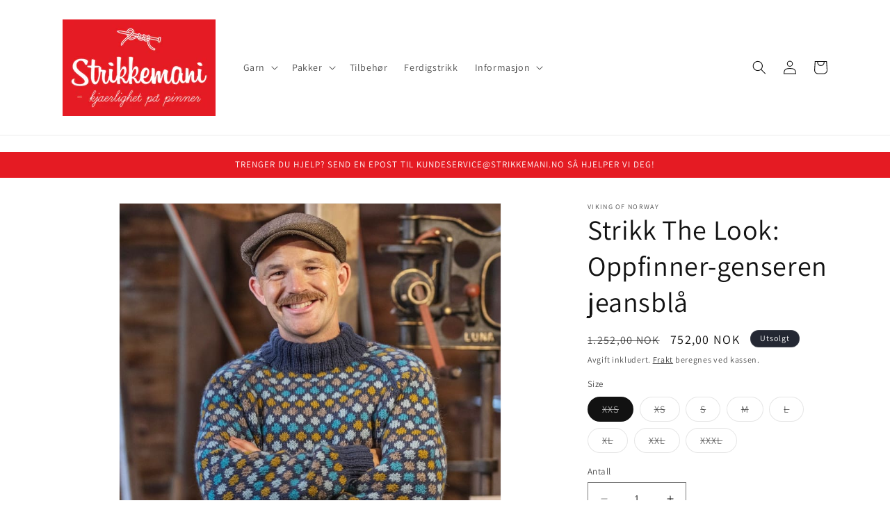

--- FILE ---
content_type: text/html; charset=utf-8
request_url: https://strikkemani.no/products/2020-2a-strikkepakke-oppfinnergenser-jeansbla
body_size: 40737
content:
<!doctype html>
<html class="no-js" lang="nb">
  <head>
    <meta charset="utf-8">
    <meta http-equiv="X-UA-Compatible" content="IE=edge">
    <meta name="viewport" content="width=device-width,initial-scale=1">
    <meta name="theme-color" content="">
    <link rel="canonical" href="https://strikkemani.no/products/2020-2a-strikkepakke-oppfinnergenser-jeansbla"><link rel="icon" type="image/png" href="//strikkemani.no/cdn/shop/files/logo_size_icon_invert_5cbb148d-90e5-4be4-a243-fcdf891ce958.jpg?crop=center&height=32&v=1684306631&width=32"><link rel="preconnect" href="https://fonts.shopifycdn.com" crossorigin><title>
      Strikk The Look: Oppfinner-genseren jeansblå
 &ndash; Strikkemani.no</title>

    
      <meta name="description" content=" I pakken får du med Eco Highland ull i jeansblå (farge 227), lys petrol ( farge 228), petrol (farge229), lys brun (farge 209), gulgrønn (farge 236), samt mønster (levert digitalt). Garnmengde (og pris) er avhengig av størrelse og iht leverandørens spesifikasjon/mønster basert på oppgitt strikkefasthet. (20 m glattstri">
    

    

<meta property="og:site_name" content="Strikkemani.no">
<meta property="og:url" content="https://strikkemani.no/products/2020-2a-strikkepakke-oppfinnergenser-jeansbla">
<meta property="og:title" content="Strikk The Look: Oppfinner-genseren jeansblå">
<meta property="og:type" content="product">
<meta property="og:description" content=" I pakken får du med Eco Highland ull i jeansblå (farge 227), lys petrol ( farge 228), petrol (farge229), lys brun (farge 209), gulgrønn (farge 236), samt mønster (levert digitalt). Garnmengde (og pris) er avhengig av størrelse og iht leverandørens spesifikasjon/mønster basert på oppgitt strikkefasthet. (20 m glattstri"><meta property="og:image" content="http://strikkemani.no/cdn/shop/products/strikk-the-look-oppfinnergenser-jeansbla-tmp-723.jpg?v=1607417177">
  <meta property="og:image:secure_url" content="https://strikkemani.no/cdn/shop/products/strikk-the-look-oppfinnergenser-jeansbla-tmp-723.jpg?v=1607417177">
  <meta property="og:image:width" content="800">
  <meta property="og:image:height" content="800"><meta property="og:price:amount" content="752,00">
  <meta property="og:price:currency" content="NOK"><meta name="twitter:card" content="summary_large_image">
<meta name="twitter:title" content="Strikk The Look: Oppfinner-genseren jeansblå">
<meta name="twitter:description" content=" I pakken får du med Eco Highland ull i jeansblå (farge 227), lys petrol ( farge 228), petrol (farge229), lys brun (farge 209), gulgrønn (farge 236), samt mønster (levert digitalt). Garnmengde (og pris) er avhengig av størrelse og iht leverandørens spesifikasjon/mønster basert på oppgitt strikkefasthet. (20 m glattstri">


    <script src="//strikkemani.no/cdn/shop/t/15/assets/constants.js?v=58251544750838685771689974031" defer="defer"></script>
    <script src="//strikkemani.no/cdn/shop/t/15/assets/pubsub.js?v=158357773527763999511689974031" defer="defer"></script>
    <script src="//strikkemani.no/cdn/shop/t/15/assets/global.js?v=139248116715221171191689974031" defer="defer"></script><script src="//strikkemani.no/cdn/shop/t/15/assets/animations.js?v=114255849464433187621689974031" defer="defer"></script><!-- starapps_scripts_start -->
<!-- This code is automatically managed by StarApps Studio -->
<!-- Please contact support@starapps.studio for any help -->
<script type="application/json" sa-product-json="true">
          {
            "id": 4695234707516,
            "title": "Strikk The Look: Oppfinner-genseren jeansblå",
            "handle": "2020-2a-strikkepakke-oppfinnergenser-jeansbla","product_images": [{ "id":15517562798140,"src":"\/\/strikkemani.no\/cdn\/shop\/products\/strikk-the-look-oppfinnergenser-jeansbla-tmp-723.jpg?v=1607417177" }  ,  { "id":15517562896444,"src":"\/\/strikkemani.no\/cdn\/shop\/products\/strikk-the-look-oppfinnergenser-jeansbla-tmp-420.jpg?v=1607417182" }  ,  { "id":15517563027516,"src":"\/\/strikkemani.no\/cdn\/shop\/products\/strikk-the-look-oppfinnergenser-jeansbla-tmp-235.jpg?v=1607417187" }  ,  { "id":15517563093052,"src":"\/\/strikkemani.no\/cdn\/shop\/products\/strikk-the-look-oppfinnergenser-jeansbla-tmp-647.jpg?v=1607417193" }  ,  { "id":15750174081084,"src":"\/\/strikkemani.no\/cdn\/shop\/products\/strikk-the-look-oppfinnergenser-jeansbla-tmp-723_56d61e67-f4d7-4f2f-a6ad-9f542746e5fe.jpg?v=1612803474" }  ],
            "media": [{"alt":null,"id":7691346968636,"position":1,"preview_image":{"aspect_ratio":1.0,"height":800,"width":800,"src":"\/\/strikkemani.no\/cdn\/shop\/products\/strikk-the-look-oppfinnergenser-jeansbla-tmp-723.jpg?v=1607417177"},"aspect_ratio":1.0,"height":800,"media_type":"image","src":"\/\/strikkemani.no\/cdn\/shop\/products\/strikk-the-look-oppfinnergenser-jeansbla-tmp-723.jpg?v=1607417177","width":800},{"alt":null,"id":7691347066940,"position":2,"preview_image":{"aspect_ratio":1.0,"height":800,"width":800,"src":"\/\/strikkemani.no\/cdn\/shop\/products\/strikk-the-look-oppfinnergenser-jeansbla-tmp-420.jpg?v=1607417182"},"aspect_ratio":1.0,"height":800,"media_type":"image","src":"\/\/strikkemani.no\/cdn\/shop\/products\/strikk-the-look-oppfinnergenser-jeansbla-tmp-420.jpg?v=1607417182","width":800},{"alt":null,"id":7691347198012,"position":3,"preview_image":{"aspect_ratio":1.0,"height":800,"width":800,"src":"\/\/strikkemani.no\/cdn\/shop\/products\/strikk-the-look-oppfinnergenser-jeansbla-tmp-235.jpg?v=1607417187"},"aspect_ratio":1.0,"height":800,"media_type":"image","src":"\/\/strikkemani.no\/cdn\/shop\/products\/strikk-the-look-oppfinnergenser-jeansbla-tmp-235.jpg?v=1607417187","width":800},{"alt":null,"id":7691347263548,"position":4,"preview_image":{"aspect_ratio":1.0,"height":800,"width":800,"src":"\/\/strikkemani.no\/cdn\/shop\/products\/strikk-the-look-oppfinnergenser-jeansbla-tmp-647.jpg?v=1607417193"},"aspect_ratio":1.0,"height":800,"media_type":"image","src":"\/\/strikkemani.no\/cdn\/shop\/products\/strikk-the-look-oppfinnergenser-jeansbla-tmp-647.jpg?v=1607417193","width":800},{"alt":"https:\/\/youtu.be\/I957ubP59Xo","id":7924043743292,"position":5,"preview_image":{"aspect_ratio":1.0,"height":800,"width":800,"src":"\/\/strikkemani.no\/cdn\/shop\/products\/strikk-the-look-oppfinnergenser-jeansbla-tmp-723_56d61e67-f4d7-4f2f-a6ad-9f542746e5fe.jpg?v=1612803474"},"aspect_ratio":1.0,"height":800,"media_type":"image","src":"\/\/strikkemani.no\/cdn\/shop\/products\/strikk-the-look-oppfinnergenser-jeansbla-tmp-723_56d61e67-f4d7-4f2f-a6ad-9f542746e5fe.jpg?v=1612803474","width":800}],"metafields": {},
            "vendor": "Viking of Norway",
            "variants": [{"id":32647278002236,"title":"XXS","option1":"XXS","option2":null,"option3":null,"sku":"2020-2a-HIGHL-227x8-228x2-229x2-209x2-236x2","requires_shipping":true,"taxable":true,"featured_image":null,"available":false,"name":"Strikk The Look: Oppfinner-genseren jeansblå - XXS","public_title":"XXS","options":["XXS"],"price":75200,"weight":800,"compare_at_price":125200,"inventory_quantity":0,"inventory_management":"shopify","inventory_policy":"deny","barcode":"","requires_selling_plan":false,"selling_plan_allocations":[]},{"id":32647278035004,"title":"XS","option1":"XS","option2":null,"option3":null,"sku":"2020-2a-HIGHL-227x9-228x2-229x2-209x2-236x2","requires_shipping":true,"taxable":true,"featured_image":null,"available":false,"name":"Strikk The Look: Oppfinner-genseren jeansblå - XS","public_title":"XS","options":["XS"],"price":79300,"weight":850,"compare_at_price":132100,"inventory_quantity":0,"inventory_management":"shopify","inventory_policy":"deny","barcode":"","requires_selling_plan":false,"selling_plan_allocations":[]},{"id":32647278067772,"title":"S","option1":"S","option2":null,"option3":null,"sku":"2020-2a-HIGHL-227x9-228x3-229x2-209x2-236x2","requires_shipping":true,"taxable":true,"featured_image":null,"available":false,"name":"Strikk The Look: Oppfinner-genseren jeansblå - S","public_title":"S","options":["S"],"price":83400,"weight":900,"compare_at_price":139000,"inventory_quantity":0,"inventory_management":"shopify","inventory_policy":"deny","barcode":"","requires_selling_plan":false,"selling_plan_allocations":[]},{"id":32647278100540,"title":"M","option1":"M","option2":null,"option3":null,"sku":"2020-2a-HIGHL-227x10-228x3-229x2-209x2-236x2","requires_shipping":true,"taxable":true,"featured_image":null,"available":false,"name":"Strikk The Look: Oppfinner-genseren jeansblå - M","public_title":"M","options":["M"],"price":87600,"weight":950,"compare_at_price":145900,"inventory_quantity":0,"inventory_management":"shopify","inventory_policy":"deny","barcode":"","requires_selling_plan":false,"selling_plan_allocations":[]},{"id":32647278133308,"title":"L","option1":"L","option2":null,"option3":null,"sku":"2020-2a-HIGHL-227x11-228x3-229x2-209x2-236x2","requires_shipping":true,"taxable":true,"featured_image":null,"available":false,"name":"Strikk The Look: Oppfinner-genseren jeansblå - L","public_title":"L","options":["L"],"price":91700,"weight":1000,"compare_at_price":152800,"inventory_quantity":0,"inventory_management":"shopify","inventory_policy":"deny","barcode":"","requires_selling_plan":false,"selling_plan_allocations":[]},{"id":32647278166076,"title":"XL","option1":"XL","option2":null,"option3":null,"sku":"2020-2a-HIGHL-227x11-228x3-229x2-209x2-236x2","requires_shipping":true,"taxable":true,"featured_image":null,"available":false,"name":"Strikk The Look: Oppfinner-genseren jeansblå - XL","public_title":"XL","options":["XL"],"price":91700,"weight":1000,"compare_at_price":152800,"inventory_quantity":0,"inventory_management":"shopify","inventory_policy":"deny","barcode":"","requires_selling_plan":false,"selling_plan_allocations":[]},{"id":32647278198844,"title":"XXL","option1":"XXL","option2":null,"option3":null,"sku":"2020-2a-HIGHL-227x12-228x3-229x2-209x2-236x2","requires_shipping":true,"taxable":true,"featured_image":null,"available":false,"name":"Strikk The Look: Oppfinner-genseren jeansblå - XXL","public_title":"XXL","options":["XXL"],"price":95900,"weight":1050,"compare_at_price":159700,"inventory_quantity":0,"inventory_management":"shopify","inventory_policy":"deny","barcode":"","requires_selling_plan":false,"selling_plan_allocations":[]},{"id":32647278231612,"title":"XXXL","option1":"XXXL","option2":null,"option3":null,"sku":"2020-2a-HIGHL-227x13-228x3-229x2-209x2-236x2","requires_shipping":true,"taxable":true,"featured_image":null,"available":false,"name":"Strikk The Look: Oppfinner-genseren jeansblå - XXXL","public_title":"XXXL","options":["XXXL"],"price":100000,"weight":1100,"compare_at_price":166600,"inventory_quantity":0,"inventory_management":"shopify","inventory_policy":"deny","barcode":"","requires_selling_plan":false,"selling_plan_allocations":[]}],
            "url": "\/products\/2020-2a-strikkepakke-oppfinnergenser-jeansbla",
            "options": [{"name":"Size","position":1,"values":["XXS","XS","S","M","L","XL","XXL","XXXL"]}],
            "images": ["\/\/strikkemani.no\/cdn\/shop\/products\/strikk-the-look-oppfinnergenser-jeansbla-tmp-723.jpg?v=1607417177","\/\/strikkemani.no\/cdn\/shop\/products\/strikk-the-look-oppfinnergenser-jeansbla-tmp-420.jpg?v=1607417182","\/\/strikkemani.no\/cdn\/shop\/products\/strikk-the-look-oppfinnergenser-jeansbla-tmp-235.jpg?v=1607417187","\/\/strikkemani.no\/cdn\/shop\/products\/strikk-the-look-oppfinnergenser-jeansbla-tmp-647.jpg?v=1607417193","\/\/strikkemani.no\/cdn\/shop\/products\/strikk-the-look-oppfinnergenser-jeansbla-tmp-723_56d61e67-f4d7-4f2f-a6ad-9f542746e5fe.jpg?v=1612803474"],
            "featured_image": "\/\/strikkemani.no\/cdn\/shop\/products\/strikk-the-look-oppfinnergenser-jeansbla-tmp-723.jpg?v=1607417177",
            "tags": ["Featured","Herrer","Look","NoComp","Ny"],
            "available": false,
            "price_min": 75200,
            "price_max": 100000,
            "compare_at_price_min": 125200,
            "compare_at_price_max": 166600}
    </script>
<script type="text/javascript" src="https://bcdn.starapps.studio/apps/via/strikkemani/script-1689375671.js?shop=strikkemani.myshopify.com" async></script>
<!-- starapps_scripts_end -->
<script>window.performance && window.performance.mark && window.performance.mark('shopify.content_for_header.start');</script><meta name="google-site-verification" content="4d1JCkhHNaUzRvv8kBobinHdrROGCn9bG4ulu1vF3UM">
<meta id="shopify-digital-wallet" name="shopify-digital-wallet" content="/23941263/digital_wallets/dialog">
<meta name="shopify-checkout-api-token" content="97e5c6e632e38d3cd5aeb5adaf6ed5dc">
<link rel="alternate" type="application/json+oembed" href="https://strikkemani.no/products/2020-2a-strikkepakke-oppfinnergenser-jeansbla.oembed">
<script async="async" src="/checkouts/internal/preloads.js?locale=nb-NO"></script>
<script id="apple-pay-shop-capabilities" type="application/json">{"shopId":23941263,"countryCode":"NO","currencyCode":"NOK","merchantCapabilities":["supports3DS"],"merchantId":"gid:\/\/shopify\/Shop\/23941263","merchantName":"Strikkemani.no","requiredBillingContactFields":["postalAddress","email","phone"],"requiredShippingContactFields":["postalAddress","email","phone"],"shippingType":"shipping","supportedNetworks":["visa","masterCard","amex"],"total":{"type":"pending","label":"Strikkemani.no","amount":"1.00"},"shopifyPaymentsEnabled":true,"supportsSubscriptions":true}</script>
<script id="shopify-features" type="application/json">{"accessToken":"97e5c6e632e38d3cd5aeb5adaf6ed5dc","betas":["rich-media-storefront-analytics"],"domain":"strikkemani.no","predictiveSearch":true,"shopId":23941263,"locale":"nb"}</script>
<script>var Shopify = Shopify || {};
Shopify.shop = "strikkemani.myshopify.com";
Shopify.locale = "nb";
Shopify.currency = {"active":"NOK","rate":"1.0"};
Shopify.country = "NO";
Shopify.theme = {"name":"Dawn","id":154987069728,"schema_name":"Dawn","schema_version":"10.0.0","theme_store_id":887,"role":"main"};
Shopify.theme.handle = "null";
Shopify.theme.style = {"id":null,"handle":null};
Shopify.cdnHost = "strikkemani.no/cdn";
Shopify.routes = Shopify.routes || {};
Shopify.routes.root = "/";</script>
<script type="module">!function(o){(o.Shopify=o.Shopify||{}).modules=!0}(window);</script>
<script>!function(o){function n(){var o=[];function n(){o.push(Array.prototype.slice.apply(arguments))}return n.q=o,n}var t=o.Shopify=o.Shopify||{};t.loadFeatures=n(),t.autoloadFeatures=n()}(window);</script>
<script id="shop-js-analytics" type="application/json">{"pageType":"product"}</script>
<script defer="defer" async type="module" src="//strikkemani.no/cdn/shopifycloud/shop-js/modules/v2/client.init-shop-cart-sync_TQhghdnM.nb.esm.js"></script>
<script defer="defer" async type="module" src="//strikkemani.no/cdn/shopifycloud/shop-js/modules/v2/chunk.common_FteXzTO_.esm.js"></script>
<script type="module">
  await import("//strikkemani.no/cdn/shopifycloud/shop-js/modules/v2/client.init-shop-cart-sync_TQhghdnM.nb.esm.js");
await import("//strikkemani.no/cdn/shopifycloud/shop-js/modules/v2/chunk.common_FteXzTO_.esm.js");

  window.Shopify.SignInWithShop?.initShopCartSync?.({"fedCMEnabled":true,"windoidEnabled":true});

</script>
<script>(function() {
  var isLoaded = false;
  function asyncLoad() {
    if (isLoaded) return;
    isLoaded = true;
    var urls = ["https:\/\/shopify.orderdeadline.com\/app\/frontend\/js\/order-deadline.min.js?shop=strikkemani.myshopify.com","https:\/\/cdn.shopify.com\/s\/files\/1\/1710\/7463\/files\/hide_639a6b54-3302-4fbf-83cf-5734abde7ac5.js?17140999620331025877\u0026shop=strikkemani.myshopify.com","https:\/\/seometriks.com\/zoom\/js\/jquery.exenzoom.js?shop=strikkemani.myshopify.com","https:\/\/seometriks.com\/zoom\/js\/exenzoom.php?shop=strikkemani.myshopify.com","https:\/\/ecommplugins-scripts.trustpilot.com\/v2.1\/js\/header.min.js?settings=eyJrZXkiOiJaSHMxVEszMlJzRE9hZjgzIiwicyI6InNrdSJ9\u0026shop=strikkemani.myshopify.com","https:\/\/ecommplugins-trustboxsettings.trustpilot.com\/strikkemani.myshopify.com.js?settings=1734764771072\u0026shop=strikkemani.myshopify.com","https:\/\/widget.trustpilot.com\/bootstrap\/v5\/tp.widget.sync.bootstrap.min.js?shop=strikkemani.myshopify.com","https:\/\/cloudsearch-1f874.kxcdn.com\/shopify.js?srp=\/a\/search\u0026shop=strikkemani.myshopify.com","https:\/\/intg.snapchat.com\/shopify\/shopify-scevent-init.js?id=4dea78b4-aa9f-4c9d-a44b-cf99f9e35ced\u0026shop=strikkemani.myshopify.com","https:\/\/d3p29gcwgas9m8.cloudfront.net\/assets\/js\/index.js?shop=strikkemani.myshopify.com","https:\/\/size-guides.esc-apps-cdn.com\/1739195996-app.strikkemani.myshopify.com.js?shop=strikkemani.myshopify.com","https:\/\/cdn.hextom.com\/js\/ultimatesalesboost.js?shop=strikkemani.myshopify.com","https:\/\/cdn.pushowl.com\/latest\/sdks\/pushowl-shopify.js?subdomain=strikkemani\u0026environment=production\u0026guid=a3cb17ff-edfd-45aa-85bf-fc61daf7b6fd\u0026shop=strikkemani.myshopify.com"];
    for (var i = 0; i < urls.length; i++) {
      var s = document.createElement('script');
      s.type = 'text/javascript';
      s.async = true;
      s.src = urls[i];
      var x = document.getElementsByTagName('script')[0];
      x.parentNode.insertBefore(s, x);
    }
  };
  if(window.attachEvent) {
    window.attachEvent('onload', asyncLoad);
  } else {
    window.addEventListener('load', asyncLoad, false);
  }
})();</script>
<script id="__st">var __st={"a":23941263,"offset":3600,"reqid":"8e71d401-541b-4e1c-926a-2f9ea993356c-1768576829","pageurl":"strikkemani.no\/products\/2020-2a-strikkepakke-oppfinnergenser-jeansbla","u":"e5bdfb0d746f","p":"product","rtyp":"product","rid":4695234707516};</script>
<script>window.ShopifyPaypalV4VisibilityTracking = true;</script>
<script id="captcha-bootstrap">!function(){'use strict';const t='contact',e='account',n='new_comment',o=[[t,t],['blogs',n],['comments',n],[t,'customer']],c=[[e,'customer_login'],[e,'guest_login'],[e,'recover_customer_password'],[e,'create_customer']],r=t=>t.map((([t,e])=>`form[action*='/${t}']:not([data-nocaptcha='true']) input[name='form_type'][value='${e}']`)).join(','),a=t=>()=>t?[...document.querySelectorAll(t)].map((t=>t.form)):[];function s(){const t=[...o],e=r(t);return a(e)}const i='password',u='form_key',d=['recaptcha-v3-token','g-recaptcha-response','h-captcha-response',i],f=()=>{try{return window.sessionStorage}catch{return}},m='__shopify_v',_=t=>t.elements[u];function p(t,e,n=!1){try{const o=window.sessionStorage,c=JSON.parse(o.getItem(e)),{data:r}=function(t){const{data:e,action:n}=t;return t[m]||n?{data:e,action:n}:{data:t,action:n}}(c);for(const[e,n]of Object.entries(r))t.elements[e]&&(t.elements[e].value=n);n&&o.removeItem(e)}catch(o){console.error('form repopulation failed',{error:o})}}const l='form_type',E='cptcha';function T(t){t.dataset[E]=!0}const w=window,h=w.document,L='Shopify',v='ce_forms',y='captcha';let A=!1;((t,e)=>{const n=(g='f06e6c50-85a8-45c8-87d0-21a2b65856fe',I='https://cdn.shopify.com/shopifycloud/storefront-forms-hcaptcha/ce_storefront_forms_captcha_hcaptcha.v1.5.2.iife.js',D={infoText:'Beskyttet av hCaptcha',privacyText:'Personvern',termsText:'Vilkår'},(t,e,n)=>{const o=w[L][v],c=o.bindForm;if(c)return c(t,g,e,D).then(n);var r;o.q.push([[t,g,e,D],n]),r=I,A||(h.body.append(Object.assign(h.createElement('script'),{id:'captcha-provider',async:!0,src:r})),A=!0)});var g,I,D;w[L]=w[L]||{},w[L][v]=w[L][v]||{},w[L][v].q=[],w[L][y]=w[L][y]||{},w[L][y].protect=function(t,e){n(t,void 0,e),T(t)},Object.freeze(w[L][y]),function(t,e,n,w,h,L){const[v,y,A,g]=function(t,e,n){const i=e?o:[],u=t?c:[],d=[...i,...u],f=r(d),m=r(i),_=r(d.filter((([t,e])=>n.includes(e))));return[a(f),a(m),a(_),s()]}(w,h,L),I=t=>{const e=t.target;return e instanceof HTMLFormElement?e:e&&e.form},D=t=>v().includes(t);t.addEventListener('submit',(t=>{const e=I(t);if(!e)return;const n=D(e)&&!e.dataset.hcaptchaBound&&!e.dataset.recaptchaBound,o=_(e),c=g().includes(e)&&(!o||!o.value);(n||c)&&t.preventDefault(),c&&!n&&(function(t){try{if(!f())return;!function(t){const e=f();if(!e)return;const n=_(t);if(!n)return;const o=n.value;o&&e.removeItem(o)}(t);const e=Array.from(Array(32),(()=>Math.random().toString(36)[2])).join('');!function(t,e){_(t)||t.append(Object.assign(document.createElement('input'),{type:'hidden',name:u})),t.elements[u].value=e}(t,e),function(t,e){const n=f();if(!n)return;const o=[...t.querySelectorAll(`input[type='${i}']`)].map((({name:t})=>t)),c=[...d,...o],r={};for(const[a,s]of new FormData(t).entries())c.includes(a)||(r[a]=s);n.setItem(e,JSON.stringify({[m]:1,action:t.action,data:r}))}(t,e)}catch(e){console.error('failed to persist form',e)}}(e),e.submit())}));const S=(t,e)=>{t&&!t.dataset[E]&&(n(t,e.some((e=>e===t))),T(t))};for(const o of['focusin','change'])t.addEventListener(o,(t=>{const e=I(t);D(e)&&S(e,y())}));const B=e.get('form_key'),M=e.get(l),P=B&&M;t.addEventListener('DOMContentLoaded',(()=>{const t=y();if(P)for(const e of t)e.elements[l].value===M&&p(e,B);[...new Set([...A(),...v().filter((t=>'true'===t.dataset.shopifyCaptcha))])].forEach((e=>S(e,t)))}))}(h,new URLSearchParams(w.location.search),n,t,e,['guest_login'])})(!0,!1)}();</script>
<script integrity="sha256-4kQ18oKyAcykRKYeNunJcIwy7WH5gtpwJnB7kiuLZ1E=" data-source-attribution="shopify.loadfeatures" defer="defer" src="//strikkemani.no/cdn/shopifycloud/storefront/assets/storefront/load_feature-a0a9edcb.js" crossorigin="anonymous"></script>
<script data-source-attribution="shopify.dynamic_checkout.dynamic.init">var Shopify=Shopify||{};Shopify.PaymentButton=Shopify.PaymentButton||{isStorefrontPortableWallets:!0,init:function(){window.Shopify.PaymentButton.init=function(){};var t=document.createElement("script");t.src="https://strikkemani.no/cdn/shopifycloud/portable-wallets/latest/portable-wallets.nb.js",t.type="module",document.head.appendChild(t)}};
</script>
<script data-source-attribution="shopify.dynamic_checkout.buyer_consent">
  function portableWalletsHideBuyerConsent(e){var t=document.getElementById("shopify-buyer-consent"),n=document.getElementById("shopify-subscription-policy-button");t&&n&&(t.classList.add("hidden"),t.setAttribute("aria-hidden","true"),n.removeEventListener("click",e))}function portableWalletsShowBuyerConsent(e){var t=document.getElementById("shopify-buyer-consent"),n=document.getElementById("shopify-subscription-policy-button");t&&n&&(t.classList.remove("hidden"),t.removeAttribute("aria-hidden"),n.addEventListener("click",e))}window.Shopify?.PaymentButton&&(window.Shopify.PaymentButton.hideBuyerConsent=portableWalletsHideBuyerConsent,window.Shopify.PaymentButton.showBuyerConsent=portableWalletsShowBuyerConsent);
</script>
<script>
  function portableWalletsCleanup(e){e&&e.src&&console.error("Failed to load portable wallets script "+e.src);var t=document.querySelectorAll("shopify-accelerated-checkout .shopify-payment-button__skeleton, shopify-accelerated-checkout-cart .wallet-cart-button__skeleton"),e=document.getElementById("shopify-buyer-consent");for(let e=0;e<t.length;e++)t[e].remove();e&&e.remove()}function portableWalletsNotLoadedAsModule(e){e instanceof ErrorEvent&&"string"==typeof e.message&&e.message.includes("import.meta")&&"string"==typeof e.filename&&e.filename.includes("portable-wallets")&&(window.removeEventListener("error",portableWalletsNotLoadedAsModule),window.Shopify.PaymentButton.failedToLoad=e,"loading"===document.readyState?document.addEventListener("DOMContentLoaded",window.Shopify.PaymentButton.init):window.Shopify.PaymentButton.init())}window.addEventListener("error",portableWalletsNotLoadedAsModule);
</script>

<script type="module" src="https://strikkemani.no/cdn/shopifycloud/portable-wallets/latest/portable-wallets.nb.js" onError="portableWalletsCleanup(this)" crossorigin="anonymous"></script>
<script nomodule>
  document.addEventListener("DOMContentLoaded", portableWalletsCleanup);
</script>

<link id="shopify-accelerated-checkout-styles" rel="stylesheet" media="screen" href="https://strikkemani.no/cdn/shopifycloud/portable-wallets/latest/accelerated-checkout-backwards-compat.css" crossorigin="anonymous">
<style id="shopify-accelerated-checkout-cart">
        #shopify-buyer-consent {
  margin-top: 1em;
  display: inline-block;
  width: 100%;
}

#shopify-buyer-consent.hidden {
  display: none;
}

#shopify-subscription-policy-button {
  background: none;
  border: none;
  padding: 0;
  text-decoration: underline;
  font-size: inherit;
  cursor: pointer;
}

#shopify-subscription-policy-button::before {
  box-shadow: none;
}

      </style>
<script id="sections-script" data-sections="header" defer="defer" src="//strikkemani.no/cdn/shop/t/15/compiled_assets/scripts.js?v=6879"></script>
<script>window.performance && window.performance.mark && window.performance.mark('shopify.content_for_header.end');</script>


    <style data-shopify>
      @font-face {
  font-family: Assistant;
  font-weight: 400;
  font-style: normal;
  font-display: swap;
  src: url("//strikkemani.no/cdn/fonts/assistant/assistant_n4.9120912a469cad1cc292572851508ca49d12e768.woff2") format("woff2"),
       url("//strikkemani.no/cdn/fonts/assistant/assistant_n4.6e9875ce64e0fefcd3f4446b7ec9036b3ddd2985.woff") format("woff");
}

      @font-face {
  font-family: Assistant;
  font-weight: 700;
  font-style: normal;
  font-display: swap;
  src: url("//strikkemani.no/cdn/fonts/assistant/assistant_n7.bf44452348ec8b8efa3aa3068825305886b1c83c.woff2") format("woff2"),
       url("//strikkemani.no/cdn/fonts/assistant/assistant_n7.0c887fee83f6b3bda822f1150b912c72da0f7b64.woff") format("woff");
}

      
      
      @font-face {
  font-family: Assistant;
  font-weight: 400;
  font-style: normal;
  font-display: swap;
  src: url("//strikkemani.no/cdn/fonts/assistant/assistant_n4.9120912a469cad1cc292572851508ca49d12e768.woff2") format("woff2"),
       url("//strikkemani.no/cdn/fonts/assistant/assistant_n4.6e9875ce64e0fefcd3f4446b7ec9036b3ddd2985.woff") format("woff");
}


      
        :root,
        .color-background-1 {
          --color-background: 255,255,255;
        
          --gradient-background: #ffffff;
        
        --color-foreground: 18,18,18;
        --color-shadow: 18,18,18;
        --color-button: 229,27,35;
        --color-button-text: 255,255,255;
        --color-secondary-button: 255,255,255;
        --color-secondary-button-text: 18,18,18;
        --color-link: 18,18,18;
        --color-badge-foreground: 18,18,18;
        --color-badge-background: 255,255,255;
        --color-badge-border: 18,18,18;
        --payment-terms-background-color: rgb(255 255 255);
      }
      
        
        .color-background-2 {
          --color-background: 243,243,243;
        
          --gradient-background: #f3f3f3;
        
        --color-foreground: 18,18,18;
        --color-shadow: 18,18,18;
        --color-button: 18,18,18;
        --color-button-text: 243,243,243;
        --color-secondary-button: 243,243,243;
        --color-secondary-button-text: 18,18,18;
        --color-link: 18,18,18;
        --color-badge-foreground: 18,18,18;
        --color-badge-background: 243,243,243;
        --color-badge-border: 18,18,18;
        --payment-terms-background-color: rgb(243 243 243);
      }
      
        
        .color-inverse {
          --color-background: 36,40,51;
        
          --gradient-background: #242833;
        
        --color-foreground: 255,255,255;
        --color-shadow: 18,18,18;
        --color-button: 255,255,255;
        --color-button-text: 0,0,0;
        --color-secondary-button: 36,40,51;
        --color-secondary-button-text: 255,255,255;
        --color-link: 255,255,255;
        --color-badge-foreground: 255,255,255;
        --color-badge-background: 36,40,51;
        --color-badge-border: 255,255,255;
        --payment-terms-background-color: rgb(36 40 51);
      }
      
        
        .color-accent-1 {
          --color-background: 18,18,18;
        
          --gradient-background: #121212;
        
        --color-foreground: 255,255,255;
        --color-shadow: 18,18,18;
        --color-button: 255,255,255;
        --color-button-text: 18,18,18;
        --color-secondary-button: 18,18,18;
        --color-secondary-button-text: 255,255,255;
        --color-link: 255,255,255;
        --color-badge-foreground: 255,255,255;
        --color-badge-background: 18,18,18;
        --color-badge-border: 255,255,255;
        --payment-terms-background-color: rgb(18 18 18);
      }
      
        
        .color-accent-2 {
          --color-background: 229,27,35;
        
          --gradient-background: #e51b23;
        
        --color-foreground: 255,255,255;
        --color-shadow: 18,18,18;
        --color-button: 255,255,255;
        --color-button-text: 229,27,35;
        --color-secondary-button: 229,27,35;
        --color-secondary-button-text: 255,255,255;
        --color-link: 255,255,255;
        --color-badge-foreground: 255,255,255;
        --color-badge-background: 229,27,35;
        --color-badge-border: 255,255,255;
        --payment-terms-background-color: rgb(229 27 35);
      }
      

      body, .color-background-1, .color-background-2, .color-inverse, .color-accent-1, .color-accent-2 {
        color: rgba(var(--color-foreground), 0.75);
        background-color: rgb(var(--color-background));
      }

      :root {
        --font-body-family: Assistant, sans-serif;
        --font-body-style: normal;
        --font-body-weight: 400;
        --font-body-weight-bold: 700;

        --font-heading-family: Assistant, sans-serif;
        --font-heading-style: normal;
        --font-heading-weight: 400;

        --font-body-scale: 1.0;
        --font-heading-scale: 1.0;

        --media-padding: px;
        --media-border-opacity: 0.05;
        --media-border-width: 1px;
        --media-radius: 0px;
        --media-shadow-opacity: 0.0;
        --media-shadow-horizontal-offset: 0px;
        --media-shadow-vertical-offset: 4px;
        --media-shadow-blur-radius: 5px;
        --media-shadow-visible: 0;

        --page-width: 120rem;
        --page-width-margin: 0rem;

        --product-card-image-padding: 0.0rem;
        --product-card-corner-radius: 0.0rem;
        --product-card-text-alignment: left;
        --product-card-border-width: 0.0rem;
        --product-card-border-opacity: 0.1;
        --product-card-shadow-opacity: 0.0;
        --product-card-shadow-visible: 0;
        --product-card-shadow-horizontal-offset: 0.0rem;
        --product-card-shadow-vertical-offset: 0.4rem;
        --product-card-shadow-blur-radius: 0.5rem;

        --collection-card-image-padding: 0.0rem;
        --collection-card-corner-radius: 0.0rem;
        --collection-card-text-alignment: left;
        --collection-card-border-width: 0.0rem;
        --collection-card-border-opacity: 0.1;
        --collection-card-shadow-opacity: 0.0;
        --collection-card-shadow-visible: 0;
        --collection-card-shadow-horizontal-offset: 0.0rem;
        --collection-card-shadow-vertical-offset: 0.4rem;
        --collection-card-shadow-blur-radius: 0.5rem;

        --blog-card-image-padding: 0.0rem;
        --blog-card-corner-radius: 0.0rem;
        --blog-card-text-alignment: left;
        --blog-card-border-width: 0.0rem;
        --blog-card-border-opacity: 0.1;
        --blog-card-shadow-opacity: 0.0;
        --blog-card-shadow-visible: 0;
        --blog-card-shadow-horizontal-offset: 0.0rem;
        --blog-card-shadow-vertical-offset: 0.4rem;
        --blog-card-shadow-blur-radius: 0.5rem;

        --badge-corner-radius: 4.0rem;

        --popup-border-width: 1px;
        --popup-border-opacity: 0.1;
        --popup-corner-radius: 0px;
        --popup-shadow-opacity: 0.0;
        --popup-shadow-horizontal-offset: 0px;
        --popup-shadow-vertical-offset: 4px;
        --popup-shadow-blur-radius: 5px;

        --drawer-border-width: 1px;
        --drawer-border-opacity: 0.1;
        --drawer-shadow-opacity: 0.0;
        --drawer-shadow-horizontal-offset: 0px;
        --drawer-shadow-vertical-offset: 4px;
        --drawer-shadow-blur-radius: 5px;

        --spacing-sections-desktop: 0px;
        --spacing-sections-mobile: 0px;

        --grid-desktop-vertical-spacing: 8px;
        --grid-desktop-horizontal-spacing: 8px;
        --grid-mobile-vertical-spacing: 4px;
        --grid-mobile-horizontal-spacing: 4px;

        --text-boxes-border-opacity: 0.1;
        --text-boxes-border-width: 0px;
        --text-boxes-radius: 0px;
        --text-boxes-shadow-opacity: 0.0;
        --text-boxes-shadow-visible: 0;
        --text-boxes-shadow-horizontal-offset: 0px;
        --text-boxes-shadow-vertical-offset: 4px;
        --text-boxes-shadow-blur-radius: 5px;

        --buttons-radius: 0px;
        --buttons-radius-outset: 0px;
        --buttons-border-width: 1px;
        --buttons-border-opacity: 1.0;
        --buttons-shadow-opacity: 0.0;
        --buttons-shadow-visible: 0;
        --buttons-shadow-horizontal-offset: 0px;
        --buttons-shadow-vertical-offset: 4px;
        --buttons-shadow-blur-radius: 5px;
        --buttons-border-offset: 0px;

        --inputs-radius: 0px;
        --inputs-border-width: 1px;
        --inputs-border-opacity: 0.55;
        --inputs-shadow-opacity: 0.0;
        --inputs-shadow-horizontal-offset: 0px;
        --inputs-margin-offset: 0px;
        --inputs-shadow-vertical-offset: 4px;
        --inputs-shadow-blur-radius: 5px;
        --inputs-radius-outset: 0px;

        --variant-pills-radius: 40px;
        --variant-pills-border-width: 1px;
        --variant-pills-border-opacity: 0.55;
        --variant-pills-shadow-opacity: 0.0;
        --variant-pills-shadow-horizontal-offset: 0px;
        --variant-pills-shadow-vertical-offset: 4px;
        --variant-pills-shadow-blur-radius: 5px;
      }

      *,
      *::before,
      *::after {
        box-sizing: inherit;
      }

      html {
        box-sizing: border-box;
        font-size: calc(var(--font-body-scale) * 62.5%);
        height: 100%;
      }

      body {
        display: grid;
        grid-template-rows: auto auto 1fr auto;
        grid-template-columns: 100%;
        min-height: 100%;
        margin: 0;
        font-size: 1.5rem;
        letter-spacing: 0.06rem;
        line-height: calc(1 + 0.8 / var(--font-body-scale));
        font-family: var(--font-body-family);
        font-style: var(--font-body-style);
        font-weight: var(--font-body-weight);
      }

      @media screen and (min-width: 750px) {
        body {
          font-size: 1.6rem;
        }
      }
    </style>

    <link href="//strikkemani.no/cdn/shop/t/15/assets/base.css?v=117828829876360325261689974031" rel="stylesheet" type="text/css" media="all" />
<link rel="preload" as="font" href="//strikkemani.no/cdn/fonts/assistant/assistant_n4.9120912a469cad1cc292572851508ca49d12e768.woff2" type="font/woff2" crossorigin><link rel="preload" as="font" href="//strikkemani.no/cdn/fonts/assistant/assistant_n4.9120912a469cad1cc292572851508ca49d12e768.woff2" type="font/woff2" crossorigin><link
        rel="stylesheet"
        href="//strikkemani.no/cdn/shop/t/15/assets/component-predictive-search.css?v=118923337488134913561689974031"
        media="print"
        onload="this.media='all'"
      ><script>
      document.documentElement.className = document.documentElement.className.replace('no-js', 'js');
      if (Shopify.designMode) {
        document.documentElement.classList.add('shopify-design-mode');
      }
    </script>
  
  







<!-- BEGIN app block: shopify://apps/flair/blocks/init/51d5ae10-f90f-4540-9ec6-f09f14107bf4 --><!-- BEGIN app snippet: init --><script>  (function() {    function l(url, onload) {      var script = document.createElement("script");      script.src = url;      script.async = true;      script.onload = onload;      document.head.appendChild(script);    }function r() {        return new Promise((resolve) => {          if (document.readyState == "loading") {            document.addEventListener("DOMContentLoaded", () => resolve());          } else {            resolve();          }        });      }      function isg3() {        let k = "_flair_pv";        let v = new URLSearchParams(window.location.search).get(k);        if (v == "") {          localStorage.removeItem(k);          return false;        }        else if (v != null) {          let x = new Date().getTime() + 24 * 60 * 60 * 1000;          localStorage.setItem(k,`${v}:${x}`);          return true;        } else {          let sv = localStorage.getItem(k);          if (sv && Number(sv.split(":")[1]) > new Date().getTime()) {            return true;          }        }        localStorage.removeItem(k);        return false;      }function g2() {        l("https://cdn.shopify.com/extensions/019a7387-b640-7f63-aab2-9805ebe6be4c/flair-theme-app-38/assets/flair_gen2.js", () => {          r().then(() => {            let d ={"shop":{  "collection_handle":null,  "page_type":"product",  "product_id":"4695234707516",  "search_url":"\/search",  "_":1},"app":{  "refresh_on_init":true,"badge_variant_refresh":{"enabled":false,"type":"change","parent_selector":"form[action=\"\/cart\/add\"]","selector":".single-option-selector","delay":100},"banner_countdown_enabled":false,  "_":1}};            let c = "";            FlairApp.init(d);            if (c != "") {              let style = document.createElement("style");              style.textContent = c;              document.head.appendChild(style);            }          })        })      }function g3() {      let d ={"config":{  "storefront_token":null,  "_":1},"current":{"collection_id":"",  "country":"NO",  "currency":"NOK","money_format":"{{amount_with_comma_separator}} kr",  "page_type":"product",  "product_id":"4695234707516",  "shopify_domain":"strikkemani.myshopify.com",  "_":1}};      l("https://cdn.shopify.com/extensions/019a7387-b640-7f63-aab2-9805ebe6be4c/flair-theme-app-38/assets/flair_gen3.js", () => {        FlairApp.init(d);      });    }if (isg3()) {        g3();        console.info(`Flair generation 3 preview is enabled. Click here to cancel: https://${window.location.host}/?_flair_pv=`)      } else {        g2();      }})()</script><!-- END app snippet --><!-- generated: 2026-01-16 16:20:29 +0100 -->

<!-- END app block --><!-- BEGIN app block: shopify://apps/seo-king/blocks/seo-king-disable-click/4aa30173-495d-4e49-b377-c5ee4024262f -->
<script type="text/javascript">var disableRightClick=window.navigator.userAgent;if(regex=RegExp("Chrome-Lighthouse","ig"),!1===regex.test(disableRightClick))if(disableRightClick.match(/mobi/i)){const e=document.createElement("style");e.type="text/css",e.innerHTML="img {-webkit-touch-callout: none;-webkit-user-select: none;-khtml-user-select: none;-moz-user-select: none;-ms-user-select: none;user-select: none;pointer-events: auto;}a > img, span > img {pointer-events: auto;}",document.head.appendChild(e),document.addEventListener("contextmenu",(function(e){"img"===(e.target||e.srcElement).tagName.toLowerCase()&&e.preventDefault()}))}else{document.addEventListener("contextmenu",(function(e){e.preventDefault()})),document.addEventListener("dragstart",(function(e){return!1})),document.addEventListener("mousedown",(function(e){"img"===(e.target||e.srcElement).tagName.toLowerCase()&&2==e.which&&e.preventDefault()})),document.addEventListener("contextmenu",(function(e){"img"===(e.target||e.srcElement).tagName.toLowerCase()&&e.preventDefault()}));const e=document.createElement("style");e.type="text/css",e.innerHTML="img {-webkit-user-drag: none;user-drag: none;}",document.head.appendChild(e);const t=function(){document.body.setAttribute("ondragstart","return false;"),document.body.setAttribute("ondrop","return false;")};"complete"==document.readyState?t():document.addEventListener("DOMContentLoaded",t);var down=[];document.addEventListener("keydown",(function(e){if(down[e.keyCode]=!0,down[123]||e.ctrlKey&&e.shiftKey&&73==e.keyCode||e.ctrlKey&&e.shiftKey&&67==e.keyCode||e.ctrlKey&&85==e.keyCode||e.ctrlKey&&74==e.keyCode||e.ctrlKey&&67==e.keyCode)return e.preventDefault(),!1;down[e.keyCode]=!1})),document.addEventListener("keyup",(function(e){if(down[e.keyCode]=!0,down[16]&&down[52]&&(e.ctrlKey||e.metaKey||e.shiftKey))return e.preventDefault(),!1;down[e.keyCode]=!1})),document.addEventListener("contextmenu",(function(e){(e.target||e.srcElement).style.backgroundImage&&e.preventDefault()}))}</script>



<!-- END app block --><script src="https://cdn.shopify.com/extensions/a495d388-3cb0-4562-a983-5da57afda09c/1.0.0/assets/button.js" type="text/javascript" defer="defer"></script>
<script src="https://cdn.shopify.com/extensions/019bc5da-5ba6-7e9a-9888-a6222a70d7c3/js-client-214/assets/pushowl-shopify.js" type="text/javascript" defer="defer"></script>
<link href="https://monorail-edge.shopifysvc.com" rel="dns-prefetch">
<script>(function(){if ("sendBeacon" in navigator && "performance" in window) {try {var session_token_from_headers = performance.getEntriesByType('navigation')[0].serverTiming.find(x => x.name == '_s').description;} catch {var session_token_from_headers = undefined;}var session_cookie_matches = document.cookie.match(/_shopify_s=([^;]*)/);var session_token_from_cookie = session_cookie_matches && session_cookie_matches.length === 2 ? session_cookie_matches[1] : "";var session_token = session_token_from_headers || session_token_from_cookie || "";function handle_abandonment_event(e) {var entries = performance.getEntries().filter(function(entry) {return /monorail-edge.shopifysvc.com/.test(entry.name);});if (!window.abandonment_tracked && entries.length === 0) {window.abandonment_tracked = true;var currentMs = Date.now();var navigation_start = performance.timing.navigationStart;var payload = {shop_id: 23941263,url: window.location.href,navigation_start,duration: currentMs - navigation_start,session_token,page_type: "product"};window.navigator.sendBeacon("https://monorail-edge.shopifysvc.com/v1/produce", JSON.stringify({schema_id: "online_store_buyer_site_abandonment/1.1",payload: payload,metadata: {event_created_at_ms: currentMs,event_sent_at_ms: currentMs}}));}}window.addEventListener('pagehide', handle_abandonment_event);}}());</script>
<script id="web-pixels-manager-setup">(function e(e,d,r,n,o){if(void 0===o&&(o={}),!Boolean(null===(a=null===(i=window.Shopify)||void 0===i?void 0:i.analytics)||void 0===a?void 0:a.replayQueue)){var i,a;window.Shopify=window.Shopify||{};var t=window.Shopify;t.analytics=t.analytics||{};var s=t.analytics;s.replayQueue=[],s.publish=function(e,d,r){return s.replayQueue.push([e,d,r]),!0};try{self.performance.mark("wpm:start")}catch(e){}var l=function(){var e={modern:/Edge?\/(1{2}[4-9]|1[2-9]\d|[2-9]\d{2}|\d{4,})\.\d+(\.\d+|)|Firefox\/(1{2}[4-9]|1[2-9]\d|[2-9]\d{2}|\d{4,})\.\d+(\.\d+|)|Chrom(ium|e)\/(9{2}|\d{3,})\.\d+(\.\d+|)|(Maci|X1{2}).+ Version\/(15\.\d+|(1[6-9]|[2-9]\d|\d{3,})\.\d+)([,.]\d+|)( \(\w+\)|)( Mobile\/\w+|) Safari\/|Chrome.+OPR\/(9{2}|\d{3,})\.\d+\.\d+|(CPU[ +]OS|iPhone[ +]OS|CPU[ +]iPhone|CPU IPhone OS|CPU iPad OS)[ +]+(15[._]\d+|(1[6-9]|[2-9]\d|\d{3,})[._]\d+)([._]\d+|)|Android:?[ /-](13[3-9]|1[4-9]\d|[2-9]\d{2}|\d{4,})(\.\d+|)(\.\d+|)|Android.+Firefox\/(13[5-9]|1[4-9]\d|[2-9]\d{2}|\d{4,})\.\d+(\.\d+|)|Android.+Chrom(ium|e)\/(13[3-9]|1[4-9]\d|[2-9]\d{2}|\d{4,})\.\d+(\.\d+|)|SamsungBrowser\/([2-9]\d|\d{3,})\.\d+/,legacy:/Edge?\/(1[6-9]|[2-9]\d|\d{3,})\.\d+(\.\d+|)|Firefox\/(5[4-9]|[6-9]\d|\d{3,})\.\d+(\.\d+|)|Chrom(ium|e)\/(5[1-9]|[6-9]\d|\d{3,})\.\d+(\.\d+|)([\d.]+$|.*Safari\/(?![\d.]+ Edge\/[\d.]+$))|(Maci|X1{2}).+ Version\/(10\.\d+|(1[1-9]|[2-9]\d|\d{3,})\.\d+)([,.]\d+|)( \(\w+\)|)( Mobile\/\w+|) Safari\/|Chrome.+OPR\/(3[89]|[4-9]\d|\d{3,})\.\d+\.\d+|(CPU[ +]OS|iPhone[ +]OS|CPU[ +]iPhone|CPU IPhone OS|CPU iPad OS)[ +]+(10[._]\d+|(1[1-9]|[2-9]\d|\d{3,})[._]\d+)([._]\d+|)|Android:?[ /-](13[3-9]|1[4-9]\d|[2-9]\d{2}|\d{4,})(\.\d+|)(\.\d+|)|Mobile Safari.+OPR\/([89]\d|\d{3,})\.\d+\.\d+|Android.+Firefox\/(13[5-9]|1[4-9]\d|[2-9]\d{2}|\d{4,})\.\d+(\.\d+|)|Android.+Chrom(ium|e)\/(13[3-9]|1[4-9]\d|[2-9]\d{2}|\d{4,})\.\d+(\.\d+|)|Android.+(UC? ?Browser|UCWEB|U3)[ /]?(15\.([5-9]|\d{2,})|(1[6-9]|[2-9]\d|\d{3,})\.\d+)\.\d+|SamsungBrowser\/(5\.\d+|([6-9]|\d{2,})\.\d+)|Android.+MQ{2}Browser\/(14(\.(9|\d{2,})|)|(1[5-9]|[2-9]\d|\d{3,})(\.\d+|))(\.\d+|)|K[Aa][Ii]OS\/(3\.\d+|([4-9]|\d{2,})\.\d+)(\.\d+|)/},d=e.modern,r=e.legacy,n=navigator.userAgent;return n.match(d)?"modern":n.match(r)?"legacy":"unknown"}(),u="modern"===l?"modern":"legacy",c=(null!=n?n:{modern:"",legacy:""})[u],f=function(e){return[e.baseUrl,"/wpm","/b",e.hashVersion,"modern"===e.buildTarget?"m":"l",".js"].join("")}({baseUrl:d,hashVersion:r,buildTarget:u}),m=function(e){var d=e.version,r=e.bundleTarget,n=e.surface,o=e.pageUrl,i=e.monorailEndpoint;return{emit:function(e){var a=e.status,t=e.errorMsg,s=(new Date).getTime(),l=JSON.stringify({metadata:{event_sent_at_ms:s},events:[{schema_id:"web_pixels_manager_load/3.1",payload:{version:d,bundle_target:r,page_url:o,status:a,surface:n,error_msg:t},metadata:{event_created_at_ms:s}}]});if(!i)return console&&console.warn&&console.warn("[Web Pixels Manager] No Monorail endpoint provided, skipping logging."),!1;try{return self.navigator.sendBeacon.bind(self.navigator)(i,l)}catch(e){}var u=new XMLHttpRequest;try{return u.open("POST",i,!0),u.setRequestHeader("Content-Type","text/plain"),u.send(l),!0}catch(e){return console&&console.warn&&console.warn("[Web Pixels Manager] Got an unhandled error while logging to Monorail."),!1}}}}({version:r,bundleTarget:l,surface:e.surface,pageUrl:self.location.href,monorailEndpoint:e.monorailEndpoint});try{o.browserTarget=l,function(e){var d=e.src,r=e.async,n=void 0===r||r,o=e.onload,i=e.onerror,a=e.sri,t=e.scriptDataAttributes,s=void 0===t?{}:t,l=document.createElement("script"),u=document.querySelector("head"),c=document.querySelector("body");if(l.async=n,l.src=d,a&&(l.integrity=a,l.crossOrigin="anonymous"),s)for(var f in s)if(Object.prototype.hasOwnProperty.call(s,f))try{l.dataset[f]=s[f]}catch(e){}if(o&&l.addEventListener("load",o),i&&l.addEventListener("error",i),u)u.appendChild(l);else{if(!c)throw new Error("Did not find a head or body element to append the script");c.appendChild(l)}}({src:f,async:!0,onload:function(){if(!function(){var e,d;return Boolean(null===(d=null===(e=window.Shopify)||void 0===e?void 0:e.analytics)||void 0===d?void 0:d.initialized)}()){var d=window.webPixelsManager.init(e)||void 0;if(d){var r=window.Shopify.analytics;r.replayQueue.forEach((function(e){var r=e[0],n=e[1],o=e[2];d.publishCustomEvent(r,n,o)})),r.replayQueue=[],r.publish=d.publishCustomEvent,r.visitor=d.visitor,r.initialized=!0}}},onerror:function(){return m.emit({status:"failed",errorMsg:"".concat(f," has failed to load")})},sri:function(e){var d=/^sha384-[A-Za-z0-9+/=]+$/;return"string"==typeof e&&d.test(e)}(c)?c:"",scriptDataAttributes:o}),m.emit({status:"loading"})}catch(e){m.emit({status:"failed",errorMsg:(null==e?void 0:e.message)||"Unknown error"})}}})({shopId: 23941263,storefrontBaseUrl: "https://strikkemani.no",extensionsBaseUrl: "https://extensions.shopifycdn.com/cdn/shopifycloud/web-pixels-manager",monorailEndpoint: "https://monorail-edge.shopifysvc.com/unstable/produce_batch",surface: "storefront-renderer",enabledBetaFlags: ["2dca8a86"],webPixelsConfigList: [{"id":"1605370144","configuration":"{\"pixelCode\":\"D1M17G3C77U6BVH67L1G\"}","eventPayloadVersion":"v1","runtimeContext":"STRICT","scriptVersion":"22e92c2ad45662f435e4801458fb78cc","type":"APP","apiClientId":4383523,"privacyPurposes":["ANALYTICS","MARKETING","SALE_OF_DATA"],"dataSharingAdjustments":{"protectedCustomerApprovalScopes":["read_customer_address","read_customer_email","read_customer_name","read_customer_personal_data","read_customer_phone"]}},{"id":"845152544","configuration":"{\"config\":\"{\\\"pixel_id\\\":\\\"G-9RFQS02WV8\\\",\\\"google_tag_ids\\\":[\\\"G-9RFQS02WV8\\\",\\\"AW-1070279324\\\",\\\"GT-NFJHQ85\\\"],\\\"target_country\\\":\\\"NO\\\",\\\"gtag_events\\\":[{\\\"type\\\":\\\"search\\\",\\\"action_label\\\":[\\\"G-9RFQS02WV8\\\",\\\"AW-1070279324\\\/bZ0eCOWli5cYEJzVrP4D\\\"]},{\\\"type\\\":\\\"begin_checkout\\\",\\\"action_label\\\":[\\\"G-9RFQS02WV8\\\",\\\"AW-1070279324\\\/VBL5COuli5cYEJzVrP4D\\\"]},{\\\"type\\\":\\\"view_item\\\",\\\"action_label\\\":[\\\"G-9RFQS02WV8\\\",\\\"AW-1070279324\\\/wXHSCOKli5cYEJzVrP4D\\\",\\\"MC-35ME1Q0J2R\\\"]},{\\\"type\\\":\\\"purchase\\\",\\\"action_label\\\":[\\\"G-9RFQS02WV8\\\",\\\"AW-1070279324\\\/S_inCNyli5cYEJzVrP4D\\\",\\\"MC-35ME1Q0J2R\\\"]},{\\\"type\\\":\\\"page_view\\\",\\\"action_label\\\":[\\\"G-9RFQS02WV8\\\",\\\"AW-1070279324\\\/VfbUCN-li5cYEJzVrP4D\\\",\\\"MC-35ME1Q0J2R\\\"]},{\\\"type\\\":\\\"add_payment_info\\\",\\\"action_label\\\":[\\\"G-9RFQS02WV8\\\",\\\"AW-1070279324\\\/XB1_CO6li5cYEJzVrP4D\\\"]},{\\\"type\\\":\\\"add_to_cart\\\",\\\"action_label\\\":[\\\"G-9RFQS02WV8\\\",\\\"AW-1070279324\\\/NIJvCOili5cYEJzVrP4D\\\"]}],\\\"enable_monitoring_mode\\\":false}\"}","eventPayloadVersion":"v1","runtimeContext":"OPEN","scriptVersion":"b2a88bafab3e21179ed38636efcd8a93","type":"APP","apiClientId":1780363,"privacyPurposes":[],"dataSharingAdjustments":{"protectedCustomerApprovalScopes":["read_customer_address","read_customer_email","read_customer_name","read_customer_personal_data","read_customer_phone"]}},{"id":"473956640","configuration":"{\"shopDomain\":\"strikkemani.myshopify.com\"}","eventPayloadVersion":"v1","runtimeContext":"STRICT","scriptVersion":"7f2de0ecb6b420d2fa07cf04a37a4dbf","type":"APP","apiClientId":2436932,"privacyPurposes":["ANALYTICS","MARKETING","SALE_OF_DATA"],"dataSharingAdjustments":{"protectedCustomerApprovalScopes":["read_customer_address","read_customer_email","read_customer_personal_data"]}},{"id":"416186656","configuration":"{\"pixel_id\":\"391971747900270\",\"pixel_type\":\"facebook_pixel\",\"metaapp_system_user_token\":\"-\"}","eventPayloadVersion":"v1","runtimeContext":"OPEN","scriptVersion":"ca16bc87fe92b6042fbaa3acc2fbdaa6","type":"APP","apiClientId":2329312,"privacyPurposes":["ANALYTICS","MARKETING","SALE_OF_DATA"],"dataSharingAdjustments":{"protectedCustomerApprovalScopes":["read_customer_address","read_customer_email","read_customer_name","read_customer_personal_data","read_customer_phone"]}},{"id":"229703968","configuration":"{\"subdomain\": \"strikkemani\"}","eventPayloadVersion":"v1","runtimeContext":"STRICT","scriptVersion":"69e1bed23f1568abe06fb9d113379033","type":"APP","apiClientId":1615517,"privacyPurposes":["ANALYTICS","MARKETING","SALE_OF_DATA"],"dataSharingAdjustments":{"protectedCustomerApprovalScopes":["read_customer_address","read_customer_email","read_customer_name","read_customer_personal_data","read_customer_phone"]}},{"id":"170852640","configuration":"{\"tagID\":\"2614226909666\"}","eventPayloadVersion":"v1","runtimeContext":"STRICT","scriptVersion":"18031546ee651571ed29edbe71a3550b","type":"APP","apiClientId":3009811,"privacyPurposes":["ANALYTICS","MARKETING","SALE_OF_DATA"],"dataSharingAdjustments":{"protectedCustomerApprovalScopes":["read_customer_address","read_customer_email","read_customer_name","read_customer_personal_data","read_customer_phone"]}},{"id":"51675424","configuration":"{\"pixelId\":\"4dea78b4-aa9f-4c9d-a44b-cf99f9e35ced\"}","eventPayloadVersion":"v1","runtimeContext":"STRICT","scriptVersion":"c119f01612c13b62ab52809eb08154bb","type":"APP","apiClientId":2556259,"privacyPurposes":["ANALYTICS","MARKETING","SALE_OF_DATA"],"dataSharingAdjustments":{"protectedCustomerApprovalScopes":["read_customer_address","read_customer_email","read_customer_name","read_customer_personal_data","read_customer_phone"]}},{"id":"shopify-app-pixel","configuration":"{}","eventPayloadVersion":"v1","runtimeContext":"STRICT","scriptVersion":"0450","apiClientId":"shopify-pixel","type":"APP","privacyPurposes":["ANALYTICS","MARKETING"]},{"id":"shopify-custom-pixel","eventPayloadVersion":"v1","runtimeContext":"LAX","scriptVersion":"0450","apiClientId":"shopify-pixel","type":"CUSTOM","privacyPurposes":["ANALYTICS","MARKETING"]}],isMerchantRequest: false,initData: {"shop":{"name":"Strikkemani.no","paymentSettings":{"currencyCode":"NOK"},"myshopifyDomain":"strikkemani.myshopify.com","countryCode":"NO","storefrontUrl":"https:\/\/strikkemani.no"},"customer":null,"cart":null,"checkout":null,"productVariants":[{"price":{"amount":752.0,"currencyCode":"NOK"},"product":{"title":"Strikk The Look: Oppfinner-genseren jeansblå","vendor":"Viking of Norway","id":"4695234707516","untranslatedTitle":"Strikk The Look: Oppfinner-genseren jeansblå","url":"\/products\/2020-2a-strikkepakke-oppfinnergenser-jeansbla","type":"Vkg-Eco-High-On"},"id":"32647278002236","image":{"src":"\/\/strikkemani.no\/cdn\/shop\/products\/strikk-the-look-oppfinnergenser-jeansbla-tmp-723.jpg?v=1607417177"},"sku":"2020-2a-HIGHL-227x8-228x2-229x2-209x2-236x2","title":"XXS","untranslatedTitle":"XXS"},{"price":{"amount":793.0,"currencyCode":"NOK"},"product":{"title":"Strikk The Look: Oppfinner-genseren jeansblå","vendor":"Viking of Norway","id":"4695234707516","untranslatedTitle":"Strikk The Look: Oppfinner-genseren jeansblå","url":"\/products\/2020-2a-strikkepakke-oppfinnergenser-jeansbla","type":"Vkg-Eco-High-On"},"id":"32647278035004","image":{"src":"\/\/strikkemani.no\/cdn\/shop\/products\/strikk-the-look-oppfinnergenser-jeansbla-tmp-723.jpg?v=1607417177"},"sku":"2020-2a-HIGHL-227x9-228x2-229x2-209x2-236x2","title":"XS","untranslatedTitle":"XS"},{"price":{"amount":834.0,"currencyCode":"NOK"},"product":{"title":"Strikk The Look: Oppfinner-genseren jeansblå","vendor":"Viking of Norway","id":"4695234707516","untranslatedTitle":"Strikk The Look: Oppfinner-genseren jeansblå","url":"\/products\/2020-2a-strikkepakke-oppfinnergenser-jeansbla","type":"Vkg-Eco-High-On"},"id":"32647278067772","image":{"src":"\/\/strikkemani.no\/cdn\/shop\/products\/strikk-the-look-oppfinnergenser-jeansbla-tmp-723.jpg?v=1607417177"},"sku":"2020-2a-HIGHL-227x9-228x3-229x2-209x2-236x2","title":"S","untranslatedTitle":"S"},{"price":{"amount":876.0,"currencyCode":"NOK"},"product":{"title":"Strikk The Look: Oppfinner-genseren jeansblå","vendor":"Viking of Norway","id":"4695234707516","untranslatedTitle":"Strikk The Look: Oppfinner-genseren jeansblå","url":"\/products\/2020-2a-strikkepakke-oppfinnergenser-jeansbla","type":"Vkg-Eco-High-On"},"id":"32647278100540","image":{"src":"\/\/strikkemani.no\/cdn\/shop\/products\/strikk-the-look-oppfinnergenser-jeansbla-tmp-723.jpg?v=1607417177"},"sku":"2020-2a-HIGHL-227x10-228x3-229x2-209x2-236x2","title":"M","untranslatedTitle":"M"},{"price":{"amount":917.0,"currencyCode":"NOK"},"product":{"title":"Strikk The Look: Oppfinner-genseren jeansblå","vendor":"Viking of Norway","id":"4695234707516","untranslatedTitle":"Strikk The Look: Oppfinner-genseren jeansblå","url":"\/products\/2020-2a-strikkepakke-oppfinnergenser-jeansbla","type":"Vkg-Eco-High-On"},"id":"32647278133308","image":{"src":"\/\/strikkemani.no\/cdn\/shop\/products\/strikk-the-look-oppfinnergenser-jeansbla-tmp-723.jpg?v=1607417177"},"sku":"2020-2a-HIGHL-227x11-228x3-229x2-209x2-236x2","title":"L","untranslatedTitle":"L"},{"price":{"amount":917.0,"currencyCode":"NOK"},"product":{"title":"Strikk The Look: Oppfinner-genseren jeansblå","vendor":"Viking of Norway","id":"4695234707516","untranslatedTitle":"Strikk The Look: Oppfinner-genseren jeansblå","url":"\/products\/2020-2a-strikkepakke-oppfinnergenser-jeansbla","type":"Vkg-Eco-High-On"},"id":"32647278166076","image":{"src":"\/\/strikkemani.no\/cdn\/shop\/products\/strikk-the-look-oppfinnergenser-jeansbla-tmp-723.jpg?v=1607417177"},"sku":"2020-2a-HIGHL-227x11-228x3-229x2-209x2-236x2","title":"XL","untranslatedTitle":"XL"},{"price":{"amount":959.0,"currencyCode":"NOK"},"product":{"title":"Strikk The Look: Oppfinner-genseren jeansblå","vendor":"Viking of Norway","id":"4695234707516","untranslatedTitle":"Strikk The Look: Oppfinner-genseren jeansblå","url":"\/products\/2020-2a-strikkepakke-oppfinnergenser-jeansbla","type":"Vkg-Eco-High-On"},"id":"32647278198844","image":{"src":"\/\/strikkemani.no\/cdn\/shop\/products\/strikk-the-look-oppfinnergenser-jeansbla-tmp-723.jpg?v=1607417177"},"sku":"2020-2a-HIGHL-227x12-228x3-229x2-209x2-236x2","title":"XXL","untranslatedTitle":"XXL"},{"price":{"amount":1000.0,"currencyCode":"NOK"},"product":{"title":"Strikk The Look: Oppfinner-genseren jeansblå","vendor":"Viking of Norway","id":"4695234707516","untranslatedTitle":"Strikk The Look: Oppfinner-genseren jeansblå","url":"\/products\/2020-2a-strikkepakke-oppfinnergenser-jeansbla","type":"Vkg-Eco-High-On"},"id":"32647278231612","image":{"src":"\/\/strikkemani.no\/cdn\/shop\/products\/strikk-the-look-oppfinnergenser-jeansbla-tmp-723.jpg?v=1607417177"},"sku":"2020-2a-HIGHL-227x13-228x3-229x2-209x2-236x2","title":"XXXL","untranslatedTitle":"XXXL"}],"purchasingCompany":null},},"https://strikkemani.no/cdn","fcfee988w5aeb613cpc8e4bc33m6693e112",{"modern":"","legacy":""},{"shopId":"23941263","storefrontBaseUrl":"https:\/\/strikkemani.no","extensionBaseUrl":"https:\/\/extensions.shopifycdn.com\/cdn\/shopifycloud\/web-pixels-manager","surface":"storefront-renderer","enabledBetaFlags":"[\"2dca8a86\"]","isMerchantRequest":"false","hashVersion":"fcfee988w5aeb613cpc8e4bc33m6693e112","publish":"custom","events":"[[\"page_viewed\",{}],[\"product_viewed\",{\"productVariant\":{\"price\":{\"amount\":752.0,\"currencyCode\":\"NOK\"},\"product\":{\"title\":\"Strikk The Look: Oppfinner-genseren jeansblå\",\"vendor\":\"Viking of Norway\",\"id\":\"4695234707516\",\"untranslatedTitle\":\"Strikk The Look: Oppfinner-genseren jeansblå\",\"url\":\"\/products\/2020-2a-strikkepakke-oppfinnergenser-jeansbla\",\"type\":\"Vkg-Eco-High-On\"},\"id\":\"32647278002236\",\"image\":{\"src\":\"\/\/strikkemani.no\/cdn\/shop\/products\/strikk-the-look-oppfinnergenser-jeansbla-tmp-723.jpg?v=1607417177\"},\"sku\":\"2020-2a-HIGHL-227x8-228x2-229x2-209x2-236x2\",\"title\":\"XXS\",\"untranslatedTitle\":\"XXS\"}}]]"});</script><script>
  window.ShopifyAnalytics = window.ShopifyAnalytics || {};
  window.ShopifyAnalytics.meta = window.ShopifyAnalytics.meta || {};
  window.ShopifyAnalytics.meta.currency = 'NOK';
  var meta = {"product":{"id":4695234707516,"gid":"gid:\/\/shopify\/Product\/4695234707516","vendor":"Viking of Norway","type":"Vkg-Eco-High-On","handle":"2020-2a-strikkepakke-oppfinnergenser-jeansbla","variants":[{"id":32647278002236,"price":75200,"name":"Strikk The Look: Oppfinner-genseren jeansblå - XXS","public_title":"XXS","sku":"2020-2a-HIGHL-227x8-228x2-229x2-209x2-236x2"},{"id":32647278035004,"price":79300,"name":"Strikk The Look: Oppfinner-genseren jeansblå - XS","public_title":"XS","sku":"2020-2a-HIGHL-227x9-228x2-229x2-209x2-236x2"},{"id":32647278067772,"price":83400,"name":"Strikk The Look: Oppfinner-genseren jeansblå - S","public_title":"S","sku":"2020-2a-HIGHL-227x9-228x3-229x2-209x2-236x2"},{"id":32647278100540,"price":87600,"name":"Strikk The Look: Oppfinner-genseren jeansblå - M","public_title":"M","sku":"2020-2a-HIGHL-227x10-228x3-229x2-209x2-236x2"},{"id":32647278133308,"price":91700,"name":"Strikk The Look: Oppfinner-genseren jeansblå - L","public_title":"L","sku":"2020-2a-HIGHL-227x11-228x3-229x2-209x2-236x2"},{"id":32647278166076,"price":91700,"name":"Strikk The Look: Oppfinner-genseren jeansblå - XL","public_title":"XL","sku":"2020-2a-HIGHL-227x11-228x3-229x2-209x2-236x2"},{"id":32647278198844,"price":95900,"name":"Strikk The Look: Oppfinner-genseren jeansblå - XXL","public_title":"XXL","sku":"2020-2a-HIGHL-227x12-228x3-229x2-209x2-236x2"},{"id":32647278231612,"price":100000,"name":"Strikk The Look: Oppfinner-genseren jeansblå - XXXL","public_title":"XXXL","sku":"2020-2a-HIGHL-227x13-228x3-229x2-209x2-236x2"}],"remote":false},"page":{"pageType":"product","resourceType":"product","resourceId":4695234707516,"requestId":"8e71d401-541b-4e1c-926a-2f9ea993356c-1768576829"}};
  for (var attr in meta) {
    window.ShopifyAnalytics.meta[attr] = meta[attr];
  }
</script>
<script class="analytics">
  (function () {
    var customDocumentWrite = function(content) {
      var jquery = null;

      if (window.jQuery) {
        jquery = window.jQuery;
      } else if (window.Checkout && window.Checkout.$) {
        jquery = window.Checkout.$;
      }

      if (jquery) {
        jquery('body').append(content);
      }
    };

    var hasLoggedConversion = function(token) {
      if (token) {
        return document.cookie.indexOf('loggedConversion=' + token) !== -1;
      }
      return false;
    }

    var setCookieIfConversion = function(token) {
      if (token) {
        var twoMonthsFromNow = new Date(Date.now());
        twoMonthsFromNow.setMonth(twoMonthsFromNow.getMonth() + 2);

        document.cookie = 'loggedConversion=' + token + '; expires=' + twoMonthsFromNow;
      }
    }

    var trekkie = window.ShopifyAnalytics.lib = window.trekkie = window.trekkie || [];
    if (trekkie.integrations) {
      return;
    }
    trekkie.methods = [
      'identify',
      'page',
      'ready',
      'track',
      'trackForm',
      'trackLink'
    ];
    trekkie.factory = function(method) {
      return function() {
        var args = Array.prototype.slice.call(arguments);
        args.unshift(method);
        trekkie.push(args);
        return trekkie;
      };
    };
    for (var i = 0; i < trekkie.methods.length; i++) {
      var key = trekkie.methods[i];
      trekkie[key] = trekkie.factory(key);
    }
    trekkie.load = function(config) {
      trekkie.config = config || {};
      trekkie.config.initialDocumentCookie = document.cookie;
      var first = document.getElementsByTagName('script')[0];
      var script = document.createElement('script');
      script.type = 'text/javascript';
      script.onerror = function(e) {
        var scriptFallback = document.createElement('script');
        scriptFallback.type = 'text/javascript';
        scriptFallback.onerror = function(error) {
                var Monorail = {
      produce: function produce(monorailDomain, schemaId, payload) {
        var currentMs = new Date().getTime();
        var event = {
          schema_id: schemaId,
          payload: payload,
          metadata: {
            event_created_at_ms: currentMs,
            event_sent_at_ms: currentMs
          }
        };
        return Monorail.sendRequest("https://" + monorailDomain + "/v1/produce", JSON.stringify(event));
      },
      sendRequest: function sendRequest(endpointUrl, payload) {
        // Try the sendBeacon API
        if (window && window.navigator && typeof window.navigator.sendBeacon === 'function' && typeof window.Blob === 'function' && !Monorail.isIos12()) {
          var blobData = new window.Blob([payload], {
            type: 'text/plain'
          });

          if (window.navigator.sendBeacon(endpointUrl, blobData)) {
            return true;
          } // sendBeacon was not successful

        } // XHR beacon

        var xhr = new XMLHttpRequest();

        try {
          xhr.open('POST', endpointUrl);
          xhr.setRequestHeader('Content-Type', 'text/plain');
          xhr.send(payload);
        } catch (e) {
          console.log(e);
        }

        return false;
      },
      isIos12: function isIos12() {
        return window.navigator.userAgent.lastIndexOf('iPhone; CPU iPhone OS 12_') !== -1 || window.navigator.userAgent.lastIndexOf('iPad; CPU OS 12_') !== -1;
      }
    };
    Monorail.produce('monorail-edge.shopifysvc.com',
      'trekkie_storefront_load_errors/1.1',
      {shop_id: 23941263,
      theme_id: 154987069728,
      app_name: "storefront",
      context_url: window.location.href,
      source_url: "//strikkemani.no/cdn/s/trekkie.storefront.cd680fe47e6c39ca5d5df5f0a32d569bc48c0f27.min.js"});

        };
        scriptFallback.async = true;
        scriptFallback.src = '//strikkemani.no/cdn/s/trekkie.storefront.cd680fe47e6c39ca5d5df5f0a32d569bc48c0f27.min.js';
        first.parentNode.insertBefore(scriptFallback, first);
      };
      script.async = true;
      script.src = '//strikkemani.no/cdn/s/trekkie.storefront.cd680fe47e6c39ca5d5df5f0a32d569bc48c0f27.min.js';
      first.parentNode.insertBefore(script, first);
    };
    trekkie.load(
      {"Trekkie":{"appName":"storefront","development":false,"defaultAttributes":{"shopId":23941263,"isMerchantRequest":null,"themeId":154987069728,"themeCityHash":"9176286130868841479","contentLanguage":"nb","currency":"NOK","eventMetadataId":"d04316dc-155e-4565-aef5-f1c1b3a4c6ae"},"isServerSideCookieWritingEnabled":true,"monorailRegion":"shop_domain","enabledBetaFlags":["65f19447"]},"Session Attribution":{},"S2S":{"facebookCapiEnabled":true,"source":"trekkie-storefront-renderer","apiClientId":580111}}
    );

    var loaded = false;
    trekkie.ready(function() {
      if (loaded) return;
      loaded = true;

      window.ShopifyAnalytics.lib = window.trekkie;

      var originalDocumentWrite = document.write;
      document.write = customDocumentWrite;
      try { window.ShopifyAnalytics.merchantGoogleAnalytics.call(this); } catch(error) {};
      document.write = originalDocumentWrite;

      window.ShopifyAnalytics.lib.page(null,{"pageType":"product","resourceType":"product","resourceId":4695234707516,"requestId":"8e71d401-541b-4e1c-926a-2f9ea993356c-1768576829","shopifyEmitted":true});

      var match = window.location.pathname.match(/checkouts\/(.+)\/(thank_you|post_purchase)/)
      var token = match? match[1]: undefined;
      if (!hasLoggedConversion(token)) {
        setCookieIfConversion(token);
        window.ShopifyAnalytics.lib.track("Viewed Product",{"currency":"NOK","variantId":32647278002236,"productId":4695234707516,"productGid":"gid:\/\/shopify\/Product\/4695234707516","name":"Strikk The Look: Oppfinner-genseren jeansblå - XXS","price":"752.00","sku":"2020-2a-HIGHL-227x8-228x2-229x2-209x2-236x2","brand":"Viking of Norway","variant":"XXS","category":"Vkg-Eco-High-On","nonInteraction":true,"remote":false},undefined,undefined,{"shopifyEmitted":true});
      window.ShopifyAnalytics.lib.track("monorail:\/\/trekkie_storefront_viewed_product\/1.1",{"currency":"NOK","variantId":32647278002236,"productId":4695234707516,"productGid":"gid:\/\/shopify\/Product\/4695234707516","name":"Strikk The Look: Oppfinner-genseren jeansblå - XXS","price":"752.00","sku":"2020-2a-HIGHL-227x8-228x2-229x2-209x2-236x2","brand":"Viking of Norway","variant":"XXS","category":"Vkg-Eco-High-On","nonInteraction":true,"remote":false,"referer":"https:\/\/strikkemani.no\/products\/2020-2a-strikkepakke-oppfinnergenser-jeansbla"});
      }
    });


        var eventsListenerScript = document.createElement('script');
        eventsListenerScript.async = true;
        eventsListenerScript.src = "//strikkemani.no/cdn/shopifycloud/storefront/assets/shop_events_listener-3da45d37.js";
        document.getElementsByTagName('head')[0].appendChild(eventsListenerScript);

})();</script>
  <script>
  if (!window.ga || (window.ga && typeof window.ga !== 'function')) {
    window.ga = function ga() {
      (window.ga.q = window.ga.q || []).push(arguments);
      if (window.Shopify && window.Shopify.analytics && typeof window.Shopify.analytics.publish === 'function') {
        window.Shopify.analytics.publish("ga_stub_called", {}, {sendTo: "google_osp_migration"});
      }
      console.error("Shopify's Google Analytics stub called with:", Array.from(arguments), "\nSee https://help.shopify.com/manual/promoting-marketing/pixels/pixel-migration#google for more information.");
    };
    if (window.Shopify && window.Shopify.analytics && typeof window.Shopify.analytics.publish === 'function') {
      window.Shopify.analytics.publish("ga_stub_initialized", {}, {sendTo: "google_osp_migration"});
    }
  }
</script>
<script
  defer
  src="https://strikkemani.no/cdn/shopifycloud/perf-kit/shopify-perf-kit-3.0.4.min.js"
  data-application="storefront-renderer"
  data-shop-id="23941263"
  data-render-region="gcp-us-central1"
  data-page-type="product"
  data-theme-instance-id="154987069728"
  data-theme-name="Dawn"
  data-theme-version="10.0.0"
  data-monorail-region="shop_domain"
  data-resource-timing-sampling-rate="10"
  data-shs="true"
  data-shs-beacon="true"
  data-shs-export-with-fetch="true"
  data-shs-logs-sample-rate="1"
  data-shs-beacon-endpoint="https://strikkemani.no/api/collect"
></script>
</head>

  <body class="gradient">
    <a class="skip-to-content-link button visually-hidden" href="#MainContent">
      Gå videre til innholdet
    </a><!-- BEGIN sections: header-group -->
<div id="shopify-section-sections--20017834098976__header" class="shopify-section shopify-section-group-header-group section-header"><link rel="stylesheet" href="//strikkemani.no/cdn/shop/t/15/assets/component-list-menu.css?v=151968516119678728991689974031" media="print" onload="this.media='all'">
<link rel="stylesheet" href="//strikkemani.no/cdn/shop/t/15/assets/component-search.css?v=130382253973794904871689974031" media="print" onload="this.media='all'">
<link rel="stylesheet" href="//strikkemani.no/cdn/shop/t/15/assets/component-menu-drawer.css?v=160161990486659892291689974031" media="print" onload="this.media='all'">
<link rel="stylesheet" href="//strikkemani.no/cdn/shop/t/15/assets/component-cart-notification.css?v=54116361853792938221689974031" media="print" onload="this.media='all'">
<link rel="stylesheet" href="//strikkemani.no/cdn/shop/t/15/assets/component-cart-items.css?v=4628327769354762111689974031" media="print" onload="this.media='all'"><link rel="stylesheet" href="//strikkemani.no/cdn/shop/t/15/assets/component-price.css?v=65402837579211014041689974031" media="print" onload="this.media='all'">
  <link rel="stylesheet" href="//strikkemani.no/cdn/shop/t/15/assets/component-loading-overlay.css?v=43236910203777044501689974031" media="print" onload="this.media='all'"><link rel="stylesheet" href="//strikkemani.no/cdn/shop/t/15/assets/component-mega-menu.css?v=150263672002664780701689974031" media="print" onload="this.media='all'">
  <noscript><link href="//strikkemani.no/cdn/shop/t/15/assets/component-mega-menu.css?v=150263672002664780701689974031" rel="stylesheet" type="text/css" media="all" /></noscript><noscript><link href="//strikkemani.no/cdn/shop/t/15/assets/component-list-menu.css?v=151968516119678728991689974031" rel="stylesheet" type="text/css" media="all" /></noscript>
<noscript><link href="//strikkemani.no/cdn/shop/t/15/assets/component-search.css?v=130382253973794904871689974031" rel="stylesheet" type="text/css" media="all" /></noscript>
<noscript><link href="//strikkemani.no/cdn/shop/t/15/assets/component-menu-drawer.css?v=160161990486659892291689974031" rel="stylesheet" type="text/css" media="all" /></noscript>
<noscript><link href="//strikkemani.no/cdn/shop/t/15/assets/component-cart-notification.css?v=54116361853792938221689974031" rel="stylesheet" type="text/css" media="all" /></noscript>
<noscript><link href="//strikkemani.no/cdn/shop/t/15/assets/component-cart-items.css?v=4628327769354762111689974031" rel="stylesheet" type="text/css" media="all" /></noscript>

<style>
  header-drawer {
    justify-self: start;
    margin-left: -1.2rem;
  }@media screen and (min-width: 990px) {
      header-drawer {
        display: none;
      }
    }.menu-drawer-container {
    display: flex;
  }

  .list-menu {
    list-style: none;
    padding: 0;
    margin: 0;
  }

  .list-menu--inline {
    display: inline-flex;
    flex-wrap: wrap;
  }

  summary.list-menu__item {
    padding-right: 2.7rem;
  }

  .list-menu__item {
    display: flex;
    align-items: center;
    line-height: calc(1 + 0.3 / var(--font-body-scale));
  }

  .list-menu__item--link {
    text-decoration: none;
    padding-bottom: 1rem;
    padding-top: 1rem;
    line-height: calc(1 + 0.8 / var(--font-body-scale));
  }

  @media screen and (min-width: 750px) {
    .list-menu__item--link {
      padding-bottom: 0.5rem;
      padding-top: 0.5rem;
    }
  }
</style><style data-shopify>.header {
    padding-top: 10px;
    padding-bottom: 10px;
  }

  .section-header {
    position: sticky; /* This is for fixing a Safari z-index issue. PR #2147 */
    margin-bottom: 0px;
  }

  @media screen and (min-width: 750px) {
    .section-header {
      margin-bottom: 0px;
    }
  }

  @media screen and (min-width: 990px) {
    .header {
      padding-top: 20px;
      padding-bottom: 20px;
    }
  }</style><script src="//strikkemani.no/cdn/shop/t/15/assets/details-disclosure.js?v=13653116266235556501689974031" defer="defer"></script>
<script src="//strikkemani.no/cdn/shop/t/15/assets/details-modal.js?v=25581673532751508451689974031" defer="defer"></script>
<script src="//strikkemani.no/cdn/shop/t/15/assets/cart-notification.js?v=133508293167896966491689974031" defer="defer"></script>
<script src="//strikkemani.no/cdn/shop/t/15/assets/search-form.js?v=133129549252120666541689974031" defer="defer"></script><svg xmlns="http://www.w3.org/2000/svg" class="hidden">
  <symbol id="icon-search" viewbox="0 0 18 19" fill="none">
    <path fill-rule="evenodd" clip-rule="evenodd" d="M11.03 11.68A5.784 5.784 0 112.85 3.5a5.784 5.784 0 018.18 8.18zm.26 1.12a6.78 6.78 0 11.72-.7l5.4 5.4a.5.5 0 11-.71.7l-5.41-5.4z" fill="currentColor"/>
  </symbol>

  <symbol id="icon-reset" class="icon icon-close"  fill="none" viewBox="0 0 18 18" stroke="currentColor">
    <circle r="8.5" cy="9" cx="9" stroke-opacity="0.2"/>
    <path d="M6.82972 6.82915L1.17193 1.17097" stroke-linecap="round" stroke-linejoin="round" transform="translate(5 5)"/>
    <path d="M1.22896 6.88502L6.77288 1.11523" stroke-linecap="round" stroke-linejoin="round" transform="translate(5 5)"/>
  </symbol>

  <symbol id="icon-close" class="icon icon-close" fill="none" viewBox="0 0 18 17">
    <path d="M.865 15.978a.5.5 0 00.707.707l7.433-7.431 7.579 7.282a.501.501 0 00.846-.37.5.5 0 00-.153-.351L9.712 8.546l7.417-7.416a.5.5 0 10-.707-.708L8.991 7.853 1.413.573a.5.5 0 10-.693.72l7.563 7.268-7.418 7.417z" fill="currentColor">
  </symbol>
</svg><sticky-header data-sticky-type="on-scroll-up" class="header-wrapper color-background-1 gradient header-wrapper--border-bottom"><header class="header header--middle-left header--mobile-center page-width header--has-menu header--has-account">

<header-drawer data-breakpoint="tablet">
  <details id="Details-menu-drawer-container" class="menu-drawer-container">
    <summary
      class="header__icon header__icon--menu header__icon--summary link focus-inset"
      aria-label="Meny"
    >
      <span>
        <svg
  xmlns="http://www.w3.org/2000/svg"
  aria-hidden="true"
  focusable="false"
  class="icon icon-hamburger"
  fill="none"
  viewBox="0 0 18 16"
>
  <path d="M1 .5a.5.5 0 100 1h15.71a.5.5 0 000-1H1zM.5 8a.5.5 0 01.5-.5h15.71a.5.5 0 010 1H1A.5.5 0 01.5 8zm0 7a.5.5 0 01.5-.5h15.71a.5.5 0 010 1H1a.5.5 0 01-.5-.5z" fill="currentColor">
</svg>

        <svg
  xmlns="http://www.w3.org/2000/svg"
  aria-hidden="true"
  focusable="false"
  class="icon icon-close"
  fill="none"
  viewBox="0 0 18 17"
>
  <path d="M.865 15.978a.5.5 0 00.707.707l7.433-7.431 7.579 7.282a.501.501 0 00.846-.37.5.5 0 00-.153-.351L9.712 8.546l7.417-7.416a.5.5 0 10-.707-.708L8.991 7.853 1.413.573a.5.5 0 10-.693.72l7.563 7.268-7.418 7.417z" fill="currentColor">
</svg>

      </span>
    </summary>
    <div id="menu-drawer" class="gradient menu-drawer motion-reduce">
      <div class="menu-drawer__inner-container">
        <div class="menu-drawer__navigation-container">
          <nav class="menu-drawer__navigation">
            <ul class="menu-drawer__menu has-submenu list-menu" role="list"><li><details id="Details-menu-drawer-menu-item-1">
                      <summary
                        id="HeaderDrawer-garn"
                        class="menu-drawer__menu-item list-menu__item link link--text focus-inset"
                      >
                        Garn
                        <svg
  viewBox="0 0 14 10"
  fill="none"
  aria-hidden="true"
  focusable="false"
  class="icon icon-arrow"
  xmlns="http://www.w3.org/2000/svg"
>
  <path fill-rule="evenodd" clip-rule="evenodd" d="M8.537.808a.5.5 0 01.817-.162l4 4a.5.5 0 010 .708l-4 4a.5.5 0 11-.708-.708L11.793 5.5H1a.5.5 0 010-1h10.793L8.646 1.354a.5.5 0 01-.109-.546z" fill="currentColor">
</svg>

                        <svg aria-hidden="true" focusable="false" class="icon icon-caret" viewBox="0 0 10 6">
  <path fill-rule="evenodd" clip-rule="evenodd" d="M9.354.646a.5.5 0 00-.708 0L5 4.293 1.354.646a.5.5 0 00-.708.708l4 4a.5.5 0 00.708 0l4-4a.5.5 0 000-.708z" fill="currentColor">
</svg>

                      </summary>
                      <div
                        id="link-garn"
                        class="menu-drawer__submenu has-submenu gradient motion-reduce"
                        tabindex="-1"
                      >
                        <div class="menu-drawer__inner-submenu">
                          <button class="menu-drawer__close-button link link--text focus-inset" aria-expanded="true">
                            <svg
  viewBox="0 0 14 10"
  fill="none"
  aria-hidden="true"
  focusable="false"
  class="icon icon-arrow"
  xmlns="http://www.w3.org/2000/svg"
>
  <path fill-rule="evenodd" clip-rule="evenodd" d="M8.537.808a.5.5 0 01.817-.162l4 4a.5.5 0 010 .708l-4 4a.5.5 0 11-.708-.708L11.793 5.5H1a.5.5 0 010-1h10.793L8.646 1.354a.5.5 0 01-.109-.546z" fill="currentColor">
</svg>

                            Garn
                          </button>
                          <ul class="menu-drawer__menu list-menu" role="list" tabindex="-1"><li><a
                                    id="HeaderDrawer-garn-viking"
                                    href="/collections/viking-garn"
                                    class="menu-drawer__menu-item link link--text list-menu__item focus-inset"
                                    
                                  >
                                    Viking
                                  </a></li><li><a
                                    id="HeaderDrawer-garn-gjestal"
                                    href="/collections/gjestal-garn"
                                    class="menu-drawer__menu-item link link--text list-menu__item focus-inset"
                                    
                                  >
                                    Gjestal
                                  </a></li><li><a
                                    id="HeaderDrawer-garn-dale"
                                    href="/collections/dale"
                                    class="menu-drawer__menu-item link link--text list-menu__item focus-inset"
                                    
                                  >
                                    Dale
                                  </a></li><li><a
                                    id="HeaderDrawer-garn-du-store-alpakka"
                                    href="/collections/du-store-alpakka-garn"
                                    class="menu-drawer__menu-item link link--text list-menu__item focus-inset"
                                    
                                  >
                                    Du Store Alpakka
                                  </a></li><li><a
                                    id="HeaderDrawer-garn-baestmor"
                                    href="/collections/baestmor"
                                    class="menu-drawer__menu-item link link--text list-menu__item focus-inset"
                                    
                                  >
                                    Bæstmor 
                                  </a></li></ul>
                        </div>
                      </div>
                    </details></li><li><details id="Details-menu-drawer-menu-item-2">
                      <summary
                        id="HeaderDrawer-pakker"
                        class="menu-drawer__menu-item list-menu__item link link--text focus-inset"
                      >
                        Pakker
                        <svg
  viewBox="0 0 14 10"
  fill="none"
  aria-hidden="true"
  focusable="false"
  class="icon icon-arrow"
  xmlns="http://www.w3.org/2000/svg"
>
  <path fill-rule="evenodd" clip-rule="evenodd" d="M8.537.808a.5.5 0 01.817-.162l4 4a.5.5 0 010 .708l-4 4a.5.5 0 11-.708-.708L11.793 5.5H1a.5.5 0 010-1h10.793L8.646 1.354a.5.5 0 01-.109-.546z" fill="currentColor">
</svg>

                        <svg aria-hidden="true" focusable="false" class="icon icon-caret" viewBox="0 0 10 6">
  <path fill-rule="evenodd" clip-rule="evenodd" d="M9.354.646a.5.5 0 00-.708 0L5 4.293 1.354.646a.5.5 0 00-.708.708l4 4a.5.5 0 00.708 0l4-4a.5.5 0 000-.708z" fill="currentColor">
</svg>

                      </summary>
                      <div
                        id="link-pakker"
                        class="menu-drawer__submenu has-submenu gradient motion-reduce"
                        tabindex="-1"
                      >
                        <div class="menu-drawer__inner-submenu">
                          <button class="menu-drawer__close-button link link--text focus-inset" aria-expanded="true">
                            <svg
  viewBox="0 0 14 10"
  fill="none"
  aria-hidden="true"
  focusable="false"
  class="icon icon-arrow"
  xmlns="http://www.w3.org/2000/svg"
>
  <path fill-rule="evenodd" clip-rule="evenodd" d="M8.537.808a.5.5 0 01.817-.162l4 4a.5.5 0 010 .708l-4 4a.5.5 0 11-.708-.708L11.793 5.5H1a.5.5 0 010-1h10.793L8.646 1.354a.5.5 0 01-.109-.546z" fill="currentColor">
</svg>

                            Pakker
                          </button>
                          <ul class="menu-drawer__menu list-menu" role="list" tabindex="-1"><li><a
                                    id="HeaderDrawer-pakker-damer"
                                    href="/collections/voksne"
                                    class="menu-drawer__menu-item link link--text list-menu__item focus-inset"
                                    
                                  >
                                    Damer
                                  </a></li><li><a
                                    id="HeaderDrawer-pakker-herrer"
                                    href="/collections/voksne-herrer"
                                    class="menu-drawer__menu-item link link--text list-menu__item focus-inset"
                                    
                                  >
                                    Herrer
                                  </a></li><li><a
                                    id="HeaderDrawer-pakker-barn"
                                    href="/collections/barn"
                                    class="menu-drawer__menu-item link link--text list-menu__item focus-inset"
                                    
                                  >
                                    Barn
                                  </a></li><li><a
                                    id="HeaderDrawer-pakker-baby"
                                    href="/collections/baby"
                                    class="menu-drawer__menu-item link link--text list-menu__item focus-inset"
                                    
                                  >
                                    Baby
                                  </a></li></ul>
                        </div>
                      </div>
                    </details></li><li><a
                      id="HeaderDrawer-tilbehor"
                      href="/collections/logo-produkter-1"
                      class="menu-drawer__menu-item list-menu__item link link--text focus-inset"
                      
                    >
                      Tilbehør
                    </a></li><li><a
                      id="HeaderDrawer-ferdigstrikk"
                      href="/collections/ferdigstrikket"
                      class="menu-drawer__menu-item list-menu__item link link--text focus-inset"
                      
                    >
                      Ferdigstrikk
                    </a></li><li><details id="Details-menu-drawer-menu-item-5">
                      <summary
                        id="HeaderDrawer-informasjon"
                        class="menu-drawer__menu-item list-menu__item link link--text focus-inset"
                      >
                        Informasjon
                        <svg
  viewBox="0 0 14 10"
  fill="none"
  aria-hidden="true"
  focusable="false"
  class="icon icon-arrow"
  xmlns="http://www.w3.org/2000/svg"
>
  <path fill-rule="evenodd" clip-rule="evenodd" d="M8.537.808a.5.5 0 01.817-.162l4 4a.5.5 0 010 .708l-4 4a.5.5 0 11-.708-.708L11.793 5.5H1a.5.5 0 010-1h10.793L8.646 1.354a.5.5 0 01-.109-.546z" fill="currentColor">
</svg>

                        <svg aria-hidden="true" focusable="false" class="icon icon-caret" viewBox="0 0 10 6">
  <path fill-rule="evenodd" clip-rule="evenodd" d="M9.354.646a.5.5 0 00-.708 0L5 4.293 1.354.646a.5.5 0 00-.708.708l4 4a.5.5 0 00.708 0l4-4a.5.5 0 000-.708z" fill="currentColor">
</svg>

                      </summary>
                      <div
                        id="link-informasjon"
                        class="menu-drawer__submenu has-submenu gradient motion-reduce"
                        tabindex="-1"
                      >
                        <div class="menu-drawer__inner-submenu">
                          <button class="menu-drawer__close-button link link--text focus-inset" aria-expanded="true">
                            <svg
  viewBox="0 0 14 10"
  fill="none"
  aria-hidden="true"
  focusable="false"
  class="icon icon-arrow"
  xmlns="http://www.w3.org/2000/svg"
>
  <path fill-rule="evenodd" clip-rule="evenodd" d="M8.537.808a.5.5 0 01.817-.162l4 4a.5.5 0 010 .708l-4 4a.5.5 0 11-.708-.708L11.793 5.5H1a.5.5 0 010-1h10.793L8.646 1.354a.5.5 0 01-.109-.546z" fill="currentColor">
</svg>

                            Informasjon
                          </button>
                          <ul class="menu-drawer__menu list-menu" role="list" tabindex="-1"><li><a
                                    id="HeaderDrawer-informasjon-kundeservice"
                                    href="http://strikkemani.no/apps/kundeservice"
                                    class="menu-drawer__menu-item link link--text list-menu__item focus-inset"
                                    
                                  >
                                    Kundeservice
                                  </a></li></ul>
                        </div>
                      </div>
                    </details></li></ul>
          </nav>
          <div class="menu-drawer__utility-links"><a
                href="https://account.strikkemani.no?locale=nb&region_country=NO"
                class="menu-drawer__account link focus-inset h5 medium-hide large-up-hide"
              >
                <svg
  xmlns="http://www.w3.org/2000/svg"
  aria-hidden="true"
  focusable="false"
  class="icon icon-account"
  fill="none"
  viewBox="0 0 18 19"
>
  <path fill-rule="evenodd" clip-rule="evenodd" d="M6 4.5a3 3 0 116 0 3 3 0 01-6 0zm3-4a4 4 0 100 8 4 4 0 000-8zm5.58 12.15c1.12.82 1.83 2.24 1.91 4.85H1.51c.08-2.6.79-4.03 1.9-4.85C4.66 11.75 6.5 11.5 9 11.5s4.35.26 5.58 1.15zM9 10.5c-2.5 0-4.65.24-6.17 1.35C1.27 12.98.5 14.93.5 18v.5h17V18c0-3.07-.77-5.02-2.33-6.15-1.52-1.1-3.67-1.35-6.17-1.35z" fill="currentColor">
</svg>

Logg inn</a><ul class="list list-social list-unstyled" role="list"></ul>
          </div>
        </div>
      </div>
    </div>
  </details>
</header-drawer>
<a href="/" class="header__heading-link link link--text focus-inset"><div class="header__heading-logo-wrapper">
                
                <img src="//strikkemani.no/cdn/shop/files/white_logo_color_background_929631c1-4344-4f95-88b6-7ec3aaee36ea.jpg?v=1665853497&amp;width=600" alt="Strikkemani.no" srcset="//strikkemani.no/cdn/shop/files/white_logo_color_background_929631c1-4344-4f95-88b6-7ec3aaee36ea.jpg?v=1665853497&amp;width=220 220w, //strikkemani.no/cdn/shop/files/white_logo_color_background_929631c1-4344-4f95-88b6-7ec3aaee36ea.jpg?v=1665853497&amp;width=330 330w, //strikkemani.no/cdn/shop/files/white_logo_color_background_929631c1-4344-4f95-88b6-7ec3aaee36ea.jpg?v=1665853497&amp;width=440 440w" width="220" height="139.2470588235294" loading="eager" class="header__heading-logo motion-reduce" sizes="(max-width: 440px) 50vw, 220px">
              </div></a>

<nav class="header__inline-menu">
  <ul class="list-menu list-menu--inline" role="list"><li><header-menu>
            <details id="Details-HeaderMenu-1" class="mega-menu">
              <summary
                id="HeaderMenu-garn"
                class="header__menu-item list-menu__item link focus-inset"
              >
                <span
                >Garn</span>
                <svg aria-hidden="true" focusable="false" class="icon icon-caret" viewBox="0 0 10 6">
  <path fill-rule="evenodd" clip-rule="evenodd" d="M9.354.646a.5.5 0 00-.708 0L5 4.293 1.354.646a.5.5 0 00-.708.708l4 4a.5.5 0 00.708 0l4-4a.5.5 0 000-.708z" fill="currentColor">
</svg>

              </summary>
              <div
                id="MegaMenu-Content-1"
                class="mega-menu__content gradient motion-reduce global-settings-popup"
                tabindex="-1"
              >
                <ul
                  class="mega-menu__list page-width mega-menu__list--condensed"
                  role="list"
                ><li>
                      <a
                        id="HeaderMenu-garn-viking"
                        href="/collections/viking-garn"
                        class="mega-menu__link mega-menu__link--level-2 link"
                        
                      >
                        Viking
                      </a></li><li>
                      <a
                        id="HeaderMenu-garn-gjestal"
                        href="/collections/gjestal-garn"
                        class="mega-menu__link mega-menu__link--level-2 link"
                        
                      >
                        Gjestal
                      </a></li><li>
                      <a
                        id="HeaderMenu-garn-dale"
                        href="/collections/dale"
                        class="mega-menu__link mega-menu__link--level-2 link"
                        
                      >
                        Dale
                      </a></li><li>
                      <a
                        id="HeaderMenu-garn-du-store-alpakka"
                        href="/collections/du-store-alpakka-garn"
                        class="mega-menu__link mega-menu__link--level-2 link"
                        
                      >
                        Du Store Alpakka
                      </a></li><li>
                      <a
                        id="HeaderMenu-garn-baestmor"
                        href="/collections/baestmor"
                        class="mega-menu__link mega-menu__link--level-2 link"
                        
                      >
                        Bæstmor 
                      </a></li></ul>
              </div>
            </details>
          </header-menu></li><li><header-menu>
            <details id="Details-HeaderMenu-2" class="mega-menu">
              <summary
                id="HeaderMenu-pakker"
                class="header__menu-item list-menu__item link focus-inset"
              >
                <span
                >Pakker</span>
                <svg aria-hidden="true" focusable="false" class="icon icon-caret" viewBox="0 0 10 6">
  <path fill-rule="evenodd" clip-rule="evenodd" d="M9.354.646a.5.5 0 00-.708 0L5 4.293 1.354.646a.5.5 0 00-.708.708l4 4a.5.5 0 00.708 0l4-4a.5.5 0 000-.708z" fill="currentColor">
</svg>

              </summary>
              <div
                id="MegaMenu-Content-2"
                class="mega-menu__content gradient motion-reduce global-settings-popup"
                tabindex="-1"
              >
                <ul
                  class="mega-menu__list page-width mega-menu__list--condensed"
                  role="list"
                ><li>
                      <a
                        id="HeaderMenu-pakker-damer"
                        href="/collections/voksne"
                        class="mega-menu__link mega-menu__link--level-2 link"
                        
                      >
                        Damer
                      </a></li><li>
                      <a
                        id="HeaderMenu-pakker-herrer"
                        href="/collections/voksne-herrer"
                        class="mega-menu__link mega-menu__link--level-2 link"
                        
                      >
                        Herrer
                      </a></li><li>
                      <a
                        id="HeaderMenu-pakker-barn"
                        href="/collections/barn"
                        class="mega-menu__link mega-menu__link--level-2 link"
                        
                      >
                        Barn
                      </a></li><li>
                      <a
                        id="HeaderMenu-pakker-baby"
                        href="/collections/baby"
                        class="mega-menu__link mega-menu__link--level-2 link"
                        
                      >
                        Baby
                      </a></li></ul>
              </div>
            </details>
          </header-menu></li><li><a
            id="HeaderMenu-tilbehor"
            href="/collections/logo-produkter-1"
            class="header__menu-item list-menu__item link link--text focus-inset"
            
          >
            <span
            >Tilbehør</span>
          </a></li><li><a
            id="HeaderMenu-ferdigstrikk"
            href="/collections/ferdigstrikket"
            class="header__menu-item list-menu__item link link--text focus-inset"
            
          >
            <span
            >Ferdigstrikk</span>
          </a></li><li><header-menu>
            <details id="Details-HeaderMenu-5" class="mega-menu">
              <summary
                id="HeaderMenu-informasjon"
                class="header__menu-item list-menu__item link focus-inset"
              >
                <span
                >Informasjon</span>
                <svg aria-hidden="true" focusable="false" class="icon icon-caret" viewBox="0 0 10 6">
  <path fill-rule="evenodd" clip-rule="evenodd" d="M9.354.646a.5.5 0 00-.708 0L5 4.293 1.354.646a.5.5 0 00-.708.708l4 4a.5.5 0 00.708 0l4-4a.5.5 0 000-.708z" fill="currentColor">
</svg>

              </summary>
              <div
                id="MegaMenu-Content-5"
                class="mega-menu__content gradient motion-reduce global-settings-popup"
                tabindex="-1"
              >
                <ul
                  class="mega-menu__list page-width mega-menu__list--condensed"
                  role="list"
                ><li>
                      <a
                        id="HeaderMenu-informasjon-kundeservice"
                        href="http://strikkemani.no/apps/kundeservice"
                        class="mega-menu__link mega-menu__link--level-2 link"
                        
                      >
                        Kundeservice
                      </a></li></ul>
              </div>
            </details>
          </header-menu></li></ul>
</nav>

<div class="header__icons">
      <div class="desktop-localization-wrapper">
</div>
      

<details-modal class="header__search">
  <details>
    <summary class="header__icon header__icon--search header__icon--summary link focus-inset modal__toggle" aria-haspopup="dialog" aria-label="Søk">
      <span>
        <svg class="modal__toggle-open icon icon-search" aria-hidden="true" focusable="false">
          <use href="#icon-search">
        </svg>
        <svg class="modal__toggle-close icon icon-close" aria-hidden="true" focusable="false">
          <use href="#icon-close">
        </svg>
      </span>
    </summary>
    <div class="search-modal modal__content gradient" role="dialog" aria-modal="true" aria-label="Søk">
      <div class="modal-overlay"></div>
      <div class="search-modal__content search-modal__content-bottom" tabindex="-1"><predictive-search class="search-modal__form" data-loading-text="Laster inn …"><form action="/search" method="get" role="search" class="search search-modal__form">
              <div class="field">
                <input class="search__input field__input"
                  id="Search-In-Modal"
                  type="search"
                  name="q"
                  value=""
                  placeholder="Søk"role="combobox"
                    aria-expanded="false"
                    aria-owns="predictive-search-results"
                    aria-controls="predictive-search-results"
                    aria-haspopup="listbox"
                    aria-autocomplete="list"
                    autocorrect="off"
                    autocomplete="off"
                    autocapitalize="off"
                    spellcheck="false">
                <label class="field__label" for="Search-In-Modal">Søk</label>
                <input type="hidden" name="options[prefix]" value="last">
                <button type="reset" class="reset__button field__button hidden" aria-label="Fjern søket">
                  <svg class="icon icon-close" aria-hidden="true" focusable="false">
                    <use xlink:href="#icon-reset">
                  </svg>
                </button>
                <button class="search__button field__button" aria-label="Søk">
                  <svg class="icon icon-search" aria-hidden="true" focusable="false">
                    <use href="#icon-search">
                  </svg>
                </button>
              </div><div class="predictive-search predictive-search--header" tabindex="-1" data-predictive-search>
                  <div class="predictive-search__loading-state">
                    <svg aria-hidden="true" focusable="false" class="spinner" viewBox="0 0 66 66" xmlns="http://www.w3.org/2000/svg">
                      <circle class="path" fill="none" stroke-width="6" cx="33" cy="33" r="30"></circle>
                    </svg>
                  </div>
                </div>

                <span class="predictive-search-status visually-hidden" role="status" aria-hidden="true"></span></form></predictive-search><button type="button" class="search-modal__close-button modal__close-button link link--text focus-inset" aria-label="Lukk">
          <svg class="icon icon-close" aria-hidden="true" focusable="false">
            <use href="#icon-close">
          </svg>
        </button>
      </div>
    </div>
  </details>
</details-modal>

<a href="https://account.strikkemani.no?locale=nb&region_country=NO" class="header__icon header__icon--account link focus-inset small-hide">
          <svg
  xmlns="http://www.w3.org/2000/svg"
  aria-hidden="true"
  focusable="false"
  class="icon icon-account"
  fill="none"
  viewBox="0 0 18 19"
>
  <path fill-rule="evenodd" clip-rule="evenodd" d="M6 4.5a3 3 0 116 0 3 3 0 01-6 0zm3-4a4 4 0 100 8 4 4 0 000-8zm5.58 12.15c1.12.82 1.83 2.24 1.91 4.85H1.51c.08-2.6.79-4.03 1.9-4.85C4.66 11.75 6.5 11.5 9 11.5s4.35.26 5.58 1.15zM9 10.5c-2.5 0-4.65.24-6.17 1.35C1.27 12.98.5 14.93.5 18v.5h17V18c0-3.07-.77-5.02-2.33-6.15-1.52-1.1-3.67-1.35-6.17-1.35z" fill="currentColor">
</svg>

          <span class="visually-hidden">Logg inn</span>
        </a><a href="/cart" class="header__icon header__icon--cart link focus-inset" id="cart-icon-bubble"><svg
  class="icon icon-cart-empty"
  aria-hidden="true"
  focusable="false"
  xmlns="http://www.w3.org/2000/svg"
  viewBox="0 0 40 40"
  fill="none"
>
  <path d="m15.75 11.8h-3.16l-.77 11.6a5 5 0 0 0 4.99 5.34h7.38a5 5 0 0 0 4.99-5.33l-.78-11.61zm0 1h-2.22l-.71 10.67a4 4 0 0 0 3.99 4.27h7.38a4 4 0 0 0 4-4.27l-.72-10.67h-2.22v.63a4.75 4.75 0 1 1 -9.5 0zm8.5 0h-7.5v.63a3.75 3.75 0 1 0 7.5 0z" fill="currentColor" fill-rule="evenodd"/>
</svg>
<span class="visually-hidden">Handlekurv</span></a>
    </div>
  </header>
</sticky-header>

<script type="application/ld+json">
  {
    "@context": "http://schema.org",
    "@type": "Organization",
    "name": "Strikkemani.no",
    
      "logo": "https:\/\/strikkemani.no\/cdn\/shop\/files\/white_logo_color_background_929631c1-4344-4f95-88b6-7ec3aaee36ea.jpg?v=1665853497\u0026width=500",
    
    "sameAs": [
      "",
      "",
      "",
      "",
      "",
      "",
      "",
      "",
      ""
    ],
    "url": "https:\/\/strikkemani.no"
  }
</script>
</div><div id="shopify-section-sections--20017834098976__announcement-bar" class="shopify-section shopify-section-group-header-group announcement-bar-section"><link href="//strikkemani.no/cdn/shop/t/15/assets/component-slideshow.css?v=83743227411799112781689974031" rel="stylesheet" type="text/css" media="all" />
<link href="//strikkemani.no/cdn/shop/t/15/assets/component-slider.css?v=142503135496229589681689974031" rel="stylesheet" type="text/css" media="all" />

<div
  class="utility-bar color-accent-2 gradient utility-bar--bottom-border"
  
><div class="announcement-bar" role="region" aria-label="Kunngjøring" ><div class="page-width">
            <p class="announcement-bar__message h5">
              <span>TRENGER DU HJELP?  SEND EN EPOST TIL KUNDESERVICE@STRIKKEMANI.NO SÅ HJELPER VI DEG!</span></p>
          </div></div></div>


</div>
<!-- END sections: header-group -->

    <main id="MainContent" class="content-for-layout focus-none" role="main" tabindex="-1">
      <section id="shopify-section-template--20017838194976__main" class="shopify-section section"><section
  id="MainProduct-template--20017838194976__main"
  class="page-width section-template--20017838194976__main-padding"
  data-section="template--20017838194976__main"
>
  <link href="//strikkemani.no/cdn/shop/t/15/assets/section-main-product.css?v=103454145930311913411689974031" rel="stylesheet" type="text/css" media="all" />
  <link href="//strikkemani.no/cdn/shop/t/15/assets/component-accordion.css?v=180964204318874863811689974031" rel="stylesheet" type="text/css" media="all" />
  <link href="//strikkemani.no/cdn/shop/t/15/assets/component-price.css?v=65402837579211014041689974031" rel="stylesheet" type="text/css" media="all" />
  <link href="//strikkemani.no/cdn/shop/t/15/assets/component-slider.css?v=142503135496229589681689974031" rel="stylesheet" type="text/css" media="all" />
  <link href="//strikkemani.no/cdn/shop/t/15/assets/component-rating.css?v=157771854592137137841689974031" rel="stylesheet" type="text/css" media="all" />
  <link href="//strikkemani.no/cdn/shop/t/15/assets/component-loading-overlay.css?v=43236910203777044501689974031" rel="stylesheet" type="text/css" media="all" />
  <link href="//strikkemani.no/cdn/shop/t/15/assets/component-deferred-media.css?v=14096082462203297471689974031" rel="stylesheet" type="text/css" media="all" />
<style data-shopify>.section-template--20017838194976__main-padding {
      padding-top: 27px;
      padding-bottom: 9px;
    }

    @media screen and (min-width: 750px) {
      .section-template--20017838194976__main-padding {
        padding-top: 36px;
        padding-bottom: 12px;
      }
    }</style><script src="//strikkemani.no/cdn/shop/t/15/assets/product-info.js?v=68469288658591082901689974031" defer="defer"></script>
  <script src="//strikkemani.no/cdn/shop/t/15/assets/product-form.js?v=138816392078825582251689974031" defer="defer"></script>
  


  <div class="product product--large product--left product--thumbnail product--mobile-show grid grid--1-col grid--2-col-tablet">
    <div class="grid__item product__media-wrapper">
      
<media-gallery
  id="MediaGallery-template--20017838194976__main"
  role="region"
  
    class="product__column-sticky"
  
  aria-label="Gallerivisning"
  data-desktop-layout="thumbnail"
>
  <script id="productVariants" type="application/json">
[{"id":32647278002236,"title":"XXS","option1":"XXS","option2":null,"option3":null,"sku":"2020-2a-HIGHL-227x8-228x2-229x2-209x2-236x2","requires_shipping":true,"taxable":true,"featured_image":null,"available":false,"name":"Strikk The Look: Oppfinner-genseren jeansblå - XXS","public_title":"XXS","options":["XXS"],"price":75200,"weight":800,"compare_at_price":125200,"inventory_quantity":0,"inventory_management":"shopify","inventory_policy":"deny","barcode":"","requires_selling_plan":false,"selling_plan_allocations":[]},{"id":32647278035004,"title":"XS","option1":"XS","option2":null,"option3":null,"sku":"2020-2a-HIGHL-227x9-228x2-229x2-209x2-236x2","requires_shipping":true,"taxable":true,"featured_image":null,"available":false,"name":"Strikk The Look: Oppfinner-genseren jeansblå - XS","public_title":"XS","options":["XS"],"price":79300,"weight":850,"compare_at_price":132100,"inventory_quantity":0,"inventory_management":"shopify","inventory_policy":"deny","barcode":"","requires_selling_plan":false,"selling_plan_allocations":[]},{"id":32647278067772,"title":"S","option1":"S","option2":null,"option3":null,"sku":"2020-2a-HIGHL-227x9-228x3-229x2-209x2-236x2","requires_shipping":true,"taxable":true,"featured_image":null,"available":false,"name":"Strikk The Look: Oppfinner-genseren jeansblå - S","public_title":"S","options":["S"],"price":83400,"weight":900,"compare_at_price":139000,"inventory_quantity":0,"inventory_management":"shopify","inventory_policy":"deny","barcode":"","requires_selling_plan":false,"selling_plan_allocations":[]},{"id":32647278100540,"title":"M","option1":"M","option2":null,"option3":null,"sku":"2020-2a-HIGHL-227x10-228x3-229x2-209x2-236x2","requires_shipping":true,"taxable":true,"featured_image":null,"available":false,"name":"Strikk The Look: Oppfinner-genseren jeansblå - M","public_title":"M","options":["M"],"price":87600,"weight":950,"compare_at_price":145900,"inventory_quantity":0,"inventory_management":"shopify","inventory_policy":"deny","barcode":"","requires_selling_plan":false,"selling_plan_allocations":[]},{"id":32647278133308,"title":"L","option1":"L","option2":null,"option3":null,"sku":"2020-2a-HIGHL-227x11-228x3-229x2-209x2-236x2","requires_shipping":true,"taxable":true,"featured_image":null,"available":false,"name":"Strikk The Look: Oppfinner-genseren jeansblå - L","public_title":"L","options":["L"],"price":91700,"weight":1000,"compare_at_price":152800,"inventory_quantity":0,"inventory_management":"shopify","inventory_policy":"deny","barcode":"","requires_selling_plan":false,"selling_plan_allocations":[]},{"id":32647278166076,"title":"XL","option1":"XL","option2":null,"option3":null,"sku":"2020-2a-HIGHL-227x11-228x3-229x2-209x2-236x2","requires_shipping":true,"taxable":true,"featured_image":null,"available":false,"name":"Strikk The Look: Oppfinner-genseren jeansblå - XL","public_title":"XL","options":["XL"],"price":91700,"weight":1000,"compare_at_price":152800,"inventory_quantity":0,"inventory_management":"shopify","inventory_policy":"deny","barcode":"","requires_selling_plan":false,"selling_plan_allocations":[]},{"id":32647278198844,"title":"XXL","option1":"XXL","option2":null,"option3":null,"sku":"2020-2a-HIGHL-227x12-228x3-229x2-209x2-236x2","requires_shipping":true,"taxable":true,"featured_image":null,"available":false,"name":"Strikk The Look: Oppfinner-genseren jeansblå - XXL","public_title":"XXL","options":["XXL"],"price":95900,"weight":1050,"compare_at_price":159700,"inventory_quantity":0,"inventory_management":"shopify","inventory_policy":"deny","barcode":"","requires_selling_plan":false,"selling_plan_allocations":[]},{"id":32647278231612,"title":"XXXL","option1":"XXXL","option2":null,"option3":null,"sku":"2020-2a-HIGHL-227x13-228x3-229x2-209x2-236x2","requires_shipping":true,"taxable":true,"featured_image":null,"available":false,"name":"Strikk The Look: Oppfinner-genseren jeansblå - XXXL","public_title":"XXXL","options":["XXXL"],"price":100000,"weight":1100,"compare_at_price":166600,"inventory_quantity":0,"inventory_management":"shopify","inventory_policy":"deny","barcode":"","requires_selling_plan":false,"selling_plan_allocations":[]}]
</script>
  <div id="GalleryStatus-template--20017838194976__main" class="visually-hidden" role="status"></div>
  <slider-component id="GalleryViewer-template--20017838194976__main" class="slider-mobile-gutter"><a class="skip-to-content-link button visually-hidden quick-add-hidden" href="#ProductInfo-template--20017838194976__main">
        Hopp til produktinformasjon
      </a><ul
      id="Slider-Gallery-template--20017838194976__main"
      class="product__media-list contains-media grid grid--peek list-unstyled slider slider--mobile"
      role="list"
    ><li
            id="Slide-template--20017838194976__main-7691346968636"
            class="product__media-item grid__item slider__slide is-active scroll-trigger animate--fade-in"
            data-media-id="template--20017838194976__main-7691346968636"
          >

<div
  class="product-media-container media-type-image media-fit-contain global-media-settings gradient constrain-height"
  style="--ratio: 1.0; --preview-ratio: 1.0;"
>
  <noscript><div class="product__media media">
        <img src="//strikkemani.no/cdn/shop/products/strikk-the-look-oppfinnergenser-jeansbla-tmp-723.jpg?v=1607417177&amp;width=1946" alt="" srcset="//strikkemani.no/cdn/shop/products/strikk-the-look-oppfinnergenser-jeansbla-tmp-723.jpg?v=1607417177&amp;width=246 246w, //strikkemani.no/cdn/shop/products/strikk-the-look-oppfinnergenser-jeansbla-tmp-723.jpg?v=1607417177&amp;width=493 493w, //strikkemani.no/cdn/shop/products/strikk-the-look-oppfinnergenser-jeansbla-tmp-723.jpg?v=1607417177&amp;width=600 600w, //strikkemani.no/cdn/shop/products/strikk-the-look-oppfinnergenser-jeansbla-tmp-723.jpg?v=1607417177&amp;width=713 713w, //strikkemani.no/cdn/shop/products/strikk-the-look-oppfinnergenser-jeansbla-tmp-723.jpg?v=1607417177&amp;width=823 823w, //strikkemani.no/cdn/shop/products/strikk-the-look-oppfinnergenser-jeansbla-tmp-723.jpg?v=1607417177&amp;width=990 990w, //strikkemani.no/cdn/shop/products/strikk-the-look-oppfinnergenser-jeansbla-tmp-723.jpg?v=1607417177&amp;width=1100 1100w, //strikkemani.no/cdn/shop/products/strikk-the-look-oppfinnergenser-jeansbla-tmp-723.jpg?v=1607417177&amp;width=1206 1206w, //strikkemani.no/cdn/shop/products/strikk-the-look-oppfinnergenser-jeansbla-tmp-723.jpg?v=1607417177&amp;width=1346 1346w, //strikkemani.no/cdn/shop/products/strikk-the-look-oppfinnergenser-jeansbla-tmp-723.jpg?v=1607417177&amp;width=1426 1426w, //strikkemani.no/cdn/shop/products/strikk-the-look-oppfinnergenser-jeansbla-tmp-723.jpg?v=1607417177&amp;width=1646 1646w, //strikkemani.no/cdn/shop/products/strikk-the-look-oppfinnergenser-jeansbla-tmp-723.jpg?v=1607417177&amp;width=1946 1946w" width="1946" height="1946" sizes="(min-width: 1200px) 715px, (min-width: 990px) calc(65.0vw - 10rem), (min-width: 750px) calc((100vw - 11.5rem) / 2), calc(100vw / 1 - 4rem)">
      </div></noscript>

  <modal-opener class="product__modal-opener product__modal-opener--image no-js-hidden" data-modal="#ProductModal-template--20017838194976__main">
    <span class="product__media-icon motion-reduce quick-add-hidden product__media-icon--lightbox" aria-hidden="true"><svg
  aria-hidden="true"
  focusable="false"
  class="icon icon-plus"
  width="19"
  height="19"
  viewBox="0 0 19 19"
  fill="none"
  xmlns="http://www.w3.org/2000/svg"
>
  <path fill-rule="evenodd" clip-rule="evenodd" d="M4.66724 7.93978C4.66655 7.66364 4.88984 7.43922 5.16598 7.43853L10.6996 7.42464C10.9758 7.42395 11.2002 7.64724 11.2009 7.92339C11.2016 8.19953 10.9783 8.42395 10.7021 8.42464L5.16849 8.43852C4.89235 8.43922 4.66793 8.21592 4.66724 7.93978Z" fill="currentColor"/>
  <path fill-rule="evenodd" clip-rule="evenodd" d="M7.92576 4.66463C8.2019 4.66394 8.42632 4.88723 8.42702 5.16337L8.4409 10.697C8.44159 10.9732 8.2183 11.1976 7.94215 11.1983C7.66601 11.199 7.44159 10.9757 7.4409 10.6995L7.42702 5.16588C7.42633 4.88974 7.64962 4.66532 7.92576 4.66463Z" fill="currentColor"/>
  <path fill-rule="evenodd" clip-rule="evenodd" d="M12.8324 3.03011C10.1255 0.323296 5.73693 0.323296 3.03011 3.03011C0.323296 5.73693 0.323296 10.1256 3.03011 12.8324C5.73693 15.5392 10.1255 15.5392 12.8324 12.8324C15.5392 10.1256 15.5392 5.73693 12.8324 3.03011ZM2.32301 2.32301C5.42035 -0.774336 10.4421 -0.774336 13.5395 2.32301C16.6101 5.39361 16.6366 10.3556 13.619 13.4588L18.2473 18.0871C18.4426 18.2824 18.4426 18.599 18.2473 18.7943C18.0521 18.9895 17.7355 18.9895 17.5402 18.7943L12.8778 14.1318C9.76383 16.6223 5.20839 16.4249 2.32301 13.5395C-0.774335 10.4421 -0.774335 5.42035 2.32301 2.32301Z" fill="currentColor"/>
</svg>
</span>
    <div class="loading-overlay__spinner hidden">
      <svg
        aria-hidden="true"
        focusable="false"
        class="spinner"
        viewBox="0 0 66 66"
        xmlns="http://www.w3.org/2000/svg"
      >
        <circle class="path" fill="none" stroke-width="4" cx="33" cy="33" r="30"></circle>
      </svg>
    </div>
    <div class="product__media media media--transparent">
      <img src="//strikkemani.no/cdn/shop/products/strikk-the-look-oppfinnergenser-jeansbla-tmp-723.jpg?v=1607417177&amp;width=1946" alt="" srcset="//strikkemani.no/cdn/shop/products/strikk-the-look-oppfinnergenser-jeansbla-tmp-723.jpg?v=1607417177&amp;width=246 246w, //strikkemani.no/cdn/shop/products/strikk-the-look-oppfinnergenser-jeansbla-tmp-723.jpg?v=1607417177&amp;width=493 493w, //strikkemani.no/cdn/shop/products/strikk-the-look-oppfinnergenser-jeansbla-tmp-723.jpg?v=1607417177&amp;width=600 600w, //strikkemani.no/cdn/shop/products/strikk-the-look-oppfinnergenser-jeansbla-tmp-723.jpg?v=1607417177&amp;width=713 713w, //strikkemani.no/cdn/shop/products/strikk-the-look-oppfinnergenser-jeansbla-tmp-723.jpg?v=1607417177&amp;width=823 823w, //strikkemani.no/cdn/shop/products/strikk-the-look-oppfinnergenser-jeansbla-tmp-723.jpg?v=1607417177&amp;width=990 990w, //strikkemani.no/cdn/shop/products/strikk-the-look-oppfinnergenser-jeansbla-tmp-723.jpg?v=1607417177&amp;width=1100 1100w, //strikkemani.no/cdn/shop/products/strikk-the-look-oppfinnergenser-jeansbla-tmp-723.jpg?v=1607417177&amp;width=1206 1206w, //strikkemani.no/cdn/shop/products/strikk-the-look-oppfinnergenser-jeansbla-tmp-723.jpg?v=1607417177&amp;width=1346 1346w, //strikkemani.no/cdn/shop/products/strikk-the-look-oppfinnergenser-jeansbla-tmp-723.jpg?v=1607417177&amp;width=1426 1426w, //strikkemani.no/cdn/shop/products/strikk-the-look-oppfinnergenser-jeansbla-tmp-723.jpg?v=1607417177&amp;width=1646 1646w, //strikkemani.no/cdn/shop/products/strikk-the-look-oppfinnergenser-jeansbla-tmp-723.jpg?v=1607417177&amp;width=1946 1946w" width="1946" height="1946" class="image-magnify-lightbox" sizes="(min-width: 1200px) 715px, (min-width: 990px) calc(65.0vw - 10rem), (min-width: 750px) calc((100vw - 11.5rem) / 2), calc(100vw / 1 - 4rem)">
    </div>
    <button class="product__media-toggle quick-add-hidden product__media-zoom-lightbox" type="button" aria-haspopup="dialog" data-media-id="7691346968636">
      <span class="visually-hidden">
        Åpne medie 1 i modal
      </span>
    </button>
  </modal-opener><!-- **BEGIN** Hextom USB Integration // Collection Include - DO NOT MODIFY -->
    <!-- **BEGIN** Hextom USB Integration // Collection - DO NOT MODIFY -->
    <span class="htusb-ui-boost htusb-ui-coll-boost htusb-data"
        data-v1="4695234707516"
        data-v2="2020-2a-strikkepakke-oppfinnergenser-jeansbla"
        data-v3=""
        data-v4="derutaeF,rerreH,kooL,pmoCoN,yN"
    >
    </span>
<!-- **END** Hextom USB Integration // Collection - DO NOT MODIFY -->
    <!-- **END** Hextom USB Integration // Collection Include - DO NOT MODIFY -->
</div>

          </li><li
            id="Slide-template--20017838194976__main-7691347066940"
            class="product__media-item grid__item slider__slide scroll-trigger animate--fade-in"
            data-media-id="template--20017838194976__main-7691347066940"
          >

<div
  class="product-media-container media-type-image media-fit-contain global-media-settings gradient constrain-height"
  style="--ratio: 1.0; --preview-ratio: 1.0;"
>
  <noscript><div class="product__media media">
        <img src="//strikkemani.no/cdn/shop/products/strikk-the-look-oppfinnergenser-jeansbla-tmp-420.jpg?v=1607417182&amp;width=1946" alt="" srcset="//strikkemani.no/cdn/shop/products/strikk-the-look-oppfinnergenser-jeansbla-tmp-420.jpg?v=1607417182&amp;width=246 246w, //strikkemani.no/cdn/shop/products/strikk-the-look-oppfinnergenser-jeansbla-tmp-420.jpg?v=1607417182&amp;width=493 493w, //strikkemani.no/cdn/shop/products/strikk-the-look-oppfinnergenser-jeansbla-tmp-420.jpg?v=1607417182&amp;width=600 600w, //strikkemani.no/cdn/shop/products/strikk-the-look-oppfinnergenser-jeansbla-tmp-420.jpg?v=1607417182&amp;width=713 713w, //strikkemani.no/cdn/shop/products/strikk-the-look-oppfinnergenser-jeansbla-tmp-420.jpg?v=1607417182&amp;width=823 823w, //strikkemani.no/cdn/shop/products/strikk-the-look-oppfinnergenser-jeansbla-tmp-420.jpg?v=1607417182&amp;width=990 990w, //strikkemani.no/cdn/shop/products/strikk-the-look-oppfinnergenser-jeansbla-tmp-420.jpg?v=1607417182&amp;width=1100 1100w, //strikkemani.no/cdn/shop/products/strikk-the-look-oppfinnergenser-jeansbla-tmp-420.jpg?v=1607417182&amp;width=1206 1206w, //strikkemani.no/cdn/shop/products/strikk-the-look-oppfinnergenser-jeansbla-tmp-420.jpg?v=1607417182&amp;width=1346 1346w, //strikkemani.no/cdn/shop/products/strikk-the-look-oppfinnergenser-jeansbla-tmp-420.jpg?v=1607417182&amp;width=1426 1426w, //strikkemani.no/cdn/shop/products/strikk-the-look-oppfinnergenser-jeansbla-tmp-420.jpg?v=1607417182&amp;width=1646 1646w, //strikkemani.no/cdn/shop/products/strikk-the-look-oppfinnergenser-jeansbla-tmp-420.jpg?v=1607417182&amp;width=1946 1946w" width="1946" height="1946" loading="lazy" sizes="(min-width: 1200px) 715px, (min-width: 990px) calc(65.0vw - 10rem), (min-width: 750px) calc((100vw - 11.5rem) / 2), calc(100vw / 1 - 4rem)">
      </div></noscript>

  <modal-opener class="product__modal-opener product__modal-opener--image no-js-hidden" data-modal="#ProductModal-template--20017838194976__main">
    <span class="product__media-icon motion-reduce quick-add-hidden product__media-icon--lightbox" aria-hidden="true"><svg
  aria-hidden="true"
  focusable="false"
  class="icon icon-plus"
  width="19"
  height="19"
  viewBox="0 0 19 19"
  fill="none"
  xmlns="http://www.w3.org/2000/svg"
>
  <path fill-rule="evenodd" clip-rule="evenodd" d="M4.66724 7.93978C4.66655 7.66364 4.88984 7.43922 5.16598 7.43853L10.6996 7.42464C10.9758 7.42395 11.2002 7.64724 11.2009 7.92339C11.2016 8.19953 10.9783 8.42395 10.7021 8.42464L5.16849 8.43852C4.89235 8.43922 4.66793 8.21592 4.66724 7.93978Z" fill="currentColor"/>
  <path fill-rule="evenodd" clip-rule="evenodd" d="M7.92576 4.66463C8.2019 4.66394 8.42632 4.88723 8.42702 5.16337L8.4409 10.697C8.44159 10.9732 8.2183 11.1976 7.94215 11.1983C7.66601 11.199 7.44159 10.9757 7.4409 10.6995L7.42702 5.16588C7.42633 4.88974 7.64962 4.66532 7.92576 4.66463Z" fill="currentColor"/>
  <path fill-rule="evenodd" clip-rule="evenodd" d="M12.8324 3.03011C10.1255 0.323296 5.73693 0.323296 3.03011 3.03011C0.323296 5.73693 0.323296 10.1256 3.03011 12.8324C5.73693 15.5392 10.1255 15.5392 12.8324 12.8324C15.5392 10.1256 15.5392 5.73693 12.8324 3.03011ZM2.32301 2.32301C5.42035 -0.774336 10.4421 -0.774336 13.5395 2.32301C16.6101 5.39361 16.6366 10.3556 13.619 13.4588L18.2473 18.0871C18.4426 18.2824 18.4426 18.599 18.2473 18.7943C18.0521 18.9895 17.7355 18.9895 17.5402 18.7943L12.8778 14.1318C9.76383 16.6223 5.20839 16.4249 2.32301 13.5395C-0.774335 10.4421 -0.774335 5.42035 2.32301 2.32301Z" fill="currentColor"/>
</svg>
</span>
    <div class="loading-overlay__spinner hidden">
      <svg
        aria-hidden="true"
        focusable="false"
        class="spinner"
        viewBox="0 0 66 66"
        xmlns="http://www.w3.org/2000/svg"
      >
        <circle class="path" fill="none" stroke-width="4" cx="33" cy="33" r="30"></circle>
      </svg>
    </div>
    <div class="product__media media media--transparent">
      <img src="//strikkemani.no/cdn/shop/products/strikk-the-look-oppfinnergenser-jeansbla-tmp-420.jpg?v=1607417182&amp;width=1946" alt="" srcset="//strikkemani.no/cdn/shop/products/strikk-the-look-oppfinnergenser-jeansbla-tmp-420.jpg?v=1607417182&amp;width=246 246w, //strikkemani.no/cdn/shop/products/strikk-the-look-oppfinnergenser-jeansbla-tmp-420.jpg?v=1607417182&amp;width=493 493w, //strikkemani.no/cdn/shop/products/strikk-the-look-oppfinnergenser-jeansbla-tmp-420.jpg?v=1607417182&amp;width=600 600w, //strikkemani.no/cdn/shop/products/strikk-the-look-oppfinnergenser-jeansbla-tmp-420.jpg?v=1607417182&amp;width=713 713w, //strikkemani.no/cdn/shop/products/strikk-the-look-oppfinnergenser-jeansbla-tmp-420.jpg?v=1607417182&amp;width=823 823w, //strikkemani.no/cdn/shop/products/strikk-the-look-oppfinnergenser-jeansbla-tmp-420.jpg?v=1607417182&amp;width=990 990w, //strikkemani.no/cdn/shop/products/strikk-the-look-oppfinnergenser-jeansbla-tmp-420.jpg?v=1607417182&amp;width=1100 1100w, //strikkemani.no/cdn/shop/products/strikk-the-look-oppfinnergenser-jeansbla-tmp-420.jpg?v=1607417182&amp;width=1206 1206w, //strikkemani.no/cdn/shop/products/strikk-the-look-oppfinnergenser-jeansbla-tmp-420.jpg?v=1607417182&amp;width=1346 1346w, //strikkemani.no/cdn/shop/products/strikk-the-look-oppfinnergenser-jeansbla-tmp-420.jpg?v=1607417182&amp;width=1426 1426w, //strikkemani.no/cdn/shop/products/strikk-the-look-oppfinnergenser-jeansbla-tmp-420.jpg?v=1607417182&amp;width=1646 1646w, //strikkemani.no/cdn/shop/products/strikk-the-look-oppfinnergenser-jeansbla-tmp-420.jpg?v=1607417182&amp;width=1946 1946w" width="1946" height="1946" loading="lazy" class="image-magnify-lightbox" sizes="(min-width: 1200px) 715px, (min-width: 990px) calc(65.0vw - 10rem), (min-width: 750px) calc((100vw - 11.5rem) / 2), calc(100vw / 1 - 4rem)">
    </div>
    <button class="product__media-toggle quick-add-hidden product__media-zoom-lightbox" type="button" aria-haspopup="dialog" data-media-id="7691347066940">
      <span class="visually-hidden">
        Åpne medie 2 i modal
      </span>
    </button>
  </modal-opener><!-- **BEGIN** Hextom USB Integration // Collection Include - DO NOT MODIFY -->
    <!-- **BEGIN** Hextom USB Integration // Collection - DO NOT MODIFY -->
    <span class="htusb-ui-boost htusb-ui-coll-boost htusb-data"
        data-v1="4695234707516"
        data-v2="2020-2a-strikkepakke-oppfinnergenser-jeansbla"
        data-v3=""
        data-v4="derutaeF,rerreH,kooL,pmoCoN,yN"
    >
    </span>
<!-- **END** Hextom USB Integration // Collection - DO NOT MODIFY -->
    <!-- **END** Hextom USB Integration // Collection Include - DO NOT MODIFY -->
</div>

          </li><li
            id="Slide-template--20017838194976__main-7691347198012"
            class="product__media-item grid__item slider__slide scroll-trigger animate--fade-in"
            data-media-id="template--20017838194976__main-7691347198012"
          >

<div
  class="product-media-container media-type-image media-fit-contain global-media-settings gradient constrain-height"
  style="--ratio: 1.0; --preview-ratio: 1.0;"
>
  <noscript><div class="product__media media">
        <img src="//strikkemani.no/cdn/shop/products/strikk-the-look-oppfinnergenser-jeansbla-tmp-235.jpg?v=1607417187&amp;width=1946" alt="" srcset="//strikkemani.no/cdn/shop/products/strikk-the-look-oppfinnergenser-jeansbla-tmp-235.jpg?v=1607417187&amp;width=246 246w, //strikkemani.no/cdn/shop/products/strikk-the-look-oppfinnergenser-jeansbla-tmp-235.jpg?v=1607417187&amp;width=493 493w, //strikkemani.no/cdn/shop/products/strikk-the-look-oppfinnergenser-jeansbla-tmp-235.jpg?v=1607417187&amp;width=600 600w, //strikkemani.no/cdn/shop/products/strikk-the-look-oppfinnergenser-jeansbla-tmp-235.jpg?v=1607417187&amp;width=713 713w, //strikkemani.no/cdn/shop/products/strikk-the-look-oppfinnergenser-jeansbla-tmp-235.jpg?v=1607417187&amp;width=823 823w, //strikkemani.no/cdn/shop/products/strikk-the-look-oppfinnergenser-jeansbla-tmp-235.jpg?v=1607417187&amp;width=990 990w, //strikkemani.no/cdn/shop/products/strikk-the-look-oppfinnergenser-jeansbla-tmp-235.jpg?v=1607417187&amp;width=1100 1100w, //strikkemani.no/cdn/shop/products/strikk-the-look-oppfinnergenser-jeansbla-tmp-235.jpg?v=1607417187&amp;width=1206 1206w, //strikkemani.no/cdn/shop/products/strikk-the-look-oppfinnergenser-jeansbla-tmp-235.jpg?v=1607417187&amp;width=1346 1346w, //strikkemani.no/cdn/shop/products/strikk-the-look-oppfinnergenser-jeansbla-tmp-235.jpg?v=1607417187&amp;width=1426 1426w, //strikkemani.no/cdn/shop/products/strikk-the-look-oppfinnergenser-jeansbla-tmp-235.jpg?v=1607417187&amp;width=1646 1646w, //strikkemani.no/cdn/shop/products/strikk-the-look-oppfinnergenser-jeansbla-tmp-235.jpg?v=1607417187&amp;width=1946 1946w" width="1946" height="1946" loading="lazy" sizes="(min-width: 1200px) 715px, (min-width: 990px) calc(65.0vw - 10rem), (min-width: 750px) calc((100vw - 11.5rem) / 2), calc(100vw / 1 - 4rem)">
      </div></noscript>

  <modal-opener class="product__modal-opener product__modal-opener--image no-js-hidden" data-modal="#ProductModal-template--20017838194976__main">
    <span class="product__media-icon motion-reduce quick-add-hidden product__media-icon--lightbox" aria-hidden="true"><svg
  aria-hidden="true"
  focusable="false"
  class="icon icon-plus"
  width="19"
  height="19"
  viewBox="0 0 19 19"
  fill="none"
  xmlns="http://www.w3.org/2000/svg"
>
  <path fill-rule="evenodd" clip-rule="evenodd" d="M4.66724 7.93978C4.66655 7.66364 4.88984 7.43922 5.16598 7.43853L10.6996 7.42464C10.9758 7.42395 11.2002 7.64724 11.2009 7.92339C11.2016 8.19953 10.9783 8.42395 10.7021 8.42464L5.16849 8.43852C4.89235 8.43922 4.66793 8.21592 4.66724 7.93978Z" fill="currentColor"/>
  <path fill-rule="evenodd" clip-rule="evenodd" d="M7.92576 4.66463C8.2019 4.66394 8.42632 4.88723 8.42702 5.16337L8.4409 10.697C8.44159 10.9732 8.2183 11.1976 7.94215 11.1983C7.66601 11.199 7.44159 10.9757 7.4409 10.6995L7.42702 5.16588C7.42633 4.88974 7.64962 4.66532 7.92576 4.66463Z" fill="currentColor"/>
  <path fill-rule="evenodd" clip-rule="evenodd" d="M12.8324 3.03011C10.1255 0.323296 5.73693 0.323296 3.03011 3.03011C0.323296 5.73693 0.323296 10.1256 3.03011 12.8324C5.73693 15.5392 10.1255 15.5392 12.8324 12.8324C15.5392 10.1256 15.5392 5.73693 12.8324 3.03011ZM2.32301 2.32301C5.42035 -0.774336 10.4421 -0.774336 13.5395 2.32301C16.6101 5.39361 16.6366 10.3556 13.619 13.4588L18.2473 18.0871C18.4426 18.2824 18.4426 18.599 18.2473 18.7943C18.0521 18.9895 17.7355 18.9895 17.5402 18.7943L12.8778 14.1318C9.76383 16.6223 5.20839 16.4249 2.32301 13.5395C-0.774335 10.4421 -0.774335 5.42035 2.32301 2.32301Z" fill="currentColor"/>
</svg>
</span>
    <div class="loading-overlay__spinner hidden">
      <svg
        aria-hidden="true"
        focusable="false"
        class="spinner"
        viewBox="0 0 66 66"
        xmlns="http://www.w3.org/2000/svg"
      >
        <circle class="path" fill="none" stroke-width="4" cx="33" cy="33" r="30"></circle>
      </svg>
    </div>
    <div class="product__media media media--transparent">
      <img src="//strikkemani.no/cdn/shop/products/strikk-the-look-oppfinnergenser-jeansbla-tmp-235.jpg?v=1607417187&amp;width=1946" alt="" srcset="//strikkemani.no/cdn/shop/products/strikk-the-look-oppfinnergenser-jeansbla-tmp-235.jpg?v=1607417187&amp;width=246 246w, //strikkemani.no/cdn/shop/products/strikk-the-look-oppfinnergenser-jeansbla-tmp-235.jpg?v=1607417187&amp;width=493 493w, //strikkemani.no/cdn/shop/products/strikk-the-look-oppfinnergenser-jeansbla-tmp-235.jpg?v=1607417187&amp;width=600 600w, //strikkemani.no/cdn/shop/products/strikk-the-look-oppfinnergenser-jeansbla-tmp-235.jpg?v=1607417187&amp;width=713 713w, //strikkemani.no/cdn/shop/products/strikk-the-look-oppfinnergenser-jeansbla-tmp-235.jpg?v=1607417187&amp;width=823 823w, //strikkemani.no/cdn/shop/products/strikk-the-look-oppfinnergenser-jeansbla-tmp-235.jpg?v=1607417187&amp;width=990 990w, //strikkemani.no/cdn/shop/products/strikk-the-look-oppfinnergenser-jeansbla-tmp-235.jpg?v=1607417187&amp;width=1100 1100w, //strikkemani.no/cdn/shop/products/strikk-the-look-oppfinnergenser-jeansbla-tmp-235.jpg?v=1607417187&amp;width=1206 1206w, //strikkemani.no/cdn/shop/products/strikk-the-look-oppfinnergenser-jeansbla-tmp-235.jpg?v=1607417187&amp;width=1346 1346w, //strikkemani.no/cdn/shop/products/strikk-the-look-oppfinnergenser-jeansbla-tmp-235.jpg?v=1607417187&amp;width=1426 1426w, //strikkemani.no/cdn/shop/products/strikk-the-look-oppfinnergenser-jeansbla-tmp-235.jpg?v=1607417187&amp;width=1646 1646w, //strikkemani.no/cdn/shop/products/strikk-the-look-oppfinnergenser-jeansbla-tmp-235.jpg?v=1607417187&amp;width=1946 1946w" width="1946" height="1946" loading="lazy" class="image-magnify-lightbox" sizes="(min-width: 1200px) 715px, (min-width: 990px) calc(65.0vw - 10rem), (min-width: 750px) calc((100vw - 11.5rem) / 2), calc(100vw / 1 - 4rem)">
    </div>
    <button class="product__media-toggle quick-add-hidden product__media-zoom-lightbox" type="button" aria-haspopup="dialog" data-media-id="7691347198012">
      <span class="visually-hidden">
        Åpne medie 3 i modal
      </span>
    </button>
  </modal-opener><!-- **BEGIN** Hextom USB Integration // Collection Include - DO NOT MODIFY -->
    <!-- **BEGIN** Hextom USB Integration // Collection - DO NOT MODIFY -->
    <span class="htusb-ui-boost htusb-ui-coll-boost htusb-data"
        data-v1="4695234707516"
        data-v2="2020-2a-strikkepakke-oppfinnergenser-jeansbla"
        data-v3=""
        data-v4="derutaeF,rerreH,kooL,pmoCoN,yN"
    >
    </span>
<!-- **END** Hextom USB Integration // Collection - DO NOT MODIFY -->
    <!-- **END** Hextom USB Integration // Collection Include - DO NOT MODIFY -->
</div>

          </li><li
            id="Slide-template--20017838194976__main-7691347263548"
            class="product__media-item grid__item slider__slide scroll-trigger animate--fade-in"
            data-media-id="template--20017838194976__main-7691347263548"
          >

<div
  class="product-media-container media-type-image media-fit-contain global-media-settings gradient constrain-height"
  style="--ratio: 1.0; --preview-ratio: 1.0;"
>
  <noscript><div class="product__media media">
        <img src="//strikkemani.no/cdn/shop/products/strikk-the-look-oppfinnergenser-jeansbla-tmp-647.jpg?v=1607417193&amp;width=1946" alt="" srcset="//strikkemani.no/cdn/shop/products/strikk-the-look-oppfinnergenser-jeansbla-tmp-647.jpg?v=1607417193&amp;width=246 246w, //strikkemani.no/cdn/shop/products/strikk-the-look-oppfinnergenser-jeansbla-tmp-647.jpg?v=1607417193&amp;width=493 493w, //strikkemani.no/cdn/shop/products/strikk-the-look-oppfinnergenser-jeansbla-tmp-647.jpg?v=1607417193&amp;width=600 600w, //strikkemani.no/cdn/shop/products/strikk-the-look-oppfinnergenser-jeansbla-tmp-647.jpg?v=1607417193&amp;width=713 713w, //strikkemani.no/cdn/shop/products/strikk-the-look-oppfinnergenser-jeansbla-tmp-647.jpg?v=1607417193&amp;width=823 823w, //strikkemani.no/cdn/shop/products/strikk-the-look-oppfinnergenser-jeansbla-tmp-647.jpg?v=1607417193&amp;width=990 990w, //strikkemani.no/cdn/shop/products/strikk-the-look-oppfinnergenser-jeansbla-tmp-647.jpg?v=1607417193&amp;width=1100 1100w, //strikkemani.no/cdn/shop/products/strikk-the-look-oppfinnergenser-jeansbla-tmp-647.jpg?v=1607417193&amp;width=1206 1206w, //strikkemani.no/cdn/shop/products/strikk-the-look-oppfinnergenser-jeansbla-tmp-647.jpg?v=1607417193&amp;width=1346 1346w, //strikkemani.no/cdn/shop/products/strikk-the-look-oppfinnergenser-jeansbla-tmp-647.jpg?v=1607417193&amp;width=1426 1426w, //strikkemani.no/cdn/shop/products/strikk-the-look-oppfinnergenser-jeansbla-tmp-647.jpg?v=1607417193&amp;width=1646 1646w, //strikkemani.no/cdn/shop/products/strikk-the-look-oppfinnergenser-jeansbla-tmp-647.jpg?v=1607417193&amp;width=1946 1946w" width="1946" height="1946" loading="lazy" sizes="(min-width: 1200px) 715px, (min-width: 990px) calc(65.0vw - 10rem), (min-width: 750px) calc((100vw - 11.5rem) / 2), calc(100vw / 1 - 4rem)">
      </div></noscript>

  <modal-opener class="product__modal-opener product__modal-opener--image no-js-hidden" data-modal="#ProductModal-template--20017838194976__main">
    <span class="product__media-icon motion-reduce quick-add-hidden product__media-icon--lightbox" aria-hidden="true"><svg
  aria-hidden="true"
  focusable="false"
  class="icon icon-plus"
  width="19"
  height="19"
  viewBox="0 0 19 19"
  fill="none"
  xmlns="http://www.w3.org/2000/svg"
>
  <path fill-rule="evenodd" clip-rule="evenodd" d="M4.66724 7.93978C4.66655 7.66364 4.88984 7.43922 5.16598 7.43853L10.6996 7.42464C10.9758 7.42395 11.2002 7.64724 11.2009 7.92339C11.2016 8.19953 10.9783 8.42395 10.7021 8.42464L5.16849 8.43852C4.89235 8.43922 4.66793 8.21592 4.66724 7.93978Z" fill="currentColor"/>
  <path fill-rule="evenodd" clip-rule="evenodd" d="M7.92576 4.66463C8.2019 4.66394 8.42632 4.88723 8.42702 5.16337L8.4409 10.697C8.44159 10.9732 8.2183 11.1976 7.94215 11.1983C7.66601 11.199 7.44159 10.9757 7.4409 10.6995L7.42702 5.16588C7.42633 4.88974 7.64962 4.66532 7.92576 4.66463Z" fill="currentColor"/>
  <path fill-rule="evenodd" clip-rule="evenodd" d="M12.8324 3.03011C10.1255 0.323296 5.73693 0.323296 3.03011 3.03011C0.323296 5.73693 0.323296 10.1256 3.03011 12.8324C5.73693 15.5392 10.1255 15.5392 12.8324 12.8324C15.5392 10.1256 15.5392 5.73693 12.8324 3.03011ZM2.32301 2.32301C5.42035 -0.774336 10.4421 -0.774336 13.5395 2.32301C16.6101 5.39361 16.6366 10.3556 13.619 13.4588L18.2473 18.0871C18.4426 18.2824 18.4426 18.599 18.2473 18.7943C18.0521 18.9895 17.7355 18.9895 17.5402 18.7943L12.8778 14.1318C9.76383 16.6223 5.20839 16.4249 2.32301 13.5395C-0.774335 10.4421 -0.774335 5.42035 2.32301 2.32301Z" fill="currentColor"/>
</svg>
</span>
    <div class="loading-overlay__spinner hidden">
      <svg
        aria-hidden="true"
        focusable="false"
        class="spinner"
        viewBox="0 0 66 66"
        xmlns="http://www.w3.org/2000/svg"
      >
        <circle class="path" fill="none" stroke-width="4" cx="33" cy="33" r="30"></circle>
      </svg>
    </div>
    <div class="product__media media media--transparent">
      <img src="//strikkemani.no/cdn/shop/products/strikk-the-look-oppfinnergenser-jeansbla-tmp-647.jpg?v=1607417193&amp;width=1946" alt="" srcset="//strikkemani.no/cdn/shop/products/strikk-the-look-oppfinnergenser-jeansbla-tmp-647.jpg?v=1607417193&amp;width=246 246w, //strikkemani.no/cdn/shop/products/strikk-the-look-oppfinnergenser-jeansbla-tmp-647.jpg?v=1607417193&amp;width=493 493w, //strikkemani.no/cdn/shop/products/strikk-the-look-oppfinnergenser-jeansbla-tmp-647.jpg?v=1607417193&amp;width=600 600w, //strikkemani.no/cdn/shop/products/strikk-the-look-oppfinnergenser-jeansbla-tmp-647.jpg?v=1607417193&amp;width=713 713w, //strikkemani.no/cdn/shop/products/strikk-the-look-oppfinnergenser-jeansbla-tmp-647.jpg?v=1607417193&amp;width=823 823w, //strikkemani.no/cdn/shop/products/strikk-the-look-oppfinnergenser-jeansbla-tmp-647.jpg?v=1607417193&amp;width=990 990w, //strikkemani.no/cdn/shop/products/strikk-the-look-oppfinnergenser-jeansbla-tmp-647.jpg?v=1607417193&amp;width=1100 1100w, //strikkemani.no/cdn/shop/products/strikk-the-look-oppfinnergenser-jeansbla-tmp-647.jpg?v=1607417193&amp;width=1206 1206w, //strikkemani.no/cdn/shop/products/strikk-the-look-oppfinnergenser-jeansbla-tmp-647.jpg?v=1607417193&amp;width=1346 1346w, //strikkemani.no/cdn/shop/products/strikk-the-look-oppfinnergenser-jeansbla-tmp-647.jpg?v=1607417193&amp;width=1426 1426w, //strikkemani.no/cdn/shop/products/strikk-the-look-oppfinnergenser-jeansbla-tmp-647.jpg?v=1607417193&amp;width=1646 1646w, //strikkemani.no/cdn/shop/products/strikk-the-look-oppfinnergenser-jeansbla-tmp-647.jpg?v=1607417193&amp;width=1946 1946w" width="1946" height="1946" loading="lazy" class="image-magnify-lightbox" sizes="(min-width: 1200px) 715px, (min-width: 990px) calc(65.0vw - 10rem), (min-width: 750px) calc((100vw - 11.5rem) / 2), calc(100vw / 1 - 4rem)">
    </div>
    <button class="product__media-toggle quick-add-hidden product__media-zoom-lightbox" type="button" aria-haspopup="dialog" data-media-id="7691347263548">
      <span class="visually-hidden">
        Åpne medie 4 i modal
      </span>
    </button>
  </modal-opener><!-- **BEGIN** Hextom USB Integration // Collection Include - DO NOT MODIFY -->
    <!-- **BEGIN** Hextom USB Integration // Collection - DO NOT MODIFY -->
    <span class="htusb-ui-boost htusb-ui-coll-boost htusb-data"
        data-v1="4695234707516"
        data-v2="2020-2a-strikkepakke-oppfinnergenser-jeansbla"
        data-v3=""
        data-v4="derutaeF,rerreH,kooL,pmoCoN,yN"
    >
    </span>
<!-- **END** Hextom USB Integration // Collection - DO NOT MODIFY -->
    <!-- **END** Hextom USB Integration // Collection Include - DO NOT MODIFY -->
</div>

          </li><li
            id="Slide-template--20017838194976__main-7924043743292"
            class="product__media-item grid__item slider__slide scroll-trigger animate--fade-in"
            data-media-id="template--20017838194976__main-7924043743292"
          >

<div
  class="product-media-container media-type-image media-fit-contain global-media-settings gradient constrain-height"
  style="--ratio: 1.0; --preview-ratio: 1.0;"
>
  <noscript><div class="product__media media">
        <img src="//strikkemani.no/cdn/shop/products/strikk-the-look-oppfinnergenser-jeansbla-tmp-723_56d61e67-f4d7-4f2f-a6ad-9f542746e5fe.jpg?v=1612803474&amp;width=1946" alt="https://youtu.be/I957ubP59Xo" srcset="//strikkemani.no/cdn/shop/products/strikk-the-look-oppfinnergenser-jeansbla-tmp-723_56d61e67-f4d7-4f2f-a6ad-9f542746e5fe.jpg?v=1612803474&amp;width=246 246w, //strikkemani.no/cdn/shop/products/strikk-the-look-oppfinnergenser-jeansbla-tmp-723_56d61e67-f4d7-4f2f-a6ad-9f542746e5fe.jpg?v=1612803474&amp;width=493 493w, //strikkemani.no/cdn/shop/products/strikk-the-look-oppfinnergenser-jeansbla-tmp-723_56d61e67-f4d7-4f2f-a6ad-9f542746e5fe.jpg?v=1612803474&amp;width=600 600w, //strikkemani.no/cdn/shop/products/strikk-the-look-oppfinnergenser-jeansbla-tmp-723_56d61e67-f4d7-4f2f-a6ad-9f542746e5fe.jpg?v=1612803474&amp;width=713 713w, //strikkemani.no/cdn/shop/products/strikk-the-look-oppfinnergenser-jeansbla-tmp-723_56d61e67-f4d7-4f2f-a6ad-9f542746e5fe.jpg?v=1612803474&amp;width=823 823w, //strikkemani.no/cdn/shop/products/strikk-the-look-oppfinnergenser-jeansbla-tmp-723_56d61e67-f4d7-4f2f-a6ad-9f542746e5fe.jpg?v=1612803474&amp;width=990 990w, //strikkemani.no/cdn/shop/products/strikk-the-look-oppfinnergenser-jeansbla-tmp-723_56d61e67-f4d7-4f2f-a6ad-9f542746e5fe.jpg?v=1612803474&amp;width=1100 1100w, //strikkemani.no/cdn/shop/products/strikk-the-look-oppfinnergenser-jeansbla-tmp-723_56d61e67-f4d7-4f2f-a6ad-9f542746e5fe.jpg?v=1612803474&amp;width=1206 1206w, //strikkemani.no/cdn/shop/products/strikk-the-look-oppfinnergenser-jeansbla-tmp-723_56d61e67-f4d7-4f2f-a6ad-9f542746e5fe.jpg?v=1612803474&amp;width=1346 1346w, //strikkemani.no/cdn/shop/products/strikk-the-look-oppfinnergenser-jeansbla-tmp-723_56d61e67-f4d7-4f2f-a6ad-9f542746e5fe.jpg?v=1612803474&amp;width=1426 1426w, //strikkemani.no/cdn/shop/products/strikk-the-look-oppfinnergenser-jeansbla-tmp-723_56d61e67-f4d7-4f2f-a6ad-9f542746e5fe.jpg?v=1612803474&amp;width=1646 1646w, //strikkemani.no/cdn/shop/products/strikk-the-look-oppfinnergenser-jeansbla-tmp-723_56d61e67-f4d7-4f2f-a6ad-9f542746e5fe.jpg?v=1612803474&amp;width=1946 1946w" width="1946" height="1946" loading="lazy" sizes="(min-width: 1200px) 715px, (min-width: 990px) calc(65.0vw - 10rem), (min-width: 750px) calc((100vw - 11.5rem) / 2), calc(100vw / 1 - 4rem)">
      </div></noscript>

  <modal-opener class="product__modal-opener product__modal-opener--image no-js-hidden" data-modal="#ProductModal-template--20017838194976__main">
    <span class="product__media-icon motion-reduce quick-add-hidden product__media-icon--lightbox" aria-hidden="true"><svg
  aria-hidden="true"
  focusable="false"
  class="icon icon-plus"
  width="19"
  height="19"
  viewBox="0 0 19 19"
  fill="none"
  xmlns="http://www.w3.org/2000/svg"
>
  <path fill-rule="evenodd" clip-rule="evenodd" d="M4.66724 7.93978C4.66655 7.66364 4.88984 7.43922 5.16598 7.43853L10.6996 7.42464C10.9758 7.42395 11.2002 7.64724 11.2009 7.92339C11.2016 8.19953 10.9783 8.42395 10.7021 8.42464L5.16849 8.43852C4.89235 8.43922 4.66793 8.21592 4.66724 7.93978Z" fill="currentColor"/>
  <path fill-rule="evenodd" clip-rule="evenodd" d="M7.92576 4.66463C8.2019 4.66394 8.42632 4.88723 8.42702 5.16337L8.4409 10.697C8.44159 10.9732 8.2183 11.1976 7.94215 11.1983C7.66601 11.199 7.44159 10.9757 7.4409 10.6995L7.42702 5.16588C7.42633 4.88974 7.64962 4.66532 7.92576 4.66463Z" fill="currentColor"/>
  <path fill-rule="evenodd" clip-rule="evenodd" d="M12.8324 3.03011C10.1255 0.323296 5.73693 0.323296 3.03011 3.03011C0.323296 5.73693 0.323296 10.1256 3.03011 12.8324C5.73693 15.5392 10.1255 15.5392 12.8324 12.8324C15.5392 10.1256 15.5392 5.73693 12.8324 3.03011ZM2.32301 2.32301C5.42035 -0.774336 10.4421 -0.774336 13.5395 2.32301C16.6101 5.39361 16.6366 10.3556 13.619 13.4588L18.2473 18.0871C18.4426 18.2824 18.4426 18.599 18.2473 18.7943C18.0521 18.9895 17.7355 18.9895 17.5402 18.7943L12.8778 14.1318C9.76383 16.6223 5.20839 16.4249 2.32301 13.5395C-0.774335 10.4421 -0.774335 5.42035 2.32301 2.32301Z" fill="currentColor"/>
</svg>
</span>
    <div class="loading-overlay__spinner hidden">
      <svg
        aria-hidden="true"
        focusable="false"
        class="spinner"
        viewBox="0 0 66 66"
        xmlns="http://www.w3.org/2000/svg"
      >
        <circle class="path" fill="none" stroke-width="4" cx="33" cy="33" r="30"></circle>
      </svg>
    </div>
    <div class="product__media media media--transparent">
      <img src="//strikkemani.no/cdn/shop/products/strikk-the-look-oppfinnergenser-jeansbla-tmp-723_56d61e67-f4d7-4f2f-a6ad-9f542746e5fe.jpg?v=1612803474&amp;width=1946" alt="https://youtu.be/I957ubP59Xo" srcset="//strikkemani.no/cdn/shop/products/strikk-the-look-oppfinnergenser-jeansbla-tmp-723_56d61e67-f4d7-4f2f-a6ad-9f542746e5fe.jpg?v=1612803474&amp;width=246 246w, //strikkemani.no/cdn/shop/products/strikk-the-look-oppfinnergenser-jeansbla-tmp-723_56d61e67-f4d7-4f2f-a6ad-9f542746e5fe.jpg?v=1612803474&amp;width=493 493w, //strikkemani.no/cdn/shop/products/strikk-the-look-oppfinnergenser-jeansbla-tmp-723_56d61e67-f4d7-4f2f-a6ad-9f542746e5fe.jpg?v=1612803474&amp;width=600 600w, //strikkemani.no/cdn/shop/products/strikk-the-look-oppfinnergenser-jeansbla-tmp-723_56d61e67-f4d7-4f2f-a6ad-9f542746e5fe.jpg?v=1612803474&amp;width=713 713w, //strikkemani.no/cdn/shop/products/strikk-the-look-oppfinnergenser-jeansbla-tmp-723_56d61e67-f4d7-4f2f-a6ad-9f542746e5fe.jpg?v=1612803474&amp;width=823 823w, //strikkemani.no/cdn/shop/products/strikk-the-look-oppfinnergenser-jeansbla-tmp-723_56d61e67-f4d7-4f2f-a6ad-9f542746e5fe.jpg?v=1612803474&amp;width=990 990w, //strikkemani.no/cdn/shop/products/strikk-the-look-oppfinnergenser-jeansbla-tmp-723_56d61e67-f4d7-4f2f-a6ad-9f542746e5fe.jpg?v=1612803474&amp;width=1100 1100w, //strikkemani.no/cdn/shop/products/strikk-the-look-oppfinnergenser-jeansbla-tmp-723_56d61e67-f4d7-4f2f-a6ad-9f542746e5fe.jpg?v=1612803474&amp;width=1206 1206w, //strikkemani.no/cdn/shop/products/strikk-the-look-oppfinnergenser-jeansbla-tmp-723_56d61e67-f4d7-4f2f-a6ad-9f542746e5fe.jpg?v=1612803474&amp;width=1346 1346w, //strikkemani.no/cdn/shop/products/strikk-the-look-oppfinnergenser-jeansbla-tmp-723_56d61e67-f4d7-4f2f-a6ad-9f542746e5fe.jpg?v=1612803474&amp;width=1426 1426w, //strikkemani.no/cdn/shop/products/strikk-the-look-oppfinnergenser-jeansbla-tmp-723_56d61e67-f4d7-4f2f-a6ad-9f542746e5fe.jpg?v=1612803474&amp;width=1646 1646w, //strikkemani.no/cdn/shop/products/strikk-the-look-oppfinnergenser-jeansbla-tmp-723_56d61e67-f4d7-4f2f-a6ad-9f542746e5fe.jpg?v=1612803474&amp;width=1946 1946w" width="1946" height="1946" loading="lazy" class="image-magnify-lightbox" sizes="(min-width: 1200px) 715px, (min-width: 990px) calc(65.0vw - 10rem), (min-width: 750px) calc((100vw - 11.5rem) / 2), calc(100vw / 1 - 4rem)">
    </div>
    <button class="product__media-toggle quick-add-hidden product__media-zoom-lightbox" type="button" aria-haspopup="dialog" data-media-id="7924043743292">
      <span class="visually-hidden">
        Åpne medie 5 i modal
      </span>
    </button>
  </modal-opener><!-- **BEGIN** Hextom USB Integration // Collection Include - DO NOT MODIFY -->
    <!-- **BEGIN** Hextom USB Integration // Collection - DO NOT MODIFY -->
    <span class="htusb-ui-boost htusb-ui-coll-boost htusb-data"
        data-v1="4695234707516"
        data-v2="2020-2a-strikkepakke-oppfinnergenser-jeansbla"
        data-v3=""
        data-v4="derutaeF,rerreH,kooL,pmoCoN,yN"
    >
    </span>
<!-- **END** Hextom USB Integration // Collection - DO NOT MODIFY -->
    <!-- **END** Hextom USB Integration // Collection Include - DO NOT MODIFY -->
</div>

          </li></ul><div class="slider-buttons no-js-hidden quick-add-hidden small-hide">
        <button
          type="button"
          class="slider-button slider-button--prev"
          name="previous"
          aria-label="Bla til venstre"
        >
          <svg aria-hidden="true" focusable="false" class="icon icon-caret" viewBox="0 0 10 6">
  <path fill-rule="evenodd" clip-rule="evenodd" d="M9.354.646a.5.5 0 00-.708 0L5 4.293 1.354.646a.5.5 0 00-.708.708l4 4a.5.5 0 00.708 0l4-4a.5.5 0 000-.708z" fill="currentColor">
</svg>

        </button>
        <div class="slider-counter caption">
          <span class="slider-counter--current">1</span>
          <span aria-hidden="true"> / </span>
          <span class="visually-hidden">av</span>
          <span class="slider-counter--total">5</span>
        </div>
        <button
          type="button"
          class="slider-button slider-button--next"
          name="next"
          aria-label="Bla til høyre"
        >
          <svg aria-hidden="true" focusable="false" class="icon icon-caret" viewBox="0 0 10 6">
  <path fill-rule="evenodd" clip-rule="evenodd" d="M9.354.646a.5.5 0 00-.708 0L5 4.293 1.354.646a.5.5 0 00-.708.708l4 4a.5.5 0 00.708 0l4-4a.5.5 0 000-.708z" fill="currentColor">
</svg>

        </button>
      </div></slider-component><slider-component
      id="GalleryThumbnails-template--20017838194976__main"
      class="thumbnail-slider slider-mobile-gutter quick-add-hidden"
    >
      <button
        type="button"
        class="slider-button slider-button--prev"
        name="previous"
        aria-label="Bla til venstre"
        aria-controls="GalleryThumbnails-template--20017838194976__main"
        data-step="3"
      >
        <svg aria-hidden="true" focusable="false" class="icon icon-caret" viewBox="0 0 10 6">
  <path fill-rule="evenodd" clip-rule="evenodd" d="M9.354.646a.5.5 0 00-.708 0L5 4.293 1.354.646a.5.5 0 00-.708.708l4 4a.5.5 0 00.708 0l4-4a.5.5 0 000-.708z" fill="currentColor">
</svg>

      </button>
      <ul
        id="Slider-Thumbnails-template--20017838194976__main"
        class="thumbnail-list list-unstyled slider slider--mobile"
      ><li
              id="Slide-Thumbnails-template--20017838194976__main-1"
              class="thumbnail-list__item slider__slide"
              data-target="template--20017838194976__main-7691346968636"
              data-media-position="1"
            ><button
                class="thumbnail global-media-settings global-media-settings--no-shadow"
                aria-label="Last inn bilde 1 i gallerivisning"
                
                  aria-current="true"
                
                aria-controls="GalleryViewer-template--20017838194976__main"
                aria-describedby="Thumbnail-template--20017838194976__main-1
"
              >
                <img src="//strikkemani.no/cdn/shop/products/strikk-the-look-oppfinnergenser-jeansbla-tmp-723.jpg?v=1607417177&amp;width=416" alt="Strikk The Look: Oppfinner-genseren jeansblå" srcset="//strikkemani.no/cdn/shop/products/strikk-the-look-oppfinnergenser-jeansbla-tmp-723.jpg?v=1607417177&amp;width=54 54w, //strikkemani.no/cdn/shop/products/strikk-the-look-oppfinnergenser-jeansbla-tmp-723.jpg?v=1607417177&amp;width=74 74w, //strikkemani.no/cdn/shop/products/strikk-the-look-oppfinnergenser-jeansbla-tmp-723.jpg?v=1607417177&amp;width=104 104w, //strikkemani.no/cdn/shop/products/strikk-the-look-oppfinnergenser-jeansbla-tmp-723.jpg?v=1607417177&amp;width=162 162w, //strikkemani.no/cdn/shop/products/strikk-the-look-oppfinnergenser-jeansbla-tmp-723.jpg?v=1607417177&amp;width=208 208w, //strikkemani.no/cdn/shop/products/strikk-the-look-oppfinnergenser-jeansbla-tmp-723.jpg?v=1607417177&amp;width=324 324w, //strikkemani.no/cdn/shop/products/strikk-the-look-oppfinnergenser-jeansbla-tmp-723.jpg?v=1607417177&amp;width=416 416w" width="416" height="416" loading="lazy" sizes="(min-width: 1200px) calc((715 - 4rem) / 4),
          (min-width: 990px) calc((65.0vw - 4rem) / 4),
          (min-width: 750px) calc((100vw - 15rem) / 8),
          calc((100vw - 8rem) / 3)" id="Thumbnail-template--20017838194976__main-1
">
              </button>
            </li><li
              id="Slide-Thumbnails-template--20017838194976__main-2"
              class="thumbnail-list__item slider__slide"
              data-target="template--20017838194976__main-7691347066940"
              data-media-position="2"
            ><button
                class="thumbnail global-media-settings global-media-settings--no-shadow"
                aria-label="Last inn bilde 2 i gallerivisning"
                
                aria-controls="GalleryViewer-template--20017838194976__main"
                aria-describedby="Thumbnail-template--20017838194976__main-2
"
              >
                <img src="//strikkemani.no/cdn/shop/products/strikk-the-look-oppfinnergenser-jeansbla-tmp-420.jpg?v=1607417182&amp;width=416" alt="Strikk The Look: Oppfinner-genseren jeansblå" srcset="//strikkemani.no/cdn/shop/products/strikk-the-look-oppfinnergenser-jeansbla-tmp-420.jpg?v=1607417182&amp;width=54 54w, //strikkemani.no/cdn/shop/products/strikk-the-look-oppfinnergenser-jeansbla-tmp-420.jpg?v=1607417182&amp;width=74 74w, //strikkemani.no/cdn/shop/products/strikk-the-look-oppfinnergenser-jeansbla-tmp-420.jpg?v=1607417182&amp;width=104 104w, //strikkemani.no/cdn/shop/products/strikk-the-look-oppfinnergenser-jeansbla-tmp-420.jpg?v=1607417182&amp;width=162 162w, //strikkemani.no/cdn/shop/products/strikk-the-look-oppfinnergenser-jeansbla-tmp-420.jpg?v=1607417182&amp;width=208 208w, //strikkemani.no/cdn/shop/products/strikk-the-look-oppfinnergenser-jeansbla-tmp-420.jpg?v=1607417182&amp;width=324 324w, //strikkemani.no/cdn/shop/products/strikk-the-look-oppfinnergenser-jeansbla-tmp-420.jpg?v=1607417182&amp;width=416 416w" width="416" height="416" loading="lazy" sizes="(min-width: 1200px) calc((715 - 4rem) / 4),
          (min-width: 990px) calc((65.0vw - 4rem) / 4),
          (min-width: 750px) calc((100vw - 15rem) / 8),
          calc((100vw - 8rem) / 3)" id="Thumbnail-template--20017838194976__main-2
">
              </button>
            </li><li
              id="Slide-Thumbnails-template--20017838194976__main-3"
              class="thumbnail-list__item slider__slide"
              data-target="template--20017838194976__main-7691347198012"
              data-media-position="3"
            ><button
                class="thumbnail global-media-settings global-media-settings--no-shadow"
                aria-label="Last inn bilde 3 i gallerivisning"
                
                aria-controls="GalleryViewer-template--20017838194976__main"
                aria-describedby="Thumbnail-template--20017838194976__main-3
"
              >
                <img src="//strikkemani.no/cdn/shop/products/strikk-the-look-oppfinnergenser-jeansbla-tmp-235.jpg?v=1607417187&amp;width=416" alt="Strikk The Look: Oppfinner-genseren jeansblå" srcset="//strikkemani.no/cdn/shop/products/strikk-the-look-oppfinnergenser-jeansbla-tmp-235.jpg?v=1607417187&amp;width=54 54w, //strikkemani.no/cdn/shop/products/strikk-the-look-oppfinnergenser-jeansbla-tmp-235.jpg?v=1607417187&amp;width=74 74w, //strikkemani.no/cdn/shop/products/strikk-the-look-oppfinnergenser-jeansbla-tmp-235.jpg?v=1607417187&amp;width=104 104w, //strikkemani.no/cdn/shop/products/strikk-the-look-oppfinnergenser-jeansbla-tmp-235.jpg?v=1607417187&amp;width=162 162w, //strikkemani.no/cdn/shop/products/strikk-the-look-oppfinnergenser-jeansbla-tmp-235.jpg?v=1607417187&amp;width=208 208w, //strikkemani.no/cdn/shop/products/strikk-the-look-oppfinnergenser-jeansbla-tmp-235.jpg?v=1607417187&amp;width=324 324w, //strikkemani.no/cdn/shop/products/strikk-the-look-oppfinnergenser-jeansbla-tmp-235.jpg?v=1607417187&amp;width=416 416w" width="416" height="416" loading="lazy" sizes="(min-width: 1200px) calc((715 - 4rem) / 4),
          (min-width: 990px) calc((65.0vw - 4rem) / 4),
          (min-width: 750px) calc((100vw - 15rem) / 8),
          calc((100vw - 8rem) / 3)" id="Thumbnail-template--20017838194976__main-3
">
              </button>
            </li><li
              id="Slide-Thumbnails-template--20017838194976__main-4"
              class="thumbnail-list__item slider__slide"
              data-target="template--20017838194976__main-7691347263548"
              data-media-position="4"
            ><button
                class="thumbnail global-media-settings global-media-settings--no-shadow"
                aria-label="Last inn bilde 4 i gallerivisning"
                
                aria-controls="GalleryViewer-template--20017838194976__main"
                aria-describedby="Thumbnail-template--20017838194976__main-4
"
              >
                <img src="//strikkemani.no/cdn/shop/products/strikk-the-look-oppfinnergenser-jeansbla-tmp-647.jpg?v=1607417193&amp;width=416" alt="Strikk The Look: Oppfinner-genseren jeansblå" srcset="//strikkemani.no/cdn/shop/products/strikk-the-look-oppfinnergenser-jeansbla-tmp-647.jpg?v=1607417193&amp;width=54 54w, //strikkemani.no/cdn/shop/products/strikk-the-look-oppfinnergenser-jeansbla-tmp-647.jpg?v=1607417193&amp;width=74 74w, //strikkemani.no/cdn/shop/products/strikk-the-look-oppfinnergenser-jeansbla-tmp-647.jpg?v=1607417193&amp;width=104 104w, //strikkemani.no/cdn/shop/products/strikk-the-look-oppfinnergenser-jeansbla-tmp-647.jpg?v=1607417193&amp;width=162 162w, //strikkemani.no/cdn/shop/products/strikk-the-look-oppfinnergenser-jeansbla-tmp-647.jpg?v=1607417193&amp;width=208 208w, //strikkemani.no/cdn/shop/products/strikk-the-look-oppfinnergenser-jeansbla-tmp-647.jpg?v=1607417193&amp;width=324 324w, //strikkemani.no/cdn/shop/products/strikk-the-look-oppfinnergenser-jeansbla-tmp-647.jpg?v=1607417193&amp;width=416 416w" width="416" height="416" loading="lazy" sizes="(min-width: 1200px) calc((715 - 4rem) / 4),
          (min-width: 990px) calc((65.0vw - 4rem) / 4),
          (min-width: 750px) calc((100vw - 15rem) / 8),
          calc((100vw - 8rem) / 3)" id="Thumbnail-template--20017838194976__main-4
">
              </button>
            </li><li
              id="Slide-Thumbnails-template--20017838194976__main-5"
              class="thumbnail-list__item slider__slide"
              data-target="template--20017838194976__main-7924043743292"
              data-media-position="5"
            ><button
                class="thumbnail global-media-settings global-media-settings--no-shadow"
                aria-label="Last inn bilde 5 i gallerivisning"
                
                aria-controls="GalleryViewer-template--20017838194976__main"
                aria-describedby="Thumbnail-template--20017838194976__main-5
"
              >
                <img src="//strikkemani.no/cdn/shop/products/strikk-the-look-oppfinnergenser-jeansbla-tmp-723_56d61e67-f4d7-4f2f-a6ad-9f542746e5fe.jpg?v=1612803474&amp;width=416" alt="https://youtu.be/I957ubP59Xo" srcset="//strikkemani.no/cdn/shop/products/strikk-the-look-oppfinnergenser-jeansbla-tmp-723_56d61e67-f4d7-4f2f-a6ad-9f542746e5fe.jpg?v=1612803474&amp;width=54 54w, //strikkemani.no/cdn/shop/products/strikk-the-look-oppfinnergenser-jeansbla-tmp-723_56d61e67-f4d7-4f2f-a6ad-9f542746e5fe.jpg?v=1612803474&amp;width=74 74w, //strikkemani.no/cdn/shop/products/strikk-the-look-oppfinnergenser-jeansbla-tmp-723_56d61e67-f4d7-4f2f-a6ad-9f542746e5fe.jpg?v=1612803474&amp;width=104 104w, //strikkemani.no/cdn/shop/products/strikk-the-look-oppfinnergenser-jeansbla-tmp-723_56d61e67-f4d7-4f2f-a6ad-9f542746e5fe.jpg?v=1612803474&amp;width=162 162w, //strikkemani.no/cdn/shop/products/strikk-the-look-oppfinnergenser-jeansbla-tmp-723_56d61e67-f4d7-4f2f-a6ad-9f542746e5fe.jpg?v=1612803474&amp;width=208 208w, //strikkemani.no/cdn/shop/products/strikk-the-look-oppfinnergenser-jeansbla-tmp-723_56d61e67-f4d7-4f2f-a6ad-9f542746e5fe.jpg?v=1612803474&amp;width=324 324w, //strikkemani.no/cdn/shop/products/strikk-the-look-oppfinnergenser-jeansbla-tmp-723_56d61e67-f4d7-4f2f-a6ad-9f542746e5fe.jpg?v=1612803474&amp;width=416 416w" width="416" height="416" loading="lazy" sizes="(min-width: 1200px) calc((715 - 4rem) / 4),
          (min-width: 990px) calc((65.0vw - 4rem) / 4),
          (min-width: 750px) calc((100vw - 15rem) / 8),
          calc((100vw - 8rem) / 3)" id="Thumbnail-template--20017838194976__main-5
">
              </button>
            </li></ul>
      <button
        type="button"
        class="slider-button slider-button--next"
        name="next"
        aria-label="Bla til høyre"
        aria-controls="GalleryThumbnails-template--20017838194976__main"
        data-step="3"
      >
        <svg aria-hidden="true" focusable="false" class="icon icon-caret" viewBox="0 0 10 6">
  <path fill-rule="evenodd" clip-rule="evenodd" d="M9.354.646a.5.5 0 00-.708 0L5 4.293 1.354.646a.5.5 0 00-.708.708l4 4a.5.5 0 00.708 0l4-4a.5.5 0 000-.708z" fill="currentColor">
</svg>

      </button>
    </slider-component></media-gallery>

    </div>
    <div class="product__info-wrapper grid__item scroll-trigger animate--slide-in">
      <product-info
        id="ProductInfo-template--20017838194976__main"
        data-section="template--20017838194976__main"
        data-url="/products/2020-2a-strikkepakke-oppfinnergenser-jeansbla"
        class="product__info-container product__column-sticky"
      ><p
                class="product__text inline-richtext caption-with-letter-spacing"
                
              >Viking of Norway</p><div class="product__title" >
                <h1>Strikk The Look: Oppfinner-genseren jeansblå</h1>
                <a href="/products/2020-2a-strikkepakke-oppfinnergenser-jeansbla" class="product__title">
                  <h2 class="h1">
                    Strikk The Look: Oppfinner-genseren jeansblå
                  </h2>
                </a>
              </div><div id="shopify-block-AYjNOcURUY2MwaHlkV__d4a42640-db4a-4862-8e3e-e12292982abb" class="shopify-block shopify-app-block"><!-- BEGIN app snippet: badges_gen2 --><div data-flair-product-badge data-product-id="4695234707516" data-layout=""></div>
<!-- END app snippet -->
</div>
<div class="no-js-hidden" id="price-template--20017838194976__main" role="status" >
<div
  class="
    price price--large price--sold-out  price--on-sale  price--show-badge"
>
  <div class="price__container"><div class="price__regular">
      <span class="visually-hidden visually-hidden--inline">Vanlig pris</span>
      <span class="price-item price-item--regular">
        752,00 NOK
      </span>
    </div>
    <div class="price__sale">
        <span class="visually-hidden visually-hidden--inline">Vanlig pris</span>
        <span>
          <s class="price-item price-item--regular">
            
              1.252,00 NOK
            
          </s>
        </span><span class="visually-hidden visually-hidden--inline">Salgspris</span>
      <span class="price-item price-item--sale price-item--last">
        752,00 NOK
      </span>
    </div>
    <small class="unit-price caption hidden">
      <span class="visually-hidden">Enhetspris</span>
      <span class="price-item price-item--last">
        <span></span>
        <span aria-hidden="true">/</span>
        <span class="visually-hidden">&nbsp;per&nbsp;</span>
        <span>
        </span>
      </span>
    </small>
  </div><span class="badge price__badge-sale color-accent-2">
      Salg
    </span>

    <span class="badge price__badge-sold-out color-inverse">
      Utsolgt
    </span></div>
</div><div class="product__tax caption rte">Avgift inkludert.
<a href="/policies/shipping-policy">Frakt</a> beregnes ved kassen.
</div><div ><form method="post" action="/cart/add" id="product-form-installment-template--20017838194976__main" accept-charset="UTF-8" class="installment caption-large" enctype="multipart/form-data"><input type="hidden" name="form_type" value="product" /><input type="hidden" name="utf8" value="✓" /><input type="hidden" name="id" value="32647278002236">
                  
<input type="hidden" name="product-id" value="4695234707516" /><input type="hidden" name="section-id" value="template--20017838194976__main" /></form></div>
<variant-radios
      id="variant-radios-template--20017838194976__main"
      class="no-js-hidden"
      data-section="template--20017838194976__main"
      data-url="/products/2020-2a-strikkepakke-oppfinnergenser-jeansbla"
      
      
    ><fieldset class="js product-form__input">
          <legend class="form__label">Size</legend>
          
<input
      type="radio"
      id="template--20017838194976__main-1-0"
      name="Size"
      value="XXS"
      form="product-form-template--20017838194976__main"
      
        checked
      
      
        class="disabled"
      
    >
    <label for="template--20017838194976__main-1-0">
      XXS<span class="visually-hidden">Varianten er utsolgt eller utilgjengelig</span>
    </label><input
      type="radio"
      id="template--20017838194976__main-1-1"
      name="Size"
      value="XS"
      form="product-form-template--20017838194976__main"
      
      
        class="disabled"
      
    >
    <label for="template--20017838194976__main-1-1">
      XS<span class="visually-hidden">Varianten er utsolgt eller utilgjengelig</span>
    </label><input
      type="radio"
      id="template--20017838194976__main-1-2"
      name="Size"
      value="S"
      form="product-form-template--20017838194976__main"
      
      
        class="disabled"
      
    >
    <label for="template--20017838194976__main-1-2">
      S<span class="visually-hidden">Varianten er utsolgt eller utilgjengelig</span>
    </label><input
      type="radio"
      id="template--20017838194976__main-1-3"
      name="Size"
      value="M"
      form="product-form-template--20017838194976__main"
      
      
        class="disabled"
      
    >
    <label for="template--20017838194976__main-1-3">
      M<span class="visually-hidden">Varianten er utsolgt eller utilgjengelig</span>
    </label><input
      type="radio"
      id="template--20017838194976__main-1-4"
      name="Size"
      value="L"
      form="product-form-template--20017838194976__main"
      
      
        class="disabled"
      
    >
    <label for="template--20017838194976__main-1-4">
      L<span class="visually-hidden">Varianten er utsolgt eller utilgjengelig</span>
    </label><input
      type="radio"
      id="template--20017838194976__main-1-5"
      name="Size"
      value="XL"
      form="product-form-template--20017838194976__main"
      
      
        class="disabled"
      
    >
    <label for="template--20017838194976__main-1-5">
      XL<span class="visually-hidden">Varianten er utsolgt eller utilgjengelig</span>
    </label><input
      type="radio"
      id="template--20017838194976__main-1-6"
      name="Size"
      value="XXL"
      form="product-form-template--20017838194976__main"
      
      
        class="disabled"
      
    >
    <label for="template--20017838194976__main-1-6">
      XXL<span class="visually-hidden">Varianten er utsolgt eller utilgjengelig</span>
    </label><input
      type="radio"
      id="template--20017838194976__main-1-7"
      name="Size"
      value="XXXL"
      form="product-form-template--20017838194976__main"
      
      
        class="disabled"
      
    >
    <label for="template--20017838194976__main-1-7">
      XXXL<span class="visually-hidden">Varianten er utsolgt eller utilgjengelig</span>
    </label>
        </fieldset><script type="application/json">
        [{"id":32647278002236,"title":"XXS","option1":"XXS","option2":null,"option3":null,"sku":"2020-2a-HIGHL-227x8-228x2-229x2-209x2-236x2","requires_shipping":true,"taxable":true,"featured_image":null,"available":false,"name":"Strikk The Look: Oppfinner-genseren jeansblå - XXS","public_title":"XXS","options":["XXS"],"price":75200,"weight":800,"compare_at_price":125200,"inventory_quantity":0,"inventory_management":"shopify","inventory_policy":"deny","barcode":"","requires_selling_plan":false,"selling_plan_allocations":[]},{"id":32647278035004,"title":"XS","option1":"XS","option2":null,"option3":null,"sku":"2020-2a-HIGHL-227x9-228x2-229x2-209x2-236x2","requires_shipping":true,"taxable":true,"featured_image":null,"available":false,"name":"Strikk The Look: Oppfinner-genseren jeansblå - XS","public_title":"XS","options":["XS"],"price":79300,"weight":850,"compare_at_price":132100,"inventory_quantity":0,"inventory_management":"shopify","inventory_policy":"deny","barcode":"","requires_selling_plan":false,"selling_plan_allocations":[]},{"id":32647278067772,"title":"S","option1":"S","option2":null,"option3":null,"sku":"2020-2a-HIGHL-227x9-228x3-229x2-209x2-236x2","requires_shipping":true,"taxable":true,"featured_image":null,"available":false,"name":"Strikk The Look: Oppfinner-genseren jeansblå - S","public_title":"S","options":["S"],"price":83400,"weight":900,"compare_at_price":139000,"inventory_quantity":0,"inventory_management":"shopify","inventory_policy":"deny","barcode":"","requires_selling_plan":false,"selling_plan_allocations":[]},{"id":32647278100540,"title":"M","option1":"M","option2":null,"option3":null,"sku":"2020-2a-HIGHL-227x10-228x3-229x2-209x2-236x2","requires_shipping":true,"taxable":true,"featured_image":null,"available":false,"name":"Strikk The Look: Oppfinner-genseren jeansblå - M","public_title":"M","options":["M"],"price":87600,"weight":950,"compare_at_price":145900,"inventory_quantity":0,"inventory_management":"shopify","inventory_policy":"deny","barcode":"","requires_selling_plan":false,"selling_plan_allocations":[]},{"id":32647278133308,"title":"L","option1":"L","option2":null,"option3":null,"sku":"2020-2a-HIGHL-227x11-228x3-229x2-209x2-236x2","requires_shipping":true,"taxable":true,"featured_image":null,"available":false,"name":"Strikk The Look: Oppfinner-genseren jeansblå - L","public_title":"L","options":["L"],"price":91700,"weight":1000,"compare_at_price":152800,"inventory_quantity":0,"inventory_management":"shopify","inventory_policy":"deny","barcode":"","requires_selling_plan":false,"selling_plan_allocations":[]},{"id":32647278166076,"title":"XL","option1":"XL","option2":null,"option3":null,"sku":"2020-2a-HIGHL-227x11-228x3-229x2-209x2-236x2","requires_shipping":true,"taxable":true,"featured_image":null,"available":false,"name":"Strikk The Look: Oppfinner-genseren jeansblå - XL","public_title":"XL","options":["XL"],"price":91700,"weight":1000,"compare_at_price":152800,"inventory_quantity":0,"inventory_management":"shopify","inventory_policy":"deny","barcode":"","requires_selling_plan":false,"selling_plan_allocations":[]},{"id":32647278198844,"title":"XXL","option1":"XXL","option2":null,"option3":null,"sku":"2020-2a-HIGHL-227x12-228x3-229x2-209x2-236x2","requires_shipping":true,"taxable":true,"featured_image":null,"available":false,"name":"Strikk The Look: Oppfinner-genseren jeansblå - XXL","public_title":"XXL","options":["XXL"],"price":95900,"weight":1050,"compare_at_price":159700,"inventory_quantity":0,"inventory_management":"shopify","inventory_policy":"deny","barcode":"","requires_selling_plan":false,"selling_plan_allocations":[]},{"id":32647278231612,"title":"XXXL","option1":"XXXL","option2":null,"option3":null,"sku":"2020-2a-HIGHL-227x13-228x3-229x2-209x2-236x2","requires_shipping":true,"taxable":true,"featured_image":null,"available":false,"name":"Strikk The Look: Oppfinner-genseren jeansblå - XXXL","public_title":"XXXL","options":["XXXL"],"price":100000,"weight":1100,"compare_at_price":166600,"inventory_quantity":0,"inventory_management":"shopify","inventory_policy":"deny","barcode":"","requires_selling_plan":false,"selling_plan_allocations":[]}]
      </script>
    </variant-radios><noscript class="product-form__noscript-wrapper-template--20017838194976__main">
  <div class="product-form__input">
    <label class="form__label" for="Variants-template--20017838194976__main">Produktvarianter</label>
    <div class="select">
      <select
        name="id"
        id="Variants-template--20017838194976__main"
        class="select__select"
        form="product-form-template--20017838194976__main"
      ><option
            
              selected="selected"
            
            
              disabled
            
            value="32647278002236"
          >XXS - 752,00 kr - Utsolgt</option><option
            
            
              disabled
            
            value="32647278035004"
          >XS - 793,00 kr - Utsolgt</option><option
            
            
              disabled
            
            value="32647278067772"
          >S - 834,00 kr - Utsolgt</option><option
            
            
              disabled
            
            value="32647278100540"
          >M - 876,00 kr - Utsolgt</option><option
            
            
              disabled
            
            value="32647278133308"
          >L - 917,00 kr - Utsolgt</option><option
            
            
              disabled
            
            value="32647278166076"
          >XL - 917,00 kr - Utsolgt</option><option
            
            
              disabled
            
            value="32647278198844"
          >XXL - 959,00 kr - Utsolgt</option><option
            
            
              disabled
            
            value="32647278231612"
          >XXXL - 1.000,00 kr - Utsolgt</option></select>
      <svg aria-hidden="true" focusable="false" class="icon icon-caret" viewBox="0 0 10 6">
  <path fill-rule="evenodd" clip-rule="evenodd" d="M9.354.646a.5.5 0 00-.708 0L5 4.293 1.354.646a.5.5 0 00-.708.708l4 4a.5.5 0 00.708 0l4-4a.5.5 0 000-.708z" fill="currentColor">
</svg>

    </div>
  </div>
</noscript>

<div id="shopify-block-ARi9UNUM4NTNKWjNlO__e23d221b-f613-47ee-a056-5af1f90c2ded" class="shopify-block shopify-app-block"><div class="htusb-placeholder-stock"></div>


</div>
<div
                id="Quantity-Form-template--20017838194976__main"
                class="product-form__input product-form__quantity"
                
              >
                
                

                <label class="quantity__label form__label" for="Quantity-template--20017838194976__main">
                  Antall
                  <span class="quantity__rules-cart no-js-hidden hidden">
                    <span class="loading-overlay hidden">
                      <span class="loading-overlay__spinner">
                        <svg
                          aria-hidden="true"
                          focusable="false"
                          class="spinner"
                          viewBox="0 0 66 66"
                          xmlns="http://www.w3.org/2000/svg"
                        >
                          <circle class="path" fill="none" stroke-width="6" cx="33" cy="33" r="30"></circle>
                        </svg>
                      </span>
                    </span>
                    <span>(<span class="quantity-cart">0</span> i handlekurven)</span>
                  </span>
                </label>
                <quantity-input class="quantity">
                  <button class="quantity__button no-js-hidden" name="minus" type="button">
                    <span class="visually-hidden">Senk antallet for Strikk The Look: Oppfinner-genseren jeansblå</span>
                    <svg
  xmlns="http://www.w3.org/2000/svg"
  aria-hidden="true"
  focusable="false"
  class="icon icon-minus"
  fill="none"
  viewBox="0 0 10 2"
>
  <path fill-rule="evenodd" clip-rule="evenodd" d="M.5 1C.5.7.7.5 1 .5h8a.5.5 0 110 1H1A.5.5 0 01.5 1z" fill="currentColor">
</svg>

                  </button>
                  <input
                    class="quantity__input"
                    type="number"
                    name="quantity"
                    id="Quantity-template--20017838194976__main"
                    data-cart-quantity="0"
                    data-min="1"
                    min="1"
                    
                    step="1"
                    value="1"
                    form="product-form-template--20017838194976__main"
                  />
                  <button class="quantity__button no-js-hidden" name="plus" type="button">
                    <span class="visually-hidden">Øk antallet for Strikk The Look: Oppfinner-genseren jeansblå</span>
                    <svg
  xmlns="http://www.w3.org/2000/svg"
  aria-hidden="true"
  focusable="false"
  class="icon icon-plus"
  fill="none"
  viewBox="0 0 10 10"
>
  <path fill-rule="evenodd" clip-rule="evenodd" d="M1 4.51a.5.5 0 000 1h3.5l.01 3.5a.5.5 0 001-.01V5.5l3.5-.01a.5.5 0 00-.01-1H5.5L5.49.99a.5.5 0 00-1 .01v3.5l-3.5.01H1z" fill="currentColor">
</svg>

                  </button>
                </quantity-input>
                <div class="quantity__rules caption no-js-hidden"></div>
              </div><div id="shopify-block-AbXJidmxmRGRKUGpzV__1d888550-11ed-459e-950d-90bdee9043a4" class="shopify-block shopify-app-block"><link href="//cdn.shopify.com/extensions/a495d388-3cb0-4562-a983-5da57afda09c/1.0.0/assets/style.css" rel="stylesheet" type="text/css" media="all" />












<script>
  
  
  
</script>



<script>
  
  
  
  
  
  
  
    // Assign variables from block settings
    
    
    

    const variant = "buy-now";
    const language = "no";

    // Must be on one line by some reason
    const customCss = ``;

    let textBefore = "";
    let textAfter = "";

    if (variant === "buy-now" && language === "no") textBefore = "Kjøp nå med";
    else if (variant === "buy-now" && language === "en") textBefore = "Buy now with";
    else if (variant === "vipps-hurtigkasse" && language === "no") textAfter = "Hurtigkasse";
    else if (variant === "vipps-hurtigkasse" && language === "en") textAfter = "Express Cart";

    // Markup is a function that returns the HTML for the button.
    // This will get called every time the button is (re)rendered.
    function markup(isLoading = false) {

        const loadingSvg = `
            <svg aria-busy="true" role="status" xmlns="http://www.w3.org/2000/svg" viewBox="0 0 50 20" class="bouncing-ball-spinner">
                <circle cx="6" cy="5" r="5" class="bouncing-ball-spinner-circle"></circle>
                <circle cx="25" cy="5" r="5" class="bouncing-ball-spinner-circle bouncing-ball-spinner-circle-delay-200"></circle>
                <circle cx="44" cy="5" r="5" class="bouncing-ball-spinner-circle bouncing-ball-spinner-circle-delay-400"></circle>
            </svg>
        `;
    
        const html = `
            <style>
                :host {
                    --vipps-colors-gray0: #fcfbfe;
                    --vipps-colors-gray20: #dbd8e8;
                    --vipps-colors-orange30: #ff985f;
                    --vipps-colors-orange50: #ff5b24;
                    --vipps-colors-orange60: #db460f;
                    --vipps-colors-purple50: #8851f6;
                    --vipps-colors-purple60: #722ac9;
                    --vipps-colors-purple80: #551488;
                    --vipps-colors-white: #ffffff;
                    --vipps-fontSizes-medium: 1.125em;
                    --vipps-button-border-radius: 0.3125em;
                    --vipps-fontWeights-medium: 500;
                    --vipps-fontWeights-regular: 400;
                    --vipps-fonts-vipps: Vipps, Arial, sans-serif;
                    --vipps-gutter-default: 2em;
                    --vipps-shadows-focusColor: rgba(67, 47, 255, 0.6);
                    --vipps-shadows-white: #ffffff;
                }
                
                :host([variant='purple']) {
                    --vipps-button-background-active: var(--vipps-colors-purple80);
                    --vipps-button-background-hover: var(--vipps-colors-purple50);
                    --vipps-button-background: var(--vipps-colors-purple60);
                    --vipps-button-color: var(--vipps-colors-white);
                }
                
                :host([variant='orange']) {
                    --vipps-button-background-active: var(--vipps-colors-orange60);
                    --vipps-button-background-hover: var(--vipps-colors-orange30);
                    --vipps-button-background: var(--vipps-colors-orange50);
                    --vipps-button-color: var(--vipps-colors-white);
                }
                
                :host([variant='stroked']) {
                    --vipps-button-background-active: var(--vipps-colors-gray0);
                    --vipps-button-background-hover: var(--vipps-colors-white);
                    --vipps-button-background: var(--vipps-colors-white);
                    --vipps-button-border-color: var(--vipps-colors-gray20);
                    --vipps-button-color-active: var(--vipps-colors-purple80);
                    --vipps-button-color-hover: var(--vipps-colors-purple50);
                    --vipps-button-color: var(--vipps-colors-purple60);
                }
                
                .button {
                    align-items: center;
                    background: var(--vipps-button-background, var(--vipps-colors-orange50));
                    border-radius: var(--vipps-button-border-radius);
                    border: 0.0625em solid var(--vipps-button-border-color, transparent);
                    color: var(--vipps-button-color, var(--vipps-colors-white));
                    cursor: pointer;
                    display: inline-flex;
                    font-family: var(--vipps-fonts-vipps);
                    font-size: var(--vipps-fontSizes-medium);
                    font-style: normal;
                    font-weight: var(--vipps-fontWeights-medium);
                    justify-content: center;
                    min-height: 2.25em;
                    padding: 0 var(--vipps-gutter-default);
                    position: relative;
                    text-decoration: none;
                }
                
                :host([rounded='true']) .button {
                    border-radius: 3.125em;
                }
                
                :host([stretched='true']) .button {
                    width: 100%;
                }
                
                .button[aria-busy='true'] {
                    cursor: progress;
                }
                
                .button[aria-busy='true'] .label {
                    visibility: hidden;
                }
                
                .button:not([aria-busy='true']):hover {
                    background: var(--vipps-button-background-hover, var(--vipps-colors-orange30));
                    color: var(--vipps-button-color-hover, var(--vipps-colors-white));
                    cursor: pointer;
                }
                
                .button:not([aria-busy='true']):active {
                    background: var(--vipps-button-background-active, var(--vipps-colors-orange60));
                    color: var(--vipps-button-color-active, var(--vipps-colors-white));
                }
                
                .button:active,
                .button:focus,
                .button:focus-within {
                    box-shadow: none;
                    outline: currentcolor none medium;
                }
                
                .button:focus,
                .button:focus-within {
                    box-shadow: 0 0 0 0.0625em var(--vipps-shadows-white), 0 0 0 0.25em var(--vipps-shadows-focusColor);
                }

                .vipps-logo {
                    fill: var(--vipps-button-color, var(--vipps-colors-white));
                    height: 1.1em;
                    vertical-align: sub;
                    width: 3em;
                }
                
                .button:not([aria-busy='true']):hover .vipps-logo {
                    fill: var(--vipps-button-color-hover, var(--vipps-colors-white));
                }
                
                .button:not([aria-busy='true']):active .vipps-logo {
                    fill: var(--vipps-button-color-active, var(--vipps-colors-white));
                }

                .bouncing-ball-spinner {
                    animation: 150ms ease 400ms 1 normal forwards running bouncing-ball-spinner-fade-in;
                    fill: var(--vipps-button-color, var(--vipps-colors-white));
                    left: calc(50% - 1em);
                    opacity: 0;
                    position: absolute;
                    stroke: var(--vipps-button-color, var(--vipps-colors-white));
                    width: 1.875em;
                }
                
                .bouncing-ball-spinner-circle {
                    animation: 450ms ease-in-out 0s infinite alternate none running bouncing-ball-spinner-circle-bounce,
                    450ms ease-in-out 0s infinite alternate none running bouncing-ball-spinner-circle-fade-in;
                    opacity: 0;
                }
                
                .bouncing-ball-spinner-circle-delay-200 {
                    animation-delay: 200ms;
                }
                
                .bouncing-ball-spinner-circle-delay-400 {
                    animation-delay: 400ms;
                }
                
                @keyframes bouncing-ball-spinner-fade-in {
                    from {
                    opacity: 0;
                    }
                
                    to {
                    opacity: 1;
                    }
                }
                
                @keyframes bouncing-ball-spinner-circle-bounce {
                    from {
                    transform: translate3D(0, 0, 0);
                    }
                
                    to {
                    transform: translate3D(0, 0.625em, 0);
                    }
                }
                
                @keyframes bouncing-ball-spinner-circle-fade-in {
                    from {
                    opacity: 1;
                    }
                
                    to {
                    opacity: 0.2;
                    }
                }

                /* Custom CSS from Theme Editor/user inputed */
                ${customCss}

            </style>

            <button class="button" type="button" aria-busy="${isLoading ? "true" : "false"}" ${isLoading ? "disabled" : ""}">

                ${isLoading ? loadingSvg : ''}

                <span class="label" style="${isLoading ? "visibility: hidden" : ""}">
                    ${textBefore}
                    <svg class="vipps-logo" role="img" aria-label="Vipps" xmlns="http://www.w3.org/2000/svg" viewBox="0 0 43 16">
                        <title>Vipps</title>
                        <path d="m2.5677 4.9143 1.7831 5.2096L6.099 4.9143H8.162l-3.0768 7.727H3.5467L.4698 4.9143h2.0979ZM12.8121 11.4175c1.2936 0 2.0279-.6293 2.7272-1.5384.3846-.4895.8741-.5944 1.2237-.3147.3496.2798.3846.8042 0 1.2937-1.014 1.3286-2.3076 2.1328-3.9509 2.1328-1.7832 0-3.3565-.979-4.4404-2.6922-.3147-.4545-.2448-.944.1049-1.1888.3496-.2447.874-.1398 1.1887.3497.7692 1.1538 1.8182 1.9579 3.1468 1.9579Zm2.4125-4.3005c0 .6293-.4895 1.0489-1.0489 1.0489-.5594 0-1.0489-.4196-1.0489-1.049 0-.6293.4895-1.0488 1.0489-1.0488.5594 0 1.0489.4545 1.0489 1.0489ZM20.1545 4.9143v1.0489c.5244-.7343 1.3286-1.2587 2.5174-1.2587 1.5034 0 3.2516 1.2587 3.2516 3.9509 0 2.8321-1.6783 4.1956-3.4265 4.1956-.909 0-1.7482-.3496-2.3775-1.2237v3.7062h-1.8881V4.9142h1.9231Zm0 3.846c0 1.5733.909 2.4125 1.923 2.4125.979 0 1.9579-.7692 1.9579-2.4125 0-1.6084-.9789-2.3776-1.9579-2.3776s-1.923.7343-1.923 2.3776ZM29.245 4.9143v1.0489c.5245-.7343 1.3287-1.2587 2.5174-1.2587 1.5035 0 3.2517 1.2587 3.2517 3.9509 0 2.8321-1.6783 4.1956-3.4265 4.1956-.909 0-1.7482-.3496-2.3775-1.2237v3.7062H27.322V4.9142h1.923Zm0 3.846c0 1.5733.9091 2.4125 1.923 2.4125.979 0 1.958-.7692 1.958-2.4125 0-1.6084-.979-2.3776-1.958-2.3776-1.0139 0-1.923.7343-1.923 2.3776ZM39.0349 4.7045c1.5734 0 2.6922.7342 3.1817 2.5523l-1.7132.2797c-.035-.909-.5944-1.2237-1.4335-1.2237-.6294 0-1.1189.2797-1.1189.7342 0 .3497.2448.6993.979.8392l1.2937.2447c1.2587.2448 1.958 1.084 1.958 2.2028 0 1.6782-1.5035 2.5173-2.937 2.5173-1.5035 0-3.1817-.7692-3.4265-2.6572l1.7133-.2797c.1049.979.6992 1.3286 1.6782 1.3286.7343 0 1.2238-.2797 1.2238-.7342 0-.4196-.2448-.7343-1.0489-.8741l-1.1888-.2098c-1.2587-.2448-2.0279-1.1189-2.0279-2.2377.0349-1.7482 1.6083-2.4824 2.867-2.4824Z"></path>
                    </svg>
                    ${textAfter}
                </span>
            </button>
        `;

        return html;
    }

    // todo: Make it possible for the user to select to buy only the selected product,
    // or to buy all products in the cart. When user has cliced once, change the inner markup 
    // of the button to be two buttons; one for buying all products, and one for buying only 
    // the selected product. 
    function updateHtml(elem, isLoading = false) {
        const shadow = elem.shadowRoot;

        // Render the markup with a loading state
        shadow.innerHTML = markup(isLoading);
    };
    
    customElements.define('vipps-button', class extends HTMLElement {
        // We are listening for attribute changes on the loading attribute
        static get observedAttributes() {
            return ["loading"];
        }

        // The actual listener callback
        attributeChangedCallback(name, oldValue, newValue) {
            // do something when an attribute has changed
            if (newValue === "true") {
                const element = this;
                updateHtml(element, true);
            }

            if (newValue === "false") {
                const element = this;
                updateHtml(element, false);
            }
        }

        constructor() {
            // always call super() first in the constructor.
            super();

            // Attach a shadow root to <vipps-button>.
            const shadowRoot = this.attachShadow({mode: 'open'});

            // Render the initial markup with no loading state
            shadowRoot.innerHTML = markup();
        }
    });






</script>

<vipps-button
  id="vipps-button"
  loading="false"
  variant="orange"
  branded="true"
  stretched="true"
></vipps-button>

<style>
  /* Styles on block wrapper */
  div[data-block-handle="vipps-payment-button"] {
      margin-top: 0px;
      margin-bottom: 0px;
  }

  /* Styles on button */
  #vipps-button {
      font-size: 1em;
      --vipps-button-border-radius: 0px;
  }

  /*
      Injecting the same custom CSS here too, outside the button component
      to allow editing elements outside as well. (like the wrapper div)
  */
  
</style>


<script>
  //console.log({"id":4695234707516,"title":"Strikk The Look: Oppfinner-genseren jeansblå","handle":"2020-2a-strikkepakke-oppfinnergenser-jeansbla","description":"\u003cp\u003e I pakken får du med Eco Highland ull i jeansblå (farge 227), lys petrol ( farge 228), petrol (farge229), lys brun (farge 209), gulgrønn (farge 236), samt mønster (levert digitalt).\u003c\/p\u003e\n\u003cp\u003eGarnmengde (og pris) er avhengig av størrelse og iht leverandørens spesifikasjon\/mønster basert på oppgitt strikkefasthet. (20 m glattstrikk i bredden på p nr 4,5 måler ca 10 cm.)\u003c\/p\u003e\n\u003cp\u003eOm du strikker fastere eller f.eks. vil øke lengden bør du bestille noen nøster ekstra slik at du sikrer deg mot nyanseforskjeller i ulike partiers innfarging.\u003c\/p\u003e\n\u003cp\u003eEco Highland ull er et garn som består av 100% ull fra Merinosauer.\u003cbr\u003e\u003c\/p\u003e\n\u003cp\u003e\u003cspan data-mce-fragment=\"1\"\u003eFiberfinheten er svært nær Merino som holder en klasse på 26 micron i finhet.\u003c\/span\u003e\u003cbr data-mce-fragment=\"1\"\u003e\u003cspan data-mce-fragment=\"1\"\u003eTil finere ull, desto mer fiber i ullmengden totalt sett. Gir mer spenst, mer mykhet, mer isolasjon og varme.\u003c\/span\u003e\u003c\/p\u003e\n\u003cp\u003e\u003cspan data-mce-fragment=\"1\"\u003e\u003cmeta charset=\"utf-8\"\u003eVeiledende pinner og tilbehør (ikke inkludert): Rundpinne og strømpepinner nr 3 og 4,5.\u003c\/span\u003e\u003c\/p\u003e\n\u003cp\u003e\u003cspan data-mce-fragment=\"1\"\u003eVaskes på 30 grader skånsom vask, kort\/skånsom sentrifugering.\u003c\/span\u003e\u003c\/p\u003e\n\u003cp\u003e\u003cmeta charset=\"utf-8\"\u003e\u003cspan\u003eStørrelser: xx\/liten-x\/liten-liten-middels-stor-x\/stor-xx\/stor-xxx\/stor\u003c\/span\u003e\u003cbr\u003e\u003cspan\u003eOvervidde:                 90 - 96 - 102 - 108 - 114 - 120 - 126 - 138 cm\u003c\/span\u003e\u003cbr\u003e\u003cspan\u003eHel lengde:                 60 - 62  -  64  -  65  -  66  -  67  -  69  -  70 cm\u003c\/span\u003e\u003cbr\u003e\u003cspan\u003eErmelengde, dame:     45 - 46  -  47  -  48  -  49  -  49  -  50  -  50 cm\u003c\/span\u003e\u003cbr\u003e\u003cspan\u003eErmelengde, herre:     48 - 49  -  50  -  51  -  52  -  52  -  53  -  53 cm\u003c\/span\u003e\u003c\/p\u003e","published_at":"2020-12-08T09:44:42+01:00","created_at":"2020-12-08T09:10:04+01:00","vendor":"Viking of Norway","type":"Vkg-Eco-High-On","tags":["Featured","Herrer","Look","NoComp","Ny"],"price":75200,"price_min":75200,"price_max":100000,"available":false,"price_varies":true,"compare_at_price":125200,"compare_at_price_min":125200,"compare_at_price_max":166600,"compare_at_price_varies":true,"variants":[{"id":32647278002236,"title":"XXS","option1":"XXS","option2":null,"option3":null,"sku":"2020-2a-HIGHL-227x8-228x2-229x2-209x2-236x2","requires_shipping":true,"taxable":true,"featured_image":null,"available":false,"name":"Strikk The Look: Oppfinner-genseren jeansblå - XXS","public_title":"XXS","options":["XXS"],"price":75200,"weight":800,"compare_at_price":125200,"inventory_quantity":0,"inventory_management":"shopify","inventory_policy":"deny","barcode":"","requires_selling_plan":false,"selling_plan_allocations":[]},{"id":32647278035004,"title":"XS","option1":"XS","option2":null,"option3":null,"sku":"2020-2a-HIGHL-227x9-228x2-229x2-209x2-236x2","requires_shipping":true,"taxable":true,"featured_image":null,"available":false,"name":"Strikk The Look: Oppfinner-genseren jeansblå - XS","public_title":"XS","options":["XS"],"price":79300,"weight":850,"compare_at_price":132100,"inventory_quantity":0,"inventory_management":"shopify","inventory_policy":"deny","barcode":"","requires_selling_plan":false,"selling_plan_allocations":[]},{"id":32647278067772,"title":"S","option1":"S","option2":null,"option3":null,"sku":"2020-2a-HIGHL-227x9-228x3-229x2-209x2-236x2","requires_shipping":true,"taxable":true,"featured_image":null,"available":false,"name":"Strikk The Look: Oppfinner-genseren jeansblå - S","public_title":"S","options":["S"],"price":83400,"weight":900,"compare_at_price":139000,"inventory_quantity":0,"inventory_management":"shopify","inventory_policy":"deny","barcode":"","requires_selling_plan":false,"selling_plan_allocations":[]},{"id":32647278100540,"title":"M","option1":"M","option2":null,"option3":null,"sku":"2020-2a-HIGHL-227x10-228x3-229x2-209x2-236x2","requires_shipping":true,"taxable":true,"featured_image":null,"available":false,"name":"Strikk The Look: Oppfinner-genseren jeansblå - M","public_title":"M","options":["M"],"price":87600,"weight":950,"compare_at_price":145900,"inventory_quantity":0,"inventory_management":"shopify","inventory_policy":"deny","barcode":"","requires_selling_plan":false,"selling_plan_allocations":[]},{"id":32647278133308,"title":"L","option1":"L","option2":null,"option3":null,"sku":"2020-2a-HIGHL-227x11-228x3-229x2-209x2-236x2","requires_shipping":true,"taxable":true,"featured_image":null,"available":false,"name":"Strikk The Look: Oppfinner-genseren jeansblå - L","public_title":"L","options":["L"],"price":91700,"weight":1000,"compare_at_price":152800,"inventory_quantity":0,"inventory_management":"shopify","inventory_policy":"deny","barcode":"","requires_selling_plan":false,"selling_plan_allocations":[]},{"id":32647278166076,"title":"XL","option1":"XL","option2":null,"option3":null,"sku":"2020-2a-HIGHL-227x11-228x3-229x2-209x2-236x2","requires_shipping":true,"taxable":true,"featured_image":null,"available":false,"name":"Strikk The Look: Oppfinner-genseren jeansblå - XL","public_title":"XL","options":["XL"],"price":91700,"weight":1000,"compare_at_price":152800,"inventory_quantity":0,"inventory_management":"shopify","inventory_policy":"deny","barcode":"","requires_selling_plan":false,"selling_plan_allocations":[]},{"id":32647278198844,"title":"XXL","option1":"XXL","option2":null,"option3":null,"sku":"2020-2a-HIGHL-227x12-228x3-229x2-209x2-236x2","requires_shipping":true,"taxable":true,"featured_image":null,"available":false,"name":"Strikk The Look: Oppfinner-genseren jeansblå - XXL","public_title":"XXL","options":["XXL"],"price":95900,"weight":1050,"compare_at_price":159700,"inventory_quantity":0,"inventory_management":"shopify","inventory_policy":"deny","barcode":"","requires_selling_plan":false,"selling_plan_allocations":[]},{"id":32647278231612,"title":"XXXL","option1":"XXXL","option2":null,"option3":null,"sku":"2020-2a-HIGHL-227x13-228x3-229x2-209x2-236x2","requires_shipping":true,"taxable":true,"featured_image":null,"available":false,"name":"Strikk The Look: Oppfinner-genseren jeansblå - XXXL","public_title":"XXXL","options":["XXXL"],"price":100000,"weight":1100,"compare_at_price":166600,"inventory_quantity":0,"inventory_management":"shopify","inventory_policy":"deny","barcode":"","requires_selling_plan":false,"selling_plan_allocations":[]}],"images":["\/\/strikkemani.no\/cdn\/shop\/products\/strikk-the-look-oppfinnergenser-jeansbla-tmp-723.jpg?v=1607417177","\/\/strikkemani.no\/cdn\/shop\/products\/strikk-the-look-oppfinnergenser-jeansbla-tmp-420.jpg?v=1607417182","\/\/strikkemani.no\/cdn\/shop\/products\/strikk-the-look-oppfinnergenser-jeansbla-tmp-235.jpg?v=1607417187","\/\/strikkemani.no\/cdn\/shop\/products\/strikk-the-look-oppfinnergenser-jeansbla-tmp-647.jpg?v=1607417193","\/\/strikkemani.no\/cdn\/shop\/products\/strikk-the-look-oppfinnergenser-jeansbla-tmp-723_56d61e67-f4d7-4f2f-a6ad-9f542746e5fe.jpg?v=1612803474"],"featured_image":"\/\/strikkemani.no\/cdn\/shop\/products\/strikk-the-look-oppfinnergenser-jeansbla-tmp-723.jpg?v=1607417177","options":["Size"],"media":[{"alt":null,"id":7691346968636,"position":1,"preview_image":{"aspect_ratio":1.0,"height":800,"width":800,"src":"\/\/strikkemani.no\/cdn\/shop\/products\/strikk-the-look-oppfinnergenser-jeansbla-tmp-723.jpg?v=1607417177"},"aspect_ratio":1.0,"height":800,"media_type":"image","src":"\/\/strikkemani.no\/cdn\/shop\/products\/strikk-the-look-oppfinnergenser-jeansbla-tmp-723.jpg?v=1607417177","width":800},{"alt":null,"id":7691347066940,"position":2,"preview_image":{"aspect_ratio":1.0,"height":800,"width":800,"src":"\/\/strikkemani.no\/cdn\/shop\/products\/strikk-the-look-oppfinnergenser-jeansbla-tmp-420.jpg?v=1607417182"},"aspect_ratio":1.0,"height":800,"media_type":"image","src":"\/\/strikkemani.no\/cdn\/shop\/products\/strikk-the-look-oppfinnergenser-jeansbla-tmp-420.jpg?v=1607417182","width":800},{"alt":null,"id":7691347198012,"position":3,"preview_image":{"aspect_ratio":1.0,"height":800,"width":800,"src":"\/\/strikkemani.no\/cdn\/shop\/products\/strikk-the-look-oppfinnergenser-jeansbla-tmp-235.jpg?v=1607417187"},"aspect_ratio":1.0,"height":800,"media_type":"image","src":"\/\/strikkemani.no\/cdn\/shop\/products\/strikk-the-look-oppfinnergenser-jeansbla-tmp-235.jpg?v=1607417187","width":800},{"alt":null,"id":7691347263548,"position":4,"preview_image":{"aspect_ratio":1.0,"height":800,"width":800,"src":"\/\/strikkemani.no\/cdn\/shop\/products\/strikk-the-look-oppfinnergenser-jeansbla-tmp-647.jpg?v=1607417193"},"aspect_ratio":1.0,"height":800,"media_type":"image","src":"\/\/strikkemani.no\/cdn\/shop\/products\/strikk-the-look-oppfinnergenser-jeansbla-tmp-647.jpg?v=1607417193","width":800},{"alt":"https:\/\/youtu.be\/I957ubP59Xo","id":7924043743292,"position":5,"preview_image":{"aspect_ratio":1.0,"height":800,"width":800,"src":"\/\/strikkemani.no\/cdn\/shop\/products\/strikk-the-look-oppfinnergenser-jeansbla-tmp-723_56d61e67-f4d7-4f2f-a6ad-9f542746e5fe.jpg?v=1612803474"},"aspect_ratio":1.0,"height":800,"media_type":"image","src":"\/\/strikkemani.no\/cdn\/shop\/products\/strikk-the-look-oppfinnergenser-jeansbla-tmp-723_56d61e67-f4d7-4f2f-a6ad-9f542746e5fe.jpg?v=1612803474","width":800}],"requires_selling_plan":false,"selling_plan_groups":[],"content":"\u003cp\u003e I pakken får du med Eco Highland ull i jeansblå (farge 227), lys petrol ( farge 228), petrol (farge229), lys brun (farge 209), gulgrønn (farge 236), samt mønster (levert digitalt).\u003c\/p\u003e\n\u003cp\u003eGarnmengde (og pris) er avhengig av størrelse og iht leverandørens spesifikasjon\/mønster basert på oppgitt strikkefasthet. (20 m glattstrikk i bredden på p nr 4,5 måler ca 10 cm.)\u003c\/p\u003e\n\u003cp\u003eOm du strikker fastere eller f.eks. vil øke lengden bør du bestille noen nøster ekstra slik at du sikrer deg mot nyanseforskjeller i ulike partiers innfarging.\u003c\/p\u003e\n\u003cp\u003eEco Highland ull er et garn som består av 100% ull fra Merinosauer.\u003cbr\u003e\u003c\/p\u003e\n\u003cp\u003e\u003cspan data-mce-fragment=\"1\"\u003eFiberfinheten er svært nær Merino som holder en klasse på 26 micron i finhet.\u003c\/span\u003e\u003cbr data-mce-fragment=\"1\"\u003e\u003cspan data-mce-fragment=\"1\"\u003eTil finere ull, desto mer fiber i ullmengden totalt sett. Gir mer spenst, mer mykhet, mer isolasjon og varme.\u003c\/span\u003e\u003c\/p\u003e\n\u003cp\u003e\u003cspan data-mce-fragment=\"1\"\u003e\u003cmeta charset=\"utf-8\"\u003eVeiledende pinner og tilbehør (ikke inkludert): Rundpinne og strømpepinner nr 3 og 4,5.\u003c\/span\u003e\u003c\/p\u003e\n\u003cp\u003e\u003cspan data-mce-fragment=\"1\"\u003eVaskes på 30 grader skånsom vask, kort\/skånsom sentrifugering.\u003c\/span\u003e\u003c\/p\u003e\n\u003cp\u003e\u003cmeta charset=\"utf-8\"\u003e\u003cspan\u003eStørrelser: xx\/liten-x\/liten-liten-middels-stor-x\/stor-xx\/stor-xxx\/stor\u003c\/span\u003e\u003cbr\u003e\u003cspan\u003eOvervidde:                 90 - 96 - 102 - 108 - 114 - 120 - 126 - 138 cm\u003c\/span\u003e\u003cbr\u003e\u003cspan\u003eHel lengde:                 60 - 62  -  64  -  65  -  66  -  67  -  69  -  70 cm\u003c\/span\u003e\u003cbr\u003e\u003cspan\u003eErmelengde, dame:     45 - 46  -  47  -  48  -  49  -  49  -  50  -  50 cm\u003c\/span\u003e\u003cbr\u003e\u003cspan\u003eErmelengde, herre:     48 - 49  -  50  -  51  -  52  -  52  -  53  -  53 cm\u003c\/span\u003e\u003c\/p\u003e"});

  /*function ready() {
    console.log("ready")

    var selectCallback = function(variant, selector) {
      // callback content
      console.log("HM!")
      console.log(variant)
      console.log(selector)
    }

    new Shopify.OptionSelectors('product-select', {
      product: {"id":4695234707516,"title":"Strikk The Look: Oppfinner-genseren jeansblå","handle":"2020-2a-strikkepakke-oppfinnergenser-jeansbla","description":"\u003cp\u003e I pakken får du med Eco Highland ull i jeansblå (farge 227), lys petrol ( farge 228), petrol (farge229), lys brun (farge 209), gulgrønn (farge 236), samt mønster (levert digitalt).\u003c\/p\u003e\n\u003cp\u003eGarnmengde (og pris) er avhengig av størrelse og iht leverandørens spesifikasjon\/mønster basert på oppgitt strikkefasthet. (20 m glattstrikk i bredden på p nr 4,5 måler ca 10 cm.)\u003c\/p\u003e\n\u003cp\u003eOm du strikker fastere eller f.eks. vil øke lengden bør du bestille noen nøster ekstra slik at du sikrer deg mot nyanseforskjeller i ulike partiers innfarging.\u003c\/p\u003e\n\u003cp\u003eEco Highland ull er et garn som består av 100% ull fra Merinosauer.\u003cbr\u003e\u003c\/p\u003e\n\u003cp\u003e\u003cspan data-mce-fragment=\"1\"\u003eFiberfinheten er svært nær Merino som holder en klasse på 26 micron i finhet.\u003c\/span\u003e\u003cbr data-mce-fragment=\"1\"\u003e\u003cspan data-mce-fragment=\"1\"\u003eTil finere ull, desto mer fiber i ullmengden totalt sett. Gir mer spenst, mer mykhet, mer isolasjon og varme.\u003c\/span\u003e\u003c\/p\u003e\n\u003cp\u003e\u003cspan data-mce-fragment=\"1\"\u003e\u003cmeta charset=\"utf-8\"\u003eVeiledende pinner og tilbehør (ikke inkludert): Rundpinne og strømpepinner nr 3 og 4,5.\u003c\/span\u003e\u003c\/p\u003e\n\u003cp\u003e\u003cspan data-mce-fragment=\"1\"\u003eVaskes på 30 grader skånsom vask, kort\/skånsom sentrifugering.\u003c\/span\u003e\u003c\/p\u003e\n\u003cp\u003e\u003cmeta charset=\"utf-8\"\u003e\u003cspan\u003eStørrelser: xx\/liten-x\/liten-liten-middels-stor-x\/stor-xx\/stor-xxx\/stor\u003c\/span\u003e\u003cbr\u003e\u003cspan\u003eOvervidde:                 90 - 96 - 102 - 108 - 114 - 120 - 126 - 138 cm\u003c\/span\u003e\u003cbr\u003e\u003cspan\u003eHel lengde:                 60 - 62  -  64  -  65  -  66  -  67  -  69  -  70 cm\u003c\/span\u003e\u003cbr\u003e\u003cspan\u003eErmelengde, dame:     45 - 46  -  47  -  48  -  49  -  49  -  50  -  50 cm\u003c\/span\u003e\u003cbr\u003e\u003cspan\u003eErmelengde, herre:     48 - 49  -  50  -  51  -  52  -  52  -  53  -  53 cm\u003c\/span\u003e\u003c\/p\u003e","published_at":"2020-12-08T09:44:42+01:00","created_at":"2020-12-08T09:10:04+01:00","vendor":"Viking of Norway","type":"Vkg-Eco-High-On","tags":["Featured","Herrer","Look","NoComp","Ny"],"price":75200,"price_min":75200,"price_max":100000,"available":false,"price_varies":true,"compare_at_price":125200,"compare_at_price_min":125200,"compare_at_price_max":166600,"compare_at_price_varies":true,"variants":[{"id":32647278002236,"title":"XXS","option1":"XXS","option2":null,"option3":null,"sku":"2020-2a-HIGHL-227x8-228x2-229x2-209x2-236x2","requires_shipping":true,"taxable":true,"featured_image":null,"available":false,"name":"Strikk The Look: Oppfinner-genseren jeansblå - XXS","public_title":"XXS","options":["XXS"],"price":75200,"weight":800,"compare_at_price":125200,"inventory_quantity":0,"inventory_management":"shopify","inventory_policy":"deny","barcode":"","requires_selling_plan":false,"selling_plan_allocations":[]},{"id":32647278035004,"title":"XS","option1":"XS","option2":null,"option3":null,"sku":"2020-2a-HIGHL-227x9-228x2-229x2-209x2-236x2","requires_shipping":true,"taxable":true,"featured_image":null,"available":false,"name":"Strikk The Look: Oppfinner-genseren jeansblå - XS","public_title":"XS","options":["XS"],"price":79300,"weight":850,"compare_at_price":132100,"inventory_quantity":0,"inventory_management":"shopify","inventory_policy":"deny","barcode":"","requires_selling_plan":false,"selling_plan_allocations":[]},{"id":32647278067772,"title":"S","option1":"S","option2":null,"option3":null,"sku":"2020-2a-HIGHL-227x9-228x3-229x2-209x2-236x2","requires_shipping":true,"taxable":true,"featured_image":null,"available":false,"name":"Strikk The Look: Oppfinner-genseren jeansblå - S","public_title":"S","options":["S"],"price":83400,"weight":900,"compare_at_price":139000,"inventory_quantity":0,"inventory_management":"shopify","inventory_policy":"deny","barcode":"","requires_selling_plan":false,"selling_plan_allocations":[]},{"id":32647278100540,"title":"M","option1":"M","option2":null,"option3":null,"sku":"2020-2a-HIGHL-227x10-228x3-229x2-209x2-236x2","requires_shipping":true,"taxable":true,"featured_image":null,"available":false,"name":"Strikk The Look: Oppfinner-genseren jeansblå - M","public_title":"M","options":["M"],"price":87600,"weight":950,"compare_at_price":145900,"inventory_quantity":0,"inventory_management":"shopify","inventory_policy":"deny","barcode":"","requires_selling_plan":false,"selling_plan_allocations":[]},{"id":32647278133308,"title":"L","option1":"L","option2":null,"option3":null,"sku":"2020-2a-HIGHL-227x11-228x3-229x2-209x2-236x2","requires_shipping":true,"taxable":true,"featured_image":null,"available":false,"name":"Strikk The Look: Oppfinner-genseren jeansblå - L","public_title":"L","options":["L"],"price":91700,"weight":1000,"compare_at_price":152800,"inventory_quantity":0,"inventory_management":"shopify","inventory_policy":"deny","barcode":"","requires_selling_plan":false,"selling_plan_allocations":[]},{"id":32647278166076,"title":"XL","option1":"XL","option2":null,"option3":null,"sku":"2020-2a-HIGHL-227x11-228x3-229x2-209x2-236x2","requires_shipping":true,"taxable":true,"featured_image":null,"available":false,"name":"Strikk The Look: Oppfinner-genseren jeansblå - XL","public_title":"XL","options":["XL"],"price":91700,"weight":1000,"compare_at_price":152800,"inventory_quantity":0,"inventory_management":"shopify","inventory_policy":"deny","barcode":"","requires_selling_plan":false,"selling_plan_allocations":[]},{"id":32647278198844,"title":"XXL","option1":"XXL","option2":null,"option3":null,"sku":"2020-2a-HIGHL-227x12-228x3-229x2-209x2-236x2","requires_shipping":true,"taxable":true,"featured_image":null,"available":false,"name":"Strikk The Look: Oppfinner-genseren jeansblå - XXL","public_title":"XXL","options":["XXL"],"price":95900,"weight":1050,"compare_at_price":159700,"inventory_quantity":0,"inventory_management":"shopify","inventory_policy":"deny","barcode":"","requires_selling_plan":false,"selling_plan_allocations":[]},{"id":32647278231612,"title":"XXXL","option1":"XXXL","option2":null,"option3":null,"sku":"2020-2a-HIGHL-227x13-228x3-229x2-209x2-236x2","requires_shipping":true,"taxable":true,"featured_image":null,"available":false,"name":"Strikk The Look: Oppfinner-genseren jeansblå - XXXL","public_title":"XXXL","options":["XXXL"],"price":100000,"weight":1100,"compare_at_price":166600,"inventory_quantity":0,"inventory_management":"shopify","inventory_policy":"deny","barcode":"","requires_selling_plan":false,"selling_plan_allocations":[]}],"images":["\/\/strikkemani.no\/cdn\/shop\/products\/strikk-the-look-oppfinnergenser-jeansbla-tmp-723.jpg?v=1607417177","\/\/strikkemani.no\/cdn\/shop\/products\/strikk-the-look-oppfinnergenser-jeansbla-tmp-420.jpg?v=1607417182","\/\/strikkemani.no\/cdn\/shop\/products\/strikk-the-look-oppfinnergenser-jeansbla-tmp-235.jpg?v=1607417187","\/\/strikkemani.no\/cdn\/shop\/products\/strikk-the-look-oppfinnergenser-jeansbla-tmp-647.jpg?v=1607417193","\/\/strikkemani.no\/cdn\/shop\/products\/strikk-the-look-oppfinnergenser-jeansbla-tmp-723_56d61e67-f4d7-4f2f-a6ad-9f542746e5fe.jpg?v=1612803474"],"featured_image":"\/\/strikkemani.no\/cdn\/shop\/products\/strikk-the-look-oppfinnergenser-jeansbla-tmp-723.jpg?v=1607417177","options":["Size"],"media":[{"alt":null,"id":7691346968636,"position":1,"preview_image":{"aspect_ratio":1.0,"height":800,"width":800,"src":"\/\/strikkemani.no\/cdn\/shop\/products\/strikk-the-look-oppfinnergenser-jeansbla-tmp-723.jpg?v=1607417177"},"aspect_ratio":1.0,"height":800,"media_type":"image","src":"\/\/strikkemani.no\/cdn\/shop\/products\/strikk-the-look-oppfinnergenser-jeansbla-tmp-723.jpg?v=1607417177","width":800},{"alt":null,"id":7691347066940,"position":2,"preview_image":{"aspect_ratio":1.0,"height":800,"width":800,"src":"\/\/strikkemani.no\/cdn\/shop\/products\/strikk-the-look-oppfinnergenser-jeansbla-tmp-420.jpg?v=1607417182"},"aspect_ratio":1.0,"height":800,"media_type":"image","src":"\/\/strikkemani.no\/cdn\/shop\/products\/strikk-the-look-oppfinnergenser-jeansbla-tmp-420.jpg?v=1607417182","width":800},{"alt":null,"id":7691347198012,"position":3,"preview_image":{"aspect_ratio":1.0,"height":800,"width":800,"src":"\/\/strikkemani.no\/cdn\/shop\/products\/strikk-the-look-oppfinnergenser-jeansbla-tmp-235.jpg?v=1607417187"},"aspect_ratio":1.0,"height":800,"media_type":"image","src":"\/\/strikkemani.no\/cdn\/shop\/products\/strikk-the-look-oppfinnergenser-jeansbla-tmp-235.jpg?v=1607417187","width":800},{"alt":null,"id":7691347263548,"position":4,"preview_image":{"aspect_ratio":1.0,"height":800,"width":800,"src":"\/\/strikkemani.no\/cdn\/shop\/products\/strikk-the-look-oppfinnergenser-jeansbla-tmp-647.jpg?v=1607417193"},"aspect_ratio":1.0,"height":800,"media_type":"image","src":"\/\/strikkemani.no\/cdn\/shop\/products\/strikk-the-look-oppfinnergenser-jeansbla-tmp-647.jpg?v=1607417193","width":800},{"alt":"https:\/\/youtu.be\/I957ubP59Xo","id":7924043743292,"position":5,"preview_image":{"aspect_ratio":1.0,"height":800,"width":800,"src":"\/\/strikkemani.no\/cdn\/shop\/products\/strikk-the-look-oppfinnergenser-jeansbla-tmp-723_56d61e67-f4d7-4f2f-a6ad-9f542746e5fe.jpg?v=1612803474"},"aspect_ratio":1.0,"height":800,"media_type":"image","src":"\/\/strikkemani.no\/cdn\/shop\/products\/strikk-the-look-oppfinnergenser-jeansbla-tmp-723_56d61e67-f4d7-4f2f-a6ad-9f542746e5fe.jpg?v=1612803474","width":800}],"requires_selling_plan":false,"selling_plan_groups":[],"content":"\u003cp\u003e I pakken får du med Eco Highland ull i jeansblå (farge 227), lys petrol ( farge 228), petrol (farge229), lys brun (farge 209), gulgrønn (farge 236), samt mønster (levert digitalt).\u003c\/p\u003e\n\u003cp\u003eGarnmengde (og pris) er avhengig av størrelse og iht leverandørens spesifikasjon\/mønster basert på oppgitt strikkefasthet. (20 m glattstrikk i bredden på p nr 4,5 måler ca 10 cm.)\u003c\/p\u003e\n\u003cp\u003eOm du strikker fastere eller f.eks. vil øke lengden bør du bestille noen nøster ekstra slik at du sikrer deg mot nyanseforskjeller i ulike partiers innfarging.\u003c\/p\u003e\n\u003cp\u003eEco Highland ull er et garn som består av 100% ull fra Merinosauer.\u003cbr\u003e\u003c\/p\u003e\n\u003cp\u003e\u003cspan data-mce-fragment=\"1\"\u003eFiberfinheten er svært nær Merino som holder en klasse på 26 micron i finhet.\u003c\/span\u003e\u003cbr data-mce-fragment=\"1\"\u003e\u003cspan data-mce-fragment=\"1\"\u003eTil finere ull, desto mer fiber i ullmengden totalt sett. Gir mer spenst, mer mykhet, mer isolasjon og varme.\u003c\/span\u003e\u003c\/p\u003e\n\u003cp\u003e\u003cspan data-mce-fragment=\"1\"\u003e\u003cmeta charset=\"utf-8\"\u003eVeiledende pinner og tilbehør (ikke inkludert): Rundpinne og strømpepinner nr 3 og 4,5.\u003c\/span\u003e\u003c\/p\u003e\n\u003cp\u003e\u003cspan data-mce-fragment=\"1\"\u003eVaskes på 30 grader skånsom vask, kort\/skånsom sentrifugering.\u003c\/span\u003e\u003c\/p\u003e\n\u003cp\u003e\u003cmeta charset=\"utf-8\"\u003e\u003cspan\u003eStørrelser: xx\/liten-x\/liten-liten-middels-stor-x\/stor-xx\/stor-xxx\/stor\u003c\/span\u003e\u003cbr\u003e\u003cspan\u003eOvervidde:                 90 - 96 - 102 - 108 - 114 - 120 - 126 - 138 cm\u003c\/span\u003e\u003cbr\u003e\u003cspan\u003eHel lengde:                 60 - 62  -  64  -  65  -  66  -  67  -  69  -  70 cm\u003c\/span\u003e\u003cbr\u003e\u003cspan\u003eErmelengde, dame:     45 - 46  -  47  -  48  -  49  -  49  -  50  -  50 cm\u003c\/span\u003e\u003cbr\u003e\u003cspan\u003eErmelengde, herre:     48 - 49  -  50  -  51  -  52  -  52  -  53  -  53 cm\u003c\/span\u003e\u003c\/p\u003e"},
      onVariantSelected: selectCallback,
      enableHistoryState: true
    });


  }*/
</script>





</div>

<div ><product-form class="product-form" data-hide-errors="false">
      <div class="product-form__error-message-wrapper" role="alert" hidden>
        <svg
          aria-hidden="true"
          focusable="false"
          class="icon icon-error"
          viewBox="0 0 13 13"
        >
          <circle cx="6.5" cy="6.50049" r="5.5" stroke="white" stroke-width="2"/>
          <circle cx="6.5" cy="6.5" r="5.5" fill="#EB001B" stroke="#EB001B" stroke-width="0.7"/>
          <path d="M5.87413 3.52832L5.97439 7.57216H7.02713L7.12739 3.52832H5.87413ZM6.50076 9.66091C6.88091 9.66091 7.18169 9.37267 7.18169 9.00504C7.18169 8.63742 6.88091 8.34917 6.50076 8.34917C6.12061 8.34917 5.81982 8.63742 5.81982 9.00504C5.81982 9.37267 6.12061 9.66091 6.50076 9.66091Z" fill="white"/>
          <path d="M5.87413 3.17832H5.51535L5.52424 3.537L5.6245 7.58083L5.63296 7.92216H5.97439H7.02713H7.36856L7.37702 7.58083L7.47728 3.537L7.48617 3.17832H7.12739H5.87413ZM6.50076 10.0109C7.06121 10.0109 7.5317 9.57872 7.5317 9.00504C7.5317 8.43137 7.06121 7.99918 6.50076 7.99918C5.94031 7.99918 5.46982 8.43137 5.46982 9.00504C5.46982 9.57872 5.94031 10.0109 6.50076 10.0109Z" fill="white" stroke="#EB001B" stroke-width="0.7">
        </svg>
        <span class="product-form__error-message"></span>
      </div><form method="post" action="/cart/add" id="product-form-template--20017838194976__main" accept-charset="UTF-8" class="form" enctype="multipart/form-data" novalidate="novalidate" data-type="add-to-cart-form"><input type="hidden" name="form_type" value="product" /><input type="hidden" name="utf8" value="✓" /><input
          type="hidden"
          name="id"
          value="32647278002236"
          disabled
          class="product-variant-id"
        ><div class="product-form__buttons"><button
            id = "ProductSubmitButton-template--20017838194976__main"
            type="submit"
            name="add"
            class="product-form__submit button button--full-width button--secondary"
            
              disabled
            
          >
            <span>Utsolgt
</span>
            <div class="loading-overlay__spinner hidden">
              <svg
                aria-hidden="true"
                focusable="false"
                class="spinner"
                viewBox="0 0 66 66"
                xmlns="http://www.w3.org/2000/svg"
              >
                <circle class="path" fill="none" stroke-width="6" cx="33" cy="33" r="30"></circle>
              </svg>
            </div>
          </button><div data-shopify="payment-button" class="shopify-payment-button"> <shopify-accelerated-checkout recommended="{&quot;supports_subs&quot;:true,&quot;supports_def_opts&quot;:false,&quot;name&quot;:&quot;google_pay&quot;,&quot;wallet_params&quot;:{&quot;sdkUrl&quot;:&quot;https://pay.google.com/gp/p/js/pay.js&quot;,&quot;paymentData&quot;:{&quot;apiVersion&quot;:2,&quot;apiVersionMinor&quot;:0,&quot;shippingAddressParameters&quot;:{&quot;allowedCountryCodes&quot;:[&quot;NO&quot;],&quot;phoneNumberRequired&quot;:true},&quot;merchantInfo&quot;:{&quot;merchantName&quot;:&quot;Strikkemani.no&quot;,&quot;merchantId&quot;:&quot;16708973830884969730&quot;,&quot;merchantOrigin&quot;:&quot;strikkemani.no&quot;},&quot;allowedPaymentMethods&quot;:[{&quot;type&quot;:&quot;CARD&quot;,&quot;parameters&quot;:{&quot;allowedCardNetworks&quot;:[&quot;VISA&quot;,&quot;MASTERCARD&quot;,&quot;AMEX&quot;],&quot;allowedAuthMethods&quot;:[&quot;PAN_ONLY&quot;,&quot;CRYPTOGRAM_3DS&quot;],&quot;billingAddressRequired&quot;:true,&quot;billingAddressParameters&quot;:{&quot;format&quot;:&quot;FULL&quot;,&quot;phoneNumberRequired&quot;:true}},&quot;tokenizationSpecification&quot;:{&quot;type&quot;:&quot;PAYMENT_GATEWAY&quot;,&quot;parameters&quot;:{&quot;gateway&quot;:&quot;shopify&quot;,&quot;gatewayMerchantId&quot;:&quot;23941263&quot;}}}],&quot;emailRequired&quot;:true},&quot;customerAccountEmail&quot;:null,&quot;environment&quot;:&quot;PRODUCTION&quot;,&quot;availablePresentmentCurrencies&quot;:[&quot;NOK&quot;],&quot;auth&quot;:[{&quot;jwt&quot;:&quot;eyJ0eXAiOiJKV1QiLCJhbGciOiJFUzI1NiJ9.eyJtZXJjaGFudElkIjoiMTY3MDg5NzM4MzA4ODQ5Njk3MzAiLCJtZXJjaGFudE9yaWdpbiI6InN0cmlra2VtYW5pLm5vIiwiaWF0IjoxNzY4NTc2ODI5fQ.Ek-UuQ1C3bvcbLKA7Yyx4Bv3gkLmlG_EC5rHVdiydo08r8-WlOBJMI6hIryOgpRFJBIsmUJQn7AKUxCPOKpANw&quot;,&quot;expiresAt&quot;:1768620029},{&quot;jwt&quot;:&quot;eyJ0eXAiOiJKV1QiLCJhbGciOiJFUzI1NiJ9.eyJtZXJjaGFudElkIjoiMTY3MDg5NzM4MzA4ODQ5Njk3MzAiLCJtZXJjaGFudE9yaWdpbiI6InN0cmlra2VtYW5pLm5vIiwiaWF0IjoxNzY4NjIwMDI5fQ.NkopAqnyZlSE77ZuPYYgScuHdtXsjqL3tnsy5g9HQ3yC7X7BYp554WIhe1x6WBsPFW0jXOalbfY1f8Z76aJ-9w&quot;,&quot;expiresAt&quot;:1768663229}]}}" fallback="{&quot;supports_subs&quot;:true,&quot;supports_def_opts&quot;:true,&quot;name&quot;:&quot;buy_it_now&quot;,&quot;wallet_params&quot;:{}}" access-token="97e5c6e632e38d3cd5aeb5adaf6ed5dc" buyer-country="NO" buyer-locale="nb" buyer-currency="NOK" variant-params="[{&quot;id&quot;:32647278002236,&quot;requiresShipping&quot;:true},{&quot;id&quot;:32647278035004,&quot;requiresShipping&quot;:true},{&quot;id&quot;:32647278067772,&quot;requiresShipping&quot;:true},{&quot;id&quot;:32647278100540,&quot;requiresShipping&quot;:true},{&quot;id&quot;:32647278133308,&quot;requiresShipping&quot;:true},{&quot;id&quot;:32647278166076,&quot;requiresShipping&quot;:true},{&quot;id&quot;:32647278198844,&quot;requiresShipping&quot;:true},{&quot;id&quot;:32647278231612,&quot;requiresShipping&quot;:true}]" shop-id="23941263" enabled-flags="[&quot;ae0f5bf6&quot;]" disabled > <div class="shopify-payment-button__button" role="button" disabled aria-hidden="true" style="background-color: transparent; border: none"> <div class="shopify-payment-button__skeleton">&nbsp;</div> </div> <div class="shopify-payment-button__more-options shopify-payment-button__skeleton" role="button" disabled aria-hidden="true">&nbsp;</div> </shopify-accelerated-checkout> <small id="shopify-buyer-consent" class="hidden" aria-hidden="true" data-consent-type="subscription"> Denne varen er et gjentatt eller utsatt kjøp. Ved å fortsette samtykker jeg i <span id="shopify-subscription-policy-button">kanselleringsretningslinjene</span> og godkjenner at dere kan belaste betalingsmåten min til prisene, frekvensen og datoene som er oppført på denne siden, inntil bestillingen er oppfylt eller jeg kansellerer, hvis det er tillatt. </small> </div>
</div><input type="hidden" name="product-id" value="4695234707516" /><input type="hidden" name="section-id" value="template--20017838194976__main" /></form></product-form><link href="//strikkemani.no/cdn/shop/t/15/assets/component-pickup-availability.css?v=34645222959864780961689974031" rel="stylesheet" type="text/css" media="all" />
<pickup-availability
      class="product__pickup-availabilities no-js-hidden quick-add-hidden"
      
      data-root-url="/"
      data-variant-id="32647278002236"
      data-has-only-default-variant="false"
    >
      <template>
        <pickup-availability-preview class="pickup-availability-preview">
          <svg
  xmlns="http://www.w3.org/2000/svg"
  fill="none"
  aria-hidden="true"
  focusable="false"
  class="icon icon-unavailable"
  fill="none"
  viewBox="0 0 20 20"
>
  <path fill="#DE3618" stroke="#fff" d="M13.94 3.94L10 7.878l-3.94-3.94A1.499 1.499 0 103.94 6.06L7.88 10l-3.94 3.94a1.499 1.499 0 102.12 2.12L10 12.12l3.94 3.94a1.497 1.497 0 002.12 0 1.499 1.499 0 000-2.12L12.122 10l3.94-3.94a1.499 1.499 0 10-2.121-2.12z"/>
</svg>

          <div class="pickup-availability-info">
            <p class="caption-large">Kunne ikke laste inn hentetilgjengelighet</p>
            <button class="pickup-availability-button link link--text underlined-link">
              Oppdater
            </button>
          </div>
        </pickup-availability-preview>
      </template>
    </pickup-availability>

    <script src="//strikkemani.no/cdn/shop/t/15/assets/pickup-availability.js?v=7543877057949731971689974031" defer="defer"></script></div>
<div id="shopify-block-AZW5XeFhBTlUxd2RLV__8dfce87a-4ff4-40b8-b579-f8693f220694" class="shopify-block shopify-app-block"><div class="htusb-placeholder-trust"></div>


</div>
<div id="shopify-block-Aejk1MWRlWFNIMURnT__ca828658-9839-4ddb-8775-83309f41230d" class="shopify-block shopify-app-block"><script>
var settings = {};
try {
  settings = JSON.parse(`{"papirutskrift":"8687201255484|"}`);
} catch {}
window.upsellHiddenSettings = settings;
window.upsellHiddenPrefs = {};

window.upsell = window.upsell || {};


  window.upsell.product = { collections:[]};
  
    window.upsell.product.collections.push(166522945596);
  
    window.upsell.product.collections.push(41716842556);
  
    window.upsell.product.collections.push(41962143804);
  
    window.upsell.product.collections.push(427288297760);
  
    window.upsell.product.collections.push(41716875324);
  
    window.upsell.product.collections.push(1740308493);
  
    window.upsell.product.collections.push(87479353404);
  
    window.upsell.product.collections.push(449556054304);
  



</script>

<div class="upsell-theme-app-block-custom" data-id="Aejk1MWRlWFNIMURnT__ca828658-9839-4ddb-8775-83309f41230d"></div>

<script type="text/javascript" async src="https://app.upsellproductaddons.com/app.js"></script>


</div>
<div class="product__description rte quick-add-hidden" >
                  <p> I pakken får du med Eco Highland ull i jeansblå (farge 227), lys petrol ( farge 228), petrol (farge229), lys brun (farge 209), gulgrønn (farge 236), samt mønster (levert digitalt).</p>
<p>Garnmengde (og pris) er avhengig av størrelse og iht leverandørens spesifikasjon/mønster basert på oppgitt strikkefasthet. (20 m glattstrikk i bredden på p nr 4,5 måler ca 10 cm.)</p>
<p>Om du strikker fastere eller f.eks. vil øke lengden bør du bestille noen nøster ekstra slik at du sikrer deg mot nyanseforskjeller i ulike partiers innfarging.</p>
<p>Eco Highland ull er et garn som består av 100% ull fra Merinosauer.<br></p>
<p><span data-mce-fragment="1">Fiberfinheten er svært nær Merino som holder en klasse på 26 micron i finhet.</span><br data-mce-fragment="1"><span data-mce-fragment="1">Til finere ull, desto mer fiber i ullmengden totalt sett. Gir mer spenst, mer mykhet, mer isolasjon og varme.</span></p>
<p><span data-mce-fragment="1"><meta charset="utf-8">Veiledende pinner og tilbehør (ikke inkludert): Rundpinne og strømpepinner nr 3 og 4,5.</span></p>
<p><span data-mce-fragment="1">Vaskes på 30 grader skånsom vask, kort/skånsom sentrifugering.</span></p>
<p><meta charset="utf-8"><span>Størrelser: xx/liten-x/liten-liten-middels-stor-x/stor-xx/stor-xxx/stor</span><br><span>Overvidde:                 90 - 96 - 102 - 108 - 114 - 120 - 126 - 138 cm</span><br><span>Hel lengde:                 60 - 62  -  64  -  65  -  66  -  67  -  69  -  70 cm</span><br><span>Ermelengde, dame:     45 - 46  -  47  -  48  -  49  -  49  -  50  -  50 cm</span><br><span>Ermelengde, herre:     48 - 49  -  50  -  51  -  52  -  52  -  53  -  53 cm</span></p>
                </div>
              
<script src="//strikkemani.no/cdn/shop/t/15/assets/share.js?v=13024540447964430191689974031" defer="defer"></script>

<share-button id="Share-template--20017838194976__main" class="share-button quick-add-hidden" >
  <button class="share-button__button hidden">
    <svg
  width="13"
  height="12"
  viewBox="0 0 13 12"
  class="icon icon-share"
  fill="none"
  xmlns="http://www.w3.org/2000/svg"
  aria-hidden="true"
  focusable="false"
>
  <path d="M1.625 8.125V10.2917C1.625 10.579 1.73914 10.8545 1.9423 11.0577C2.14547 11.2609 2.42102 11.375 2.70833 11.375H10.2917C10.579 11.375 10.8545 11.2609 11.0577 11.0577C11.2609 10.8545 11.375 10.579 11.375 10.2917V8.125" stroke="currentColor" stroke-linecap="round" stroke-linejoin="round"/>
  <path fill-rule="evenodd" clip-rule="evenodd" d="M6.14775 1.27137C6.34301 1.0761 6.65959 1.0761 6.85485 1.27137L9.56319 3.9797C9.75845 4.17496 9.75845 4.49154 9.56319 4.6868C9.36793 4.88207 9.05135 4.88207 8.85609 4.6868L6.5013 2.33203L4.14652 4.6868C3.95126 4.88207 3.63468 4.88207 3.43942 4.6868C3.24415 4.49154 3.24415 4.17496 3.43942 3.9797L6.14775 1.27137Z" fill="currentColor"/>
  <path fill-rule="evenodd" clip-rule="evenodd" d="M6.5 1.125C6.77614 1.125 7 1.34886 7 1.625V8.125C7 8.40114 6.77614 8.625 6.5 8.625C6.22386 8.625 6 8.40114 6 8.125V1.625C6 1.34886 6.22386 1.125 6.5 1.125Z" fill="currentColor"/>
</svg>

    Share
  </button>
  <details id="Details-share-template--20017838194976__main">
    <summary class="share-button__button">
      <svg
  width="13"
  height="12"
  viewBox="0 0 13 12"
  class="icon icon-share"
  fill="none"
  xmlns="http://www.w3.org/2000/svg"
  aria-hidden="true"
  focusable="false"
>
  <path d="M1.625 8.125V10.2917C1.625 10.579 1.73914 10.8545 1.9423 11.0577C2.14547 11.2609 2.42102 11.375 2.70833 11.375H10.2917C10.579 11.375 10.8545 11.2609 11.0577 11.0577C11.2609 10.8545 11.375 10.579 11.375 10.2917V8.125" stroke="currentColor" stroke-linecap="round" stroke-linejoin="round"/>
  <path fill-rule="evenodd" clip-rule="evenodd" d="M6.14775 1.27137C6.34301 1.0761 6.65959 1.0761 6.85485 1.27137L9.56319 3.9797C9.75845 4.17496 9.75845 4.49154 9.56319 4.6868C9.36793 4.88207 9.05135 4.88207 8.85609 4.6868L6.5013 2.33203L4.14652 4.6868C3.95126 4.88207 3.63468 4.88207 3.43942 4.6868C3.24415 4.49154 3.24415 4.17496 3.43942 3.9797L6.14775 1.27137Z" fill="currentColor"/>
  <path fill-rule="evenodd" clip-rule="evenodd" d="M6.5 1.125C6.77614 1.125 7 1.34886 7 1.625V8.125C7 8.40114 6.77614 8.625 6.5 8.625C6.22386 8.625 6 8.40114 6 8.125V1.625C6 1.34886 6.22386 1.125 6.5 1.125Z" fill="currentColor"/>
</svg>

      Share
    </summary>
    <div class="share-button__fallback motion-reduce">
      <div class="field">
        <span id="ShareMessage-template--20017838194976__main" class="share-button__message hidden" role="status"> </span>
        <input
          type="text"
          class="field__input"
          id="ShareUrl-template--20017838194976__main"
          value="https://strikkemani.no/products/2020-2a-strikkepakke-oppfinnergenser-jeansbla"
          placeholder="Kobling"
          onclick="this.select();"
          readonly
        >
        <label class="field__label" for="ShareUrl-template--20017838194976__main">Kobling</label>
      </div>
      <button class="share-button__close hidden no-js-hidden">
        <svg
  xmlns="http://www.w3.org/2000/svg"
  aria-hidden="true"
  focusable="false"
  class="icon icon-close"
  fill="none"
  viewBox="0 0 18 17"
>
  <path d="M.865 15.978a.5.5 0 00.707.707l7.433-7.431 7.579 7.282a.501.501 0 00.846-.37.5.5 0 00-.153-.351L9.712 8.546l7.417-7.416a.5.5 0 10-.707-.708L8.991 7.853 1.413.573a.5.5 0 10-.693.72l7.563 7.268-7.418 7.417z" fill="currentColor">
</svg>

        <span class="visually-hidden">Lukk deling</span>
      </button>
      <button class="share-button__copy no-js-hidden">
        <svg
  class="icon icon-clipboard"
  width="11"
  height="13"
  fill="none"
  xmlns="http://www.w3.org/2000/svg"
  aria-hidden="true"
  focusable="false"
  viewBox="0 0 11 13"
>
  <path fill-rule="evenodd" clip-rule="evenodd" d="M2 1a1 1 0 011-1h7a1 1 0 011 1v9a1 1 0 01-1 1V1H2zM1 2a1 1 0 00-1 1v9a1 1 0 001 1h7a1 1 0 001-1V3a1 1 0 00-1-1H1zm0 10V3h7v9H1z" fill="currentColor"/>
</svg>

        <span class="visually-hidden">Kopier kobling</span>
      </button>
    </div>
  </details>
</share-button>

<a href="/products/2020-2a-strikkepakke-oppfinnergenser-jeansbla" class="link product__view-details animate-arrow">
          Vis alle detaljer
          <svg
  viewBox="0 0 14 10"
  fill="none"
  aria-hidden="true"
  focusable="false"
  class="icon icon-arrow"
  xmlns="http://www.w3.org/2000/svg"
>
  <path fill-rule="evenodd" clip-rule="evenodd" d="M8.537.808a.5.5 0 01.817-.162l4 4a.5.5 0 010 .708l-4 4a.5.5 0 11-.708-.708L11.793 5.5H1a.5.5 0 010-1h10.793L8.646 1.354a.5.5 0 01-.109-.546z" fill="currentColor">
</svg>

        </a>
      </product-info>
    </div></div>

  

<product-modal id="ProductModal-template--20017838194976__main" class="product-media-modal media-modal">
  <div
    class="product-media-modal__dialog"
    role="dialog"
    aria-label="Mediegalleri"
    aria-modal="true"
    tabindex="-1"
  >
    <button
      id="ModalClose-template--20017838194976__main"
      type="button"
      class="product-media-modal__toggle"
      aria-label="Lukk"
    >
      <svg
  xmlns="http://www.w3.org/2000/svg"
  aria-hidden="true"
  focusable="false"
  class="icon icon-close"
  fill="none"
  viewBox="0 0 18 17"
>
  <path d="M.865 15.978a.5.5 0 00.707.707l7.433-7.431 7.579 7.282a.501.501 0 00.846-.37.5.5 0 00-.153-.351L9.712 8.546l7.417-7.416a.5.5 0 10-.707-.708L8.991 7.853 1.413.573a.5.5 0 10-.693.72l7.563 7.268-7.418 7.417z" fill="currentColor">
</svg>

    </button>

    <div
      class="product-media-modal__content color-background-1 gradient"
      role="document"
      aria-label="Mediegalleri"
      tabindex="0"
    >
<img
    class="global-media-settings global-media-settings--no-shadow"
    srcset="//strikkemani.no/cdn/shop/products/strikk-the-look-oppfinnergenser-jeansbla-tmp-723.jpg?v=1607417177&width=550 550w,//strikkemani.no/cdn/shop/products/strikk-the-look-oppfinnergenser-jeansbla-tmp-723.jpg?v=1607417177 800w"
    sizes="(min-width: 750px) calc(100vw - 22rem), 1100px"
    src="//strikkemani.no/cdn/shop/products/strikk-the-look-oppfinnergenser-jeansbla-tmp-723.jpg?v=1607417177&width=1445"
    alt="Strikk The Look: Oppfinner-genseren jeansblå"
    loading="lazy"
    width="1100"
    height="1100"
    data-media-id="7691346968636"
  >
<img
    class="global-media-settings global-media-settings--no-shadow"
    srcset="//strikkemani.no/cdn/shop/products/strikk-the-look-oppfinnergenser-jeansbla-tmp-420.jpg?v=1607417182&width=550 550w,//strikkemani.no/cdn/shop/products/strikk-the-look-oppfinnergenser-jeansbla-tmp-420.jpg?v=1607417182 800w"
    sizes="(min-width: 750px) calc(100vw - 22rem), 1100px"
    src="//strikkemani.no/cdn/shop/products/strikk-the-look-oppfinnergenser-jeansbla-tmp-420.jpg?v=1607417182&width=1445"
    alt="Strikk The Look: Oppfinner-genseren jeansblå"
    loading="lazy"
    width="1100"
    height="1100"
    data-media-id="7691347066940"
  >
<img
    class="global-media-settings global-media-settings--no-shadow"
    srcset="//strikkemani.no/cdn/shop/products/strikk-the-look-oppfinnergenser-jeansbla-tmp-235.jpg?v=1607417187&width=550 550w,//strikkemani.no/cdn/shop/products/strikk-the-look-oppfinnergenser-jeansbla-tmp-235.jpg?v=1607417187 800w"
    sizes="(min-width: 750px) calc(100vw - 22rem), 1100px"
    src="//strikkemani.no/cdn/shop/products/strikk-the-look-oppfinnergenser-jeansbla-tmp-235.jpg?v=1607417187&width=1445"
    alt="Strikk The Look: Oppfinner-genseren jeansblå"
    loading="lazy"
    width="1100"
    height="1100"
    data-media-id="7691347198012"
  >
<img
    class="global-media-settings global-media-settings--no-shadow"
    srcset="//strikkemani.no/cdn/shop/products/strikk-the-look-oppfinnergenser-jeansbla-tmp-647.jpg?v=1607417193&width=550 550w,//strikkemani.no/cdn/shop/products/strikk-the-look-oppfinnergenser-jeansbla-tmp-647.jpg?v=1607417193 800w"
    sizes="(min-width: 750px) calc(100vw - 22rem), 1100px"
    src="//strikkemani.no/cdn/shop/products/strikk-the-look-oppfinnergenser-jeansbla-tmp-647.jpg?v=1607417193&width=1445"
    alt="Strikk The Look: Oppfinner-genseren jeansblå"
    loading="lazy"
    width="1100"
    height="1100"
    data-media-id="7691347263548"
  >
<img
    class="global-media-settings global-media-settings--no-shadow"
    srcset="//strikkemani.no/cdn/shop/products/strikk-the-look-oppfinnergenser-jeansbla-tmp-723_56d61e67-f4d7-4f2f-a6ad-9f542746e5fe.jpg?v=1612803474&width=550 550w,//strikkemani.no/cdn/shop/products/strikk-the-look-oppfinnergenser-jeansbla-tmp-723_56d61e67-f4d7-4f2f-a6ad-9f542746e5fe.jpg?v=1612803474 800w"
    sizes="(min-width: 750px) calc(100vw - 22rem), 1100px"
    src="//strikkemani.no/cdn/shop/products/strikk-the-look-oppfinnergenser-jeansbla-tmp-723_56d61e67-f4d7-4f2f-a6ad-9f542746e5fe.jpg?v=1612803474&width=1445"
    alt="https://youtu.be/I957ubP59Xo"
    loading="lazy"
    width="1100"
    height="1100"
    data-media-id="7924043743292"
  ></div>
  </div>
</product-modal>


  
<script src="//strikkemani.no/cdn/shop/t/15/assets/product-modal.js?v=116616134454508949461689974031" defer="defer"></script>
    <script src="//strikkemani.no/cdn/shop/t/15/assets/media-gallery.js?v=159860393415032836121689974031" defer="defer"></script><script>
    document.addEventListener('DOMContentLoaded', function () {
      function isIE() {
        const ua = window.navigator.userAgent;
        const msie = ua.indexOf('MSIE ');
        const trident = ua.indexOf('Trident/');

        return msie > 0 || trident > 0;
      }

      if (!isIE()) return;
      const hiddenInput = document.querySelector('#product-form-template--20017838194976__main input[name="id"]');
      const noScriptInputWrapper = document.createElement('div');
      const variantSwitcher =
        document.querySelector('variant-radios[data-section="template--20017838194976__main"]') ||
        document.querySelector('variant-selects[data-section="template--20017838194976__main"]');
      noScriptInputWrapper.innerHTML = document.querySelector(
        '.product-form__noscript-wrapper-template--20017838194976__main'
      ).textContent;
      variantSwitcher.outerHTML = noScriptInputWrapper.outerHTML;

      document.querySelector('#Variants-template--20017838194976__main').addEventListener('change', function (event) {
        hiddenInput.value = event.currentTarget.value;
      });
    });
  </script><script type="application/ld+json">
    {
      "@context": "http://schema.org/",
      "@type": "Product",
      "name": "Strikk The Look: Oppfinner-genseren jeansblå",
      "url": "https:\/\/strikkemani.no\/products\/2020-2a-strikkepakke-oppfinnergenser-jeansbla",
      "image": [
          "https:\/\/strikkemani.no\/cdn\/shop\/products\/strikk-the-look-oppfinnergenser-jeansbla-tmp-723.jpg?v=1607417177\u0026width=1920"
        ],
      "description": " I pakken får du med Eco Highland ull i jeansblå (farge 227), lys petrol ( farge 228), petrol (farge229), lys brun (farge 209), gulgrønn (farge 236), samt mønster (levert digitalt).\nGarnmengde (og pris) er avhengig av størrelse og iht leverandørens spesifikasjon\/mønster basert på oppgitt strikkefasthet. (20 m glattstrikk i bredden på p nr 4,5 måler ca 10 cm.)\nOm du strikker fastere eller f.eks. vil øke lengden bør du bestille noen nøster ekstra slik at du sikrer deg mot nyanseforskjeller i ulike partiers innfarging.\nEco Highland ull er et garn som består av 100% ull fra Merinosauer.\nFiberfinheten er svært nær Merino som holder en klasse på 26 micron i finhet.Til finere ull, desto mer fiber i ullmengden totalt sett. Gir mer spenst, mer mykhet, mer isolasjon og varme.\nVeiledende pinner og tilbehør (ikke inkludert): Rundpinne og strømpepinner nr 3 og 4,5.\nVaskes på 30 grader skånsom vask, kort\/skånsom sentrifugering.\nStørrelser: xx\/liten-x\/liten-liten-middels-stor-x\/stor-xx\/stor-xxx\/storOvervidde:                 90 - 96 - 102 - 108 - 114 - 120 - 126 - 138 cmHel lengde:                 60 - 62  -  64  -  65  -  66  -  67  -  69  -  70 cmErmelengde, dame:     45 - 46  -  47  -  48  -  49  -  49  -  50  -  50 cmErmelengde, herre:     48 - 49  -  50  -  51  -  52  -  52  -  53  -  53 cm",
      "sku": "2020-2a-HIGHL-227x8-228x2-229x2-209x2-236x2",
      "brand": {
        "@type": "Brand",
        "name": "Viking of Norway"
      },
      "offers": [{
            "@type" : "Offer","sku": "2020-2a-HIGHL-227x8-228x2-229x2-209x2-236x2","availability" : "http://schema.org/OutOfStock",
            "price" : 752.0,
            "priceCurrency" : "NOK",
            "url" : "https:\/\/strikkemani.no\/products\/2020-2a-strikkepakke-oppfinnergenser-jeansbla?variant=32647278002236"
          },
{
            "@type" : "Offer","sku": "2020-2a-HIGHL-227x9-228x2-229x2-209x2-236x2","availability" : "http://schema.org/OutOfStock",
            "price" : 793.0,
            "priceCurrency" : "NOK",
            "url" : "https:\/\/strikkemani.no\/products\/2020-2a-strikkepakke-oppfinnergenser-jeansbla?variant=32647278035004"
          },
{
            "@type" : "Offer","sku": "2020-2a-HIGHL-227x9-228x3-229x2-209x2-236x2","availability" : "http://schema.org/OutOfStock",
            "price" : 834.0,
            "priceCurrency" : "NOK",
            "url" : "https:\/\/strikkemani.no\/products\/2020-2a-strikkepakke-oppfinnergenser-jeansbla?variant=32647278067772"
          },
{
            "@type" : "Offer","sku": "2020-2a-HIGHL-227x10-228x3-229x2-209x2-236x2","availability" : "http://schema.org/OutOfStock",
            "price" : 876.0,
            "priceCurrency" : "NOK",
            "url" : "https:\/\/strikkemani.no\/products\/2020-2a-strikkepakke-oppfinnergenser-jeansbla?variant=32647278100540"
          },
{
            "@type" : "Offer","sku": "2020-2a-HIGHL-227x11-228x3-229x2-209x2-236x2","availability" : "http://schema.org/OutOfStock",
            "price" : 917.0,
            "priceCurrency" : "NOK",
            "url" : "https:\/\/strikkemani.no\/products\/2020-2a-strikkepakke-oppfinnergenser-jeansbla?variant=32647278133308"
          },
{
            "@type" : "Offer","sku": "2020-2a-HIGHL-227x11-228x3-229x2-209x2-236x2","availability" : "http://schema.org/OutOfStock",
            "price" : 917.0,
            "priceCurrency" : "NOK",
            "url" : "https:\/\/strikkemani.no\/products\/2020-2a-strikkepakke-oppfinnergenser-jeansbla?variant=32647278166076"
          },
{
            "@type" : "Offer","sku": "2020-2a-HIGHL-227x12-228x3-229x2-209x2-236x2","availability" : "http://schema.org/OutOfStock",
            "price" : 959.0,
            "priceCurrency" : "NOK",
            "url" : "https:\/\/strikkemani.no\/products\/2020-2a-strikkepakke-oppfinnergenser-jeansbla?variant=32647278198844"
          },
{
            "@type" : "Offer","sku": "2020-2a-HIGHL-227x13-228x3-229x2-209x2-236x2","availability" : "http://schema.org/OutOfStock",
            "price" : 1000.0,
            "priceCurrency" : "NOK",
            "url" : "https:\/\/strikkemani.no\/products\/2020-2a-strikkepakke-oppfinnergenser-jeansbla?variant=32647278231612"
          }
]
    }
  </script>
</section>


</section>
    </main>

    <!-- BEGIN sections: footer-group -->
<div id="shopify-section-sections--20017834033440__footer" class="shopify-section shopify-section-group-footer-group">
<link href="//strikkemani.no/cdn/shop/t/15/assets/section-footer.css?v=125160298726032154631689974031" rel="stylesheet" type="text/css" media="all" />
<link href="//strikkemani.no/cdn/shop/t/15/assets/component-newsletter.css?v=4727253280200485261689974031" rel="stylesheet" type="text/css" media="all" />
<link href="//strikkemani.no/cdn/shop/t/15/assets/component-list-menu.css?v=151968516119678728991689974031" rel="stylesheet" type="text/css" media="all" />
<link href="//strikkemani.no/cdn/shop/t/15/assets/component-list-payment.css?v=69253961410771838501689974031" rel="stylesheet" type="text/css" media="all" />
<link href="//strikkemani.no/cdn/shop/t/15/assets/component-list-social.css?v=52211663153726659061689974031" rel="stylesheet" type="text/css" media="all" />
<style data-shopify>.footer {
    margin-top: 27px;
  }

  .section-sections--20017834033440__footer-padding {
    padding-top: 27px;
    padding-bottom: 27px;
  }

  @media screen and (min-width: 750px) {
    .footer {
      margin-top: 36px;
    }

    .section-sections--20017834033440__footer-padding {
      padding-top: 36px;
      padding-bottom: 36px;
    }
  }</style><footer class="footer color-background-1 gradient section-sections--20017834033440__footer-padding"><div class="footer__content-top page-width"><div
            class="footer__blocks-wrapper grid grid--1-col grid--2-col grid--4-col-tablet  scroll-trigger animate--slide-in"
            
              data-cascade
            
          ><div
                class="footer-block grid__item scroll-trigger animate--slide-in"
                
                
                  data-cascade
                  style="--animation-order: 1;"
                
              ><h2 class="footer-block__heading inline-richtext"><strong>VIKTIG INFORMASJON</strong></h2><div class="footer-block__details-content rte">
                      <h5>Alle rabatter på garn er oppgitt i fohold til veiledende pris (fullpris) fra leverandør. På strikkepakker er rabatt oppgitt i forhold til fullpris på garnet i pakken pluss mønster (levert på epost). Garnmengden i strikkepakker er i henhold til mengde oppgitt i mønster fra leverandøren og forutsetter at du holder strikkefastheten (antall masker pr 10 centimeter) og målene som er oppgitt for den størrelsen du kjøper. Har du færre masker bør du gå ned i pinnestørrelse, har du for mange masker bør du bruk tjukkere pinner. Ønsker du å strikke fastere enn oppskriften tilsier vil du trenge mer garn. Strikker du løsere kan det gå ut over plaggets evne til å holde formen. Vær oppmerksom på at gjengivelsen av farger på skjermen din kan være påvirket av kvaliteten og innstillingene på enheten din (mengden lys, fargetone, kontrast, nattmodus osv) samt farger og lysmengde i omgivelsene dine. Husk å krysse av for papirutskrift om du ikke ønsker å skrive ut mønsteret selv. Ta vare på banderolen til garnet ditt og vask (om virkelig nødvendig) plagget etter vaskeinstruksjonen, ikke basert på erfaring med annet garn.</h5>
                    </div></div></div><div
          class="footer-block--newsletter scroll-trigger animate--slide-in"
          
            data-cascade
          
        ></div>
      </div><div
    class="footer__content-bottom scroll-trigger animate--slide-in"
    
      data-cascade
    
  >
    <div class="footer__content-bottom-wrapper page-width">
      <div class="footer__column footer__localization isolate"></div>
      <div class="footer__column footer__column--info"><div class="footer__payment">
            <span class="visually-hidden">Betalingsmåter</span>
            <ul class="list list-payment" role="list"><li class="list-payment__item">
                  <svg class="icon icon--full-color" xmlns="http://www.w3.org/2000/svg" role="img" aria-labelledby="pi-american_express" viewBox="0 0 38 24" width="38" height="24"><title id="pi-american_express">American Express</title><path fill="#000" d="M35 0H3C1.3 0 0 1.3 0 3v18c0 1.7 1.4 3 3 3h32c1.7 0 3-1.3 3-3V3c0-1.7-1.4-3-3-3Z" opacity=".07"/><path fill="#006FCF" d="M35 1c1.1 0 2 .9 2 2v18c0 1.1-.9 2-2 2H3c-1.1 0-2-.9-2-2V3c0-1.1.9-2 2-2h32Z"/><path fill="#FFF" d="M22.012 19.936v-8.421L37 11.528v2.326l-1.732 1.852L37 17.573v2.375h-2.766l-1.47-1.622-1.46 1.628-9.292-.02Z"/><path fill="#006FCF" d="M23.013 19.012v-6.57h5.572v1.513h-3.768v1.028h3.678v1.488h-3.678v1.01h3.768v1.531h-5.572Z"/><path fill="#006FCF" d="m28.557 19.012 3.083-3.289-3.083-3.282h2.386l1.884 2.083 1.89-2.082H37v.051l-3.017 3.23L37 18.92v.093h-2.307l-1.917-2.103-1.898 2.104h-2.321Z"/><path fill="#FFF" d="M22.71 4.04h3.614l1.269 2.881V4.04h4.46l.77 2.159.771-2.159H37v8.421H19l3.71-8.421Z"/><path fill="#006FCF" d="m23.395 4.955-2.916 6.566h2l.55-1.315h2.98l.55 1.315h2.05l-2.904-6.566h-2.31Zm.25 3.777.875-2.09.873 2.09h-1.748Z"/><path fill="#006FCF" d="M28.581 11.52V4.953l2.811.01L32.84 9l1.456-4.046H37v6.565l-1.74.016v-4.51l-1.644 4.494h-1.59L30.35 7.01v4.51h-1.768Z"/></svg>

                </li><li class="list-payment__item">
                  <svg class="icon icon--full-color" version="1.1" xmlns="http://www.w3.org/2000/svg" role="img" x="0" y="0" width="38" height="24" viewBox="0 0 165.521 105.965" xml:space="preserve" aria-labelledby="pi-apple_pay"><title id="pi-apple_pay">Apple Pay</title><path fill="#000" d="M150.698 0H14.823c-.566 0-1.133 0-1.698.003-.477.004-.953.009-1.43.022-1.039.028-2.087.09-3.113.274a10.51 10.51 0 0 0-2.958.975 9.932 9.932 0 0 0-4.35 4.35 10.463 10.463 0 0 0-.975 2.96C.113 9.611.052 10.658.024 11.696a70.22 70.22 0 0 0-.022 1.43C0 13.69 0 14.256 0 14.823v76.318c0 .567 0 1.132.002 1.699.003.476.009.953.022 1.43.028 1.036.09 2.084.275 3.11a10.46 10.46 0 0 0 .974 2.96 9.897 9.897 0 0 0 1.83 2.52 9.874 9.874 0 0 0 2.52 1.83c.947.483 1.917.79 2.96.977 1.025.183 2.073.245 3.112.273.477.011.953.017 1.43.02.565.004 1.132.004 1.698.004h135.875c.565 0 1.132 0 1.697-.004.476-.002.952-.009 1.431-.02 1.037-.028 2.085-.09 3.113-.273a10.478 10.478 0 0 0 2.958-.977 9.955 9.955 0 0 0 4.35-4.35c.483-.947.789-1.917.974-2.96.186-1.026.246-2.074.274-3.11.013-.477.02-.954.022-1.43.004-.567.004-1.132.004-1.699V14.824c0-.567 0-1.133-.004-1.699a63.067 63.067 0 0 0-.022-1.429c-.028-1.038-.088-2.085-.274-3.112a10.4 10.4 0 0 0-.974-2.96 9.94 9.94 0 0 0-4.35-4.35A10.52 10.52 0 0 0 156.939.3c-1.028-.185-2.076-.246-3.113-.274a71.417 71.417 0 0 0-1.431-.022C151.83 0 151.263 0 150.698 0z" /><path fill="#FFF" d="M150.698 3.532l1.672.003c.452.003.905.008 1.36.02.793.022 1.719.065 2.583.22.75.135 1.38.34 1.984.648a6.392 6.392 0 0 1 2.804 2.807c.306.6.51 1.226.645 1.983.154.854.197 1.783.218 2.58.013.45.019.9.02 1.36.005.557.005 1.113.005 1.671v76.318c0 .558 0 1.114-.004 1.682-.002.45-.008.9-.02 1.35-.022.796-.065 1.725-.221 2.589a6.855 6.855 0 0 1-.645 1.975 6.397 6.397 0 0 1-2.808 2.807c-.6.306-1.228.511-1.971.645-.881.157-1.847.2-2.574.22-.457.01-.912.017-1.379.019-.555.004-1.113.004-1.669.004H14.801c-.55 0-1.1 0-1.66-.004a74.993 74.993 0 0 1-1.35-.018c-.744-.02-1.71-.064-2.584-.22a6.938 6.938 0 0 1-1.986-.65 6.337 6.337 0 0 1-1.622-1.18 6.355 6.355 0 0 1-1.178-1.623 6.935 6.935 0 0 1-.646-1.985c-.156-.863-.2-1.788-.22-2.578a66.088 66.088 0 0 1-.02-1.355l-.003-1.327V14.474l.002-1.325a66.7 66.7 0 0 1 .02-1.357c.022-.792.065-1.717.222-2.587a6.924 6.924 0 0 1 .646-1.981c.304-.598.7-1.144 1.18-1.623a6.386 6.386 0 0 1 1.624-1.18 6.96 6.96 0 0 1 1.98-.646c.865-.155 1.792-.198 2.586-.22.452-.012.905-.017 1.354-.02l1.677-.003h135.875" /><g><g><path fill="#000" d="M43.508 35.77c1.404-1.755 2.356-4.112 2.105-6.52-2.054.102-4.56 1.355-6.012 3.112-1.303 1.504-2.456 3.959-2.156 6.266 2.306.2 4.61-1.152 6.063-2.858" /><path fill="#000" d="M45.587 39.079c-3.35-.2-6.196 1.9-7.795 1.9-1.6 0-4.049-1.8-6.698-1.751-3.447.05-6.645 2-8.395 5.1-3.598 6.2-.95 15.4 2.55 20.45 1.699 2.5 3.747 5.25 6.445 5.151 2.55-.1 3.549-1.65 6.647-1.65 3.097 0 3.997 1.65 6.696 1.6 2.798-.05 4.548-2.5 6.247-5 1.95-2.85 2.747-5.6 2.797-5.75-.05-.05-5.396-2.101-5.446-8.251-.05-5.15 4.198-7.6 4.398-7.751-2.399-3.548-6.147-3.948-7.447-4.048" /></g><g><path fill="#000" d="M78.973 32.11c7.278 0 12.347 5.017 12.347 12.321 0 7.33-5.173 12.373-12.529 12.373h-8.058V69.62h-5.822V32.11h14.062zm-8.24 19.807h6.68c5.07 0 7.954-2.729 7.954-7.46 0-4.73-2.885-7.434-7.928-7.434h-6.706v14.894z" /><path fill="#000" d="M92.764 61.847c0-4.809 3.665-7.564 10.423-7.98l7.252-.442v-2.08c0-3.04-2.001-4.704-5.562-4.704-2.938 0-5.07 1.507-5.51 3.82h-5.252c.157-4.86 4.731-8.395 10.918-8.395 6.654 0 10.995 3.483 10.995 8.89v18.663h-5.38v-4.497h-.13c-1.534 2.937-4.914 4.782-8.579 4.782-5.406 0-9.175-3.222-9.175-8.057zm17.675-2.417v-2.106l-6.472.416c-3.64.234-5.536 1.585-5.536 3.95 0 2.288 1.975 3.77 5.068 3.77 3.95 0 6.94-2.522 6.94-6.03z" /><path fill="#000" d="M120.975 79.652v-4.496c.364.051 1.247.103 1.715.103 2.573 0 4.029-1.09 4.913-3.899l.52-1.663-9.852-27.293h6.082l6.863 22.146h.13l6.862-22.146h5.927l-10.216 28.67c-2.34 6.577-5.017 8.735-10.683 8.735-.442 0-1.872-.052-2.261-.157z" /></g></g></svg>

                </li><li class="list-payment__item">
                  <svg class="icon icon--full-color" xmlns="http://www.w3.org/2000/svg" role="img" viewBox="0 0 38 24" width="38" height="24" aria-labelledby="pi-google_pay"><title id="pi-google_pay">Google Pay</title><path d="M35 0H3C1.3 0 0 1.3 0 3v18c0 1.7 1.4 3 3 3h32c1.7 0 3-1.3 3-3V3c0-1.7-1.4-3-3-3z" fill="#000" opacity=".07"/><path d="M35 1c1.1 0 2 .9 2 2v18c0 1.1-.9 2-2 2H3c-1.1 0-2-.9-2-2V3c0-1.1.9-2 2-2h32" fill="#FFF"/><path d="M18.093 11.976v3.2h-1.018v-7.9h2.691a2.447 2.447 0 0 1 1.747.692 2.28 2.28 0 0 1 .11 3.224l-.11.116c-.47.447-1.098.69-1.747.674l-1.673-.006zm0-3.732v2.788h1.698c.377.012.741-.135 1.005-.404a1.391 1.391 0 0 0-1.005-2.354l-1.698-.03zm6.484 1.348c.65-.03 1.286.188 1.778.613.445.43.682 1.03.65 1.649v3.334h-.969v-.766h-.049a1.93 1.93 0 0 1-1.673.931 2.17 2.17 0 0 1-1.496-.533 1.667 1.667 0 0 1-.613-1.324 1.606 1.606 0 0 1 .613-1.336 2.746 2.746 0 0 1 1.698-.515c.517-.02 1.03.093 1.49.331v-.208a1.134 1.134 0 0 0-.417-.901 1.416 1.416 0 0 0-.98-.368 1.545 1.545 0 0 0-1.319.717l-.895-.564a2.488 2.488 0 0 1 2.182-1.06zM23.29 13.52a.79.79 0 0 0 .337.662c.223.176.5.269.785.263.429-.001.84-.17 1.146-.472.305-.286.478-.685.478-1.103a2.047 2.047 0 0 0-1.324-.374 1.716 1.716 0 0 0-1.03.294.883.883 0 0 0-.392.73zm9.286-3.75l-3.39 7.79h-1.048l1.281-2.728-2.224-5.062h1.103l1.612 3.885 1.569-3.885h1.097z" fill="#5F6368"/><path d="M13.986 11.284c0-.308-.024-.616-.073-.92h-4.29v1.747h2.451a2.096 2.096 0 0 1-.9 1.373v1.134h1.464a4.433 4.433 0 0 0 1.348-3.334z" fill="#4285F4"/><path d="M9.629 15.721a4.352 4.352 0 0 0 3.01-1.097l-1.466-1.14a2.752 2.752 0 0 1-4.094-1.44H5.577v1.17a4.53 4.53 0 0 0 4.052 2.507z" fill="#34A853"/><path d="M7.079 12.05a2.709 2.709 0 0 1 0-1.735v-1.17H5.577a4.505 4.505 0 0 0 0 4.075l1.502-1.17z" fill="#FBBC04"/><path d="M9.629 8.44a2.452 2.452 0 0 1 1.74.68l1.3-1.293a4.37 4.37 0 0 0-3.065-1.183 4.53 4.53 0 0 0-4.027 2.5l1.502 1.171a2.715 2.715 0 0 1 2.55-1.875z" fill="#EA4335"/></svg>

                </li><li class="list-payment__item">
                  <svg class="icon icon--full-color" xmlns="http://www.w3.org/2000/svg" role="img" width="38" height="24" viewBox="0 0 38 24" aria-labelledby="pi-klarna" fill="none"><title id="pi-klarna">Klarna</title><rect width="38" height="24" rx="2" fill="#FFA8CD"/><rect x=".5" y=".5" width="37" height="23" rx="1.5" stroke="#000" stroke-opacity=".07"/><path d="M30.62 14.755c-.662 0-1.179-.554-1.179-1.226 0-.673.517-1.226 1.18-1.226.663 0 1.18.553 1.18 1.226 0 .672-.517 1.226-1.18 1.226zm-.33 1.295c.565 0 1.286-.217 1.686-1.068l.04.02c-.176.465-.176.742-.176.81v.11h1.423v-4.786H31.84v.109c0 .069 0 .346.175.81l-.039.02c-.4-.85-1.121-1.068-1.687-1.068-1.355 0-2.31 1.088-2.31 2.522 0 1.433.955 2.521 2.31 2.521zm-4.788-5.043c-.643 0-1.15.228-1.56 1.068l-.039-.02c.175-.464.175-.741.175-.81v-.11h-1.423v4.787h1.462V13.4c0-.662.38-1.078.995-1.078.614 0 .917.356.917 1.068v2.532h1.462v-3.046c0-1.088-.838-1.869-1.989-1.869zm-4.963 1.068l-.039-.02c.176-.464.176-.741.176-.81v-.11h-1.424v4.787h1.463l.01-2.304c0-.673.35-1.078.926-1.078.156 0 .282.02.429.06v-1.464c-.644-.139-1.22.109-1.54.94zm-4.65 2.68c-.664 0-1.18-.554-1.18-1.226 0-.673.516-1.226 1.18-1.226.662 0 1.179.553 1.179 1.226 0 .672-.517 1.226-1.18 1.226zm-.332 1.295c.565 0 1.287-.217 1.687-1.068l.038.02c-.175.465-.175.742-.175.81v.11h1.424v-4.786h-1.424v.109c0 .069 0 .346.175.81l-.038.02c-.4-.85-1.122-1.068-1.687-1.068-1.356 0-2.311 1.088-2.311 2.522 0 1.433.955 2.521 2.31 2.521zm-4.349-.128h1.463V9h-1.463v6.922zM10.136 9H8.644c0 1.236-.751 2.343-1.892 3.134l-.448.317V9h-1.55v6.922h1.55V12.49l2.564 3.43h1.892L8.293 12.64c1.121-.82 1.852-2.096 1.843-3.639z" fill="#0B051D"/></svg>
                </li><li class="list-payment__item">
                  <svg class="icon icon--full-color" viewBox="0 0 38 24" xmlns="http://www.w3.org/2000/svg" width="38" height="24" role="img" aria-labelledby="pi-maestro"><title id="pi-maestro">Maestro</title><path opacity=".07" d="M35 0H3C1.3 0 0 1.3 0 3v18c0 1.7 1.4 3 3 3h32c1.7 0 3-1.3 3-3V3c0-1.7-1.4-3-3-3z"/><path fill="#fff" d="M35 1c1.1 0 2 .9 2 2v18c0 1.1-.9 2-2 2H3c-1.1 0-2-.9-2-2V3c0-1.1.9-2 2-2h32"/><circle fill="#EB001B" cx="15" cy="12" r="7"/><circle fill="#00A2E5" cx="23" cy="12" r="7"/><path fill="#7375CF" d="M22 12c0-2.4-1.2-4.5-3-5.7-1.8 1.3-3 3.4-3 5.7s1.2 4.5 3 5.7c1.8-1.2 3-3.3 3-5.7z"/></svg>
                </li><li class="list-payment__item">
                  <svg class="icon icon--full-color" viewBox="0 0 38 24" xmlns="http://www.w3.org/2000/svg" role="img" width="38" height="24" aria-labelledby="pi-master"><title id="pi-master">Mastercard</title><path opacity=".07" d="M35 0H3C1.3 0 0 1.3 0 3v18c0 1.7 1.4 3 3 3h32c1.7 0 3-1.3 3-3V3c0-1.7-1.4-3-3-3z"/><path fill="#fff" d="M35 1c1.1 0 2 .9 2 2v18c0 1.1-.9 2-2 2H3c-1.1 0-2-.9-2-2V3c0-1.1.9-2 2-2h32"/><circle fill="#EB001B" cx="15" cy="12" r="7"/><circle fill="#F79E1B" cx="23" cy="12" r="7"/><path fill="#FF5F00" d="M22 12c0-2.4-1.2-4.5-3-5.7-1.8 1.3-3 3.4-3 5.7s1.2 4.5 3 5.7c1.8-1.2 3-3.3 3-5.7z"/></svg>
                </li><li class="list-payment__item">
                  <svg class="icon icon--full-color" viewBox="0 0 38 24" xmlns="http://www.w3.org/2000/svg" role="img" width="38" height="24" aria-labelledby="pi-visa"><title id="pi-visa">Visa</title><path opacity=".07" d="M35 0H3C1.3 0 0 1.3 0 3v18c0 1.7 1.4 3 3 3h32c1.7 0 3-1.3 3-3V3c0-1.7-1.4-3-3-3z"/><path fill="#fff" d="M35 1c1.1 0 2 .9 2 2v18c0 1.1-.9 2-2 2H3c-1.1 0-2-.9-2-2V3c0-1.1.9-2 2-2h32"/><path d="M28.3 10.1H28c-.4 1-.7 1.5-1 3h1.9c-.3-1.5-.3-2.2-.6-3zm2.9 5.9h-1.7c-.1 0-.1 0-.2-.1l-.2-.9-.1-.2h-2.4c-.1 0-.2 0-.2.2l-.3.9c0 .1-.1.1-.1.1h-2.1l.2-.5L27 8.7c0-.5.3-.7.8-.7h1.5c.1 0 .2 0 .2.2l1.4 6.5c.1.4.2.7.2 1.1.1.1.1.1.1.2zm-13.4-.3l.4-1.8c.1 0 .2.1.2.1.7.3 1.4.5 2.1.4.2 0 .5-.1.7-.2.5-.2.5-.7.1-1.1-.2-.2-.5-.3-.8-.5-.4-.2-.8-.4-1.1-.7-1.2-1-.8-2.4-.1-3.1.6-.4.9-.8 1.7-.8 1.2 0 2.5 0 3.1.2h.1c-.1.6-.2 1.1-.4 1.7-.5-.2-1-.4-1.5-.4-.3 0-.6 0-.9.1-.2 0-.3.1-.4.2-.2.2-.2.5 0 .7l.5.4c.4.2.8.4 1.1.6.5.3 1 .8 1.1 1.4.2.9-.1 1.7-.9 2.3-.5.4-.7.6-1.4.6-1.4 0-2.5.1-3.4-.2-.1.2-.1.2-.2.1zm-3.5.3c.1-.7.1-.7.2-1 .5-2.2 1-4.5 1.4-6.7.1-.2.1-.3.3-.3H18c-.2 1.2-.4 2.1-.7 3.2-.3 1.5-.6 3-1 4.5 0 .2-.1.2-.3.2M5 8.2c0-.1.2-.2.3-.2h3.4c.5 0 .9.3 1 .8l.9 4.4c0 .1 0 .1.1.2 0-.1.1-.1.1-.1l2.1-5.1c-.1-.1 0-.2.1-.2h2.1c0 .1 0 .1-.1.2l-3.1 7.3c-.1.2-.1.3-.2.4-.1.1-.3 0-.5 0H9.7c-.1 0-.2 0-.2-.2L7.9 9.5c-.2-.2-.5-.5-.9-.6-.6-.3-1.7-.5-1.9-.5L5 8.2z" fill="#142688"/></svg>
                </li></ul>
          </div></div>
    </div>
    <div class="footer__content-bottom-wrapper page-width footer__content-bottom-wrapper--center">
      <div class="footer__copyright caption">
        <small class="copyright__content"
          >&copy; 2026, <a href="/" title="">Strikkemani.no</a></small>
        <small class="copyright__content"> </small><ul class="policies list-unstyled"><li>
                  <small class="copyright__content"
                    ><a href="/policies/refund-policy">Retningslinjer for angrerett</a></small
                  >
                </li><li>
                  <small class="copyright__content"
                    ><a href="/policies/privacy-policy">Personvernerklæring</a></small
                  >
                </li><li>
                  <small class="copyright__content"
                    ><a href="/policies/terms-of-service">Vilkår for bruk</a></small
                  >
                </li><li>
                  <small class="copyright__content"
                    ><a href="/policies/shipping-policy">Retningslinjer for frakt</a></small
                  >
                </li><li>
                  <small class="copyright__content"
                    ><a href="/policies/legal-notice">Juridisk merknad</a></small
                  >
                </li><li>
                  <small class="copyright__content"
                    ><a href="/policies/contact-information">Kontaktinformasjon</a></small
                  >
                </li></ul></div>
    </div>
  </div>
</footer>
</div>
<!-- END sections: footer-group -->

    <ul hidden>
      <li id="a11y-refresh-page-message">Ved å gjøre et valg vil hele siden lastes inn på nytt.</li>
      <li id="a11y-new-window-message">Åpner i et nytt vindu.</li>
    </ul>

    <script>
      window.shopUrl = 'https://strikkemani.no';
      window.routes = {
        cart_add_url: '/cart/add',
        cart_change_url: '/cart/change',
        cart_update_url: '/cart/update',
        cart_url: '/cart',
        predictive_search_url: '/search/suggest',
      };

      window.cartStrings = {
        error: `Det oppstod en feil under oppdateringen av handlekurven din. Prøv på nytt.`,
        quantityError: `Du kan bare legge [quantity] av denne varen i handlekurven.`,
      };

      window.variantStrings = {
        addToCart: `Legg i handlekurv`,
        soldOut: `Utsolgt`,
        unavailable: `Utilgjengelig`,
        unavailable_with_option: `[value] – utilgjengelig`,
      };

      window.accessibilityStrings = {
        imageAvailable: `Bilde [index] er nå tilgjengelig i gallerivisning`,
        shareSuccess: `Koblingen er kopiert til utklippstavlen`,
        pauseSlideshow: `Sett lysbildefremvisningen på pause`,
        playSlideshow: `Spill av lysbildefremvisningen`,
      };
    </script><script src="//strikkemani.no/cdn/shop/t/15/assets/predictive-search.js?v=162273246065392412141689974031" defer="defer"></script><!-- **BEGIN** Hextom USB Integration // Main Include - DO NOT MODIFY -->
    <!-- **BEGIN** Hextom USB Integration // Main - DO NOT MODIFY -->
<script type="application/javascript">
    window.hextom_usb = {
        p1: [
            
                
                    {
                      "v1": "0,0",
                      "v2": "shopify",
                      "v3": "SXX",
                      "v4": "32647278002236",
                      "v5": "deny"
                    },
                
                    {
                      "v1": "0,0",
                      "v2": "shopify",
                      "v3": "SX",
                      "v4": "32647278035004",
                      "v5": "deny"
                    },
                
                    {
                      "v1": "0,0",
                      "v2": "shopify",
                      "v3": "S",
                      "v4": "32647278067772",
                      "v5": "deny"
                    },
                
                    {
                      "v1": "0,0",
                      "v2": "shopify",
                      "v3": "M",
                      "v4": "32647278100540",
                      "v5": "deny"
                    },
                
                    {
                      "v1": "0,0",
                      "v2": "shopify",
                      "v3": "L",
                      "v4": "32647278133308",
                      "v5": "deny"
                    },
                
                    {
                      "v1": "0,0",
                      "v2": "shopify",
                      "v3": "LX",
                      "v4": "32647278166076",
                      "v5": "deny"
                    },
                
                    {
                      "v1": "0,0",
                      "v2": "shopify",
                      "v3": "LXX",
                      "v4": "32647278198844",
                      "v5": "deny"
                    },
                
                    {
                      "v1": "0,0",
                      "v2": "shopify",
                      "v3": "LXXX",
                      "v4": "32647278231612",
                      "v5": "deny"
                    }
                
            
        ],
        p2: [
            
                
                    "derutaeF"
                    ,
                
                    "rerreH"
                    ,
                
                    "kooL"
                    ,
                
                    "pmoCoN"
                    ,
                
                    "yN"
                    
                
            
        ],
        p3: {
            
        }
    };
</script>
<!-- **END** Hextom USB Integration // Main - DO NOT MODIFY -->
    <!-- **END** Hextom USB Integration // Main Include - DO NOT MODIFY -->
<div id="shopify-block-AOWNia0lvV29qQXFvT__17503894164445082576" class="shopify-block shopify-app-block"><script type="text/javascript" async="" src="https://helpcenter.eoscity.com/app-extension/23941263/contact-form.js"></script>
</div><div id="shopify-block-AR0VYMGM0R0luRU1ya__2326504073756833932" class="shopify-block shopify-app-block"><div></div>

<script>
  // Wrapped as IIFE to avoid polluting the global scope
  (function () {

    // Assign variables from block settings
    
    const brand = "vipps";

    // Find payment icons ul
    const validSelectors = `
        .footer__payment .list-payment
    `;

    const vippsBadge = `<svg xmlns="http://www.w3.org/2000/svg" viewBox="0 0 38 24" width="38" height="24" aria-labelledby="pi-vipps"><path opacity=".07" d="M35 0H3C1.3 0 0 1.3 0 3v18c0 1.7 1.4 3 3 3h32c1.7 0 3-1.3 3-3V3c0-1.7-1.4-3-3-3z"/><path fill="#fff" d="M35 1c1.1 0 2 .9 2 2v18c0 1.1-.9 2-2 2H3c-1.1 0-2-.9-2-2V3c0-1.1.9-2 2-2h32"/><path fill-rule="evenodd" clip-rule="evenodd" fill="#FF5B24" d="M27.414 12.07c.357.281.545.667.564 1.155 0 .487-.188.977-.564 1.464C25.218 17.563 22.551 19 19.415 19a9.454 9.454 0 0 1-5.042-1.437c-1.521-.939-2.836-2.273-3.944-4.001-.319-.469-.451-.929-.394-1.38.038-.432.244-.779.62-1.042.356-.244.76-.31 1.211-.197.469.132.864.432 1.183.901.827 1.239 1.747 2.197 2.761 2.873 1.127.732 2.329 1.099 3.606 1.099 1.22 0 2.29-.291 3.211-.873.751-.47 1.521-1.221 2.31-2.254.395-.47.816-.761 1.268-.873s.852-.028 1.209.254zm-3.746-6.451c.432.413.648.911.648 1.493 0 .639-.217 1.155-.648 1.55-.413.375-.91.563-1.492.563s-1.08-.188-1.494-.563c-.412-.395-.619-.911-.619-1.55 0-.62.207-1.127.619-1.521.414-.394.912-.591 1.494-.591s1.079.206 1.492.619z"/></svg>`;
    const mobilepayBadge = `<svg xmlns="http://www.w3.org/2000/svg" viewBox="0 0 38 24" width="38" height="24" role="img" aria-labelledby="pi-mobilepay"><title id="pi-mobilepay">MobilePay</title><path fill="#000" opacity=".07" d="M35 0H3C1.3 0 0 1.3 0 3v18c0 1.7 1.4 3 3 3h32c1.7 0 3-1.3 3-3V3c0-1.7-1.4-3-3-3z"/><path fill="#fff" d="M35 1c1.1 0 2 .9 2 2v18c0 1.1-.9 2-2 2H3c-1.1 0-2-.9-2-2V3c0-1.1.9-2 2-2h32"/><path fill-rule="evenodd" clip-rule="evenodd" d="M20.05 15.296s2.53-.771 4.282-.776c2.896-.007 4.857 1.15 4.857 1.15V10.06s-1.97-1.02-4.453-1.09c-2.481-.068-4.687 1.012-4.687 1.012v5.313z" fill="#5A78FF"/><path fill-rule="evenodd" clip-rule="evenodd" d="M17.308 9.19l2.082 4.957V9.396s1.646-.882 3.485-1.13c1.84-.249 4.181.08 4.181.08l-1.133-2.707s-2.461-.159-4.69.794c-2.228.952-3.925 2.756-3.925 2.756z" fill="#5A78FF"/><path d="M21.428 5.676l-.82-1.99a1.818 1.818 0 00-2.37-.996l-5.663 2.334a1.818 1.818 0 00-.98 2.376l5.46 13.247a1.818 1.818 0 002.37.995l5.662-2.334a1.817 1.817 0 00.98-2.376l-.677-1.642s-.462-.027-.676-.033c-.226-.006-.644-.001-.644-.001l.88 2.136a.606.606 0 01-.326.793l-5.663 2.333a.606.606 0 01-.79-.331L12.711 6.94a.606.606 0 01.327-.792L18.7 3.814a.606.606 0 01.79.332l.83 2.011s.383-.187.59-.27c.206-.082.518-.211.518-.211z" fill="#5A78FF"/></svg>`;

    const ul = document.querySelector(validSelectors);

    if (!ul) {
      return console.error('Could not find the payment icons ul');
    }

    // Create the <li> element
    const li = `
        <li class="list-payment__item">
            ${brand === 'vipps' ? vippsBadge : mobilepayBadge}
        </li>
    `;

    // Insert the li element after last child of ul
    ul.insertAdjacentHTML('beforeend', li);
  })();
</script>


</div><div id="shopify-block-AcThYNTRkUW1SdzMyZ__6610233760104865948" class="shopify-block shopify-app-block"><script>
  window.pushowlSubdomain = "strikkemani.myshopify.com".split(".")[0]
  window.isPushowlThemeAppExtentionEnabled = true
  window.pushowlGUID = "099f0c1a-6ea6-40c7-99b0-50accbfdc870"
  window.pushowlEnvironment = "production"
  window.pushowlConfigSource = "pushowl"
  window.pushowlConfigUrl = ""
</script>




</div><div id="shopify-block-AVEtGd2tPMlM0RmlGM__14017166734719355524" class="shopify-block shopify-app-block"><div id="hc-widget" style="display: block"></div>

<script>
    window.HCAppData = {extShopId: 23941263}
</script>

<script type="text/javascript" async="" src="https://s3.helpcenterapp.com/cdn/widget/mount-widget.js"></script>

</div></body>
</html>


--- FILE ---
content_type: text/javascript
request_url: https://cdn.shopify.com/extensions/a495d388-3cb0-4562-a983-5da57afda09c/1.0.0/assets/button.js
body_size: 2077
content:
console.log("[VIPPS-BUTTON] - Inited v34");

// Remember to minify this file before uploading to Shopify
// https://www.digitalocean.com/community/tools/minify

// Don't declare any variables here, as they will be global, and if this script is loaded twice on a page, it will break, since
// the variables will already be declared. Try to use functions instead, with the vars declared inside the function.

const _this = this;

//myUndefinedFunction();

//console.log(document.getElementById("vipps-payment-button-script").src);

const APP_URL = "https://crude-hurtigkasse-2.herokuapp.com";
//const APP_URL = "https://86ff23b9998b.ngrok.app";

// Get shop domain
const shopDomain =
    (_this.Shopify && _this.Shopify.shop) || window.Shopify.shop || window.location.hostname;

// Are we at the cart page?
const isAtCart = window.location.pathname === "/cart" || window.location.pathname === "/cart/";

const getCart = async () => {
    const url = window.Shopify.routes.root + "cart.json";
    //const url = "https://" + shopDomain + "/cart.json";

    const res = await fetch(url, {
        method: "GET",
        headers: {
            "Content-Type": "application/json",
        },
    });

    const data = await res.json();

    console.log("data", data);

    // Parse out cart info we'll want. (We can probably omit instead)
    const cart = {
        items: data.items.map((item) => {
            return {
                id: item.id,
                variant_id: item.variant_id,
                quantity: item.quantity,
                discount_allocations: item.line_level_discount_allocations,
            };
        }),
        note: data.note,
    };

    console.log("cart", cart);

    return cart;
};

const getProductAvailability = async (variantId) => {
    // Remember to use locale aware URL
    // https://shopify.dev/docs/api/ajax#locale-aware-urls
    //const url = window.Shopify.routes.root + "/cart.json";
    //const url = "https://" + shopDomain + "/cart.json";

    // Using App proxy to call our own API (index.js server)
    /* const rez = await fetch("/apps/product");

    const walla = await rez.json();

    console.log("walla", walla);

    return; */

    const productUrl = window.location.origin + window.location.pathname + "js";
    //const productUrl = window.Shopify.routes.root + ".js";

    const r = await fetch(productUrl, {
        method: "GET",
        headers: {
            "Content-Type": "application/json",
        },
    });

    const d = await r.json();

    // Find the variant we want
    const varian = d.variants.find((v) => v.id === variantId);

    if (varian && varian.available === true) return true;
    if (varian && varian.available === false) return false;

    // Fallback to true, we dont want to block the button if we cant find the variant
    return true;

    // Using query param injected to this script tag
    const scriptSrc = document.getElementById("vipps-payment-button-script").src;

    // Parse out the query string only, using new URL
    const url = new URL(scriptSrc).searchParams.get("product");

    // Remove the ?v= from the query param
    const productBase64 = url.split("?")[0];

    // URL decode the base64 string
    const slafs = atob(decodeURIComponent(productBase64));

    // Convert from JSON to object
    const product = JSON.parse(slafs);

    console.log("product", product);

    // Get the variant we want
    const variant = product.variants.find((v) => v.id === variantId);

    console.log("variant", variant);

    if (variant && variant.available === true) return true;
    if (variant && variant.available === false) return false;

    // Fallback to true, we dont want to block the button if we cant find the variant
    return true;

    const res = await fetch(url, {
        method: "GET",
        headers: {
            "Content-Type": "application/json",
        },
    });

    const data = await res.json();

    console.log("data", data);

    // Parse out cart info we'll want. (We can probably omit instead)
    const cart = {
        items: data.items.map((item) => {
            return {
                id: item.id,
                variant_id: item.variant_id,
                quantity: item.quantity,
                discount_allocations: item.line_level_discount_allocations,
            };
        }),
        note: data.note,
    };

    console.log("cart", cart);

    return cart;
};

const getShopDomain = () => {
    // Are also available as query param to this script, like this:
    // https://7c093a3d8f3e.ngrok.io/embed.js?shop=vipps-test-1.myshopify.com

    return (_this.Shopify && _this.Shopify.shop) || window.Shopify.shop;
};

const getVariantId = () => {
    let selectedVariantId;

    // Fetch current product info
    const meta = window?.ShopifyAnalytics?.meta;
    const shopifyObjectVariant = Number(meta?.selectedVariantId);

    // Get variant query param if present
    const urlParams = new URLSearchParams(window.location.search);
    const queryParamVariant = urlParams.get("variant");

    // If variant is present in query param we prioritize that, some themes
    // does not update the selectedVariantId in meta. Fallback to using
    // the variant id from the first item in variants array
    if (queryParamVariant) {
        selectedVariantId = Number(queryParamVariant);
    } else if (shopifyObjectVariant) {
        selectedVariantId = shopifyObjectVariant;
    } else {
        const addToCartForm = document.querySelector('form[action$="/cart/add"]');
        const formData = new FormData(addToCartForm);
        selectedVariantId = Number(formData.get("id"));

        // TODO: Fallback shoud be using DOM traversal to find the selected
        // variant id, but this is not implemented yet
        // selectedVariantId = Number(meta.product.variants[0].id); //44858248495406;
    }

    console.log("selectedVariantId", selectedVariantId);

    return selectedVariantId;
};

const button = document.querySelector("#vipps-button");

// Reset loading state on page load (when navigating back to page)
window.addEventListener("pageshow", () => {
    // Set loading state on button
    button.setAttribute("loading", "false");
});

// If button is clicked, run the following code
button.addEventListener("click", async (event) => {
    console.log("[VIPPS-BUTTON] - Button clicked");

    const loading = event.target.getAttribute("loading");

    // Dont run if button is already loading to avoid multiple clicks
    if (loading === "true") return console.log("[VIPPS-BUTTON] - Already loading");

    // Set loading state on button
    button.setAttribute("loading", "true");

    // Which shop?
    const shop = shopDomain;
    console.log("[VIPPS-BUTTON] - Shop: " + shop);

    if (isAtCart) {
        // cart page

        const cart = await getCart();

        // @TODO: Maybe we need to post to the server using fetch, and then
        // get the redirect url from the response ?

        // Tracking event
        if (typeof fbq !== "undefined") fbq("track", "InitiateCheckout");
        if (typeof gtag !== "undefined") gtag("event", "begin_checkout");

        // Using URLSearchParams to encode the cart object as a query param
        // This can be easily parsed on the server side using the same class
        const params = new URLSearchParams({
            shop,
            cart: JSON.stringify(cart),
        });

        const redirectUrl = `${APP_URL}/api/gateway/start?${params}`;

        console.log("[VIPPS-BUTTON] - Redirecting to: " + redirectUrl);

        // Redirect user to a url
        return (window.location.href = redirectUrl);
    } else {
        // product page

        // Tracking event
        if (typeof fbq !== "undefined") fbq("track", "AddToCart");
        if (typeof gtag !== "undefined") gtag("event", "add_to_cart");

        // Which product are we on?
        const variantId = getVariantId();

        // Check if product is available, by calling ourselves (this product page with .js appended)
        // This can be error prone, so we wrap it in a try/catch for now
        try {
            const available = await getProductAvailability(variantId);

            console.log("avail", available);

            // Not available? Show alert and return
            if (!available) {
                alert("Product is not available");
                button.setAttribute("loading", "false");
                return console.log("[VIPPS-BUTTON] - Product is not available");
            }
        } catch (error) {
            console.error("[VIPPS-BUTTON ERROR] - " + error);
        }

        // Qty selected?
        const qtySelectors = '[name="quantity"]';
        const qty = Number(document.querySelector(qtySelectors)?.value) || 1;

        const cart = {
            items: [
                {
                    variant_id: variantId,
                    quantity: qty,
                },
            ],
        };

        // Using URLSearchParams to encode the cart object as a query param
        // This can be easily parsed on the server side using the same class
        const params = new URLSearchParams({
            shop,
            cart: JSON.stringify(cart),
            url: window.location.href,
        });

        const redirectUrl = `${APP_URL}/api/gateway/start?${params}`;
        //const redirectUrl = `${APP_URL}/api/gateway/start?type=${type}&shop=${shop}&variantId=${variantId}&qty=${qty}`;

        console.log("[VIPPS-BUTTON] - Redirecting to: " + redirectUrl);

        // Redirect user to a url
        return (window.location.href = redirectUrl);
    }
});


--- FILE ---
content_type: text/javascript; charset=utf-8
request_url: https://strikkemani.no/products/2020-2a-strikkepakke-oppfinnergenser-jeansbla.js
body_size: 1488
content:
{"id":4695234707516,"title":"Strikk The Look: Oppfinner-genseren jeansblå","handle":"2020-2a-strikkepakke-oppfinnergenser-jeansbla","description":"\u003cp\u003e I pakken får du med Eco Highland ull i jeansblå (farge 227), lys petrol ( farge 228), petrol (farge229), lys brun (farge 209), gulgrønn (farge 236), samt mønster (levert digitalt).\u003c\/p\u003e\n\u003cp\u003eGarnmengde (og pris) er avhengig av størrelse og iht leverandørens spesifikasjon\/mønster basert på oppgitt strikkefasthet. (20 m glattstrikk i bredden på p nr 4,5 måler ca 10 cm.)\u003c\/p\u003e\n\u003cp\u003eOm du strikker fastere eller f.eks. vil øke lengden bør du bestille noen nøster ekstra slik at du sikrer deg mot nyanseforskjeller i ulike partiers innfarging.\u003c\/p\u003e\n\u003cp\u003eEco Highland ull er et garn som består av 100% ull fra Merinosauer.\u003cbr\u003e\u003c\/p\u003e\n\u003cp\u003e\u003cspan data-mce-fragment=\"1\"\u003eFiberfinheten er svært nær Merino som holder en klasse på 26 micron i finhet.\u003c\/span\u003e\u003cbr data-mce-fragment=\"1\"\u003e\u003cspan data-mce-fragment=\"1\"\u003eTil finere ull, desto mer fiber i ullmengden totalt sett. Gir mer spenst, mer mykhet, mer isolasjon og varme.\u003c\/span\u003e\u003c\/p\u003e\n\u003cp\u003e\u003cspan data-mce-fragment=\"1\"\u003e\u003cmeta charset=\"utf-8\"\u003eVeiledende pinner og tilbehør (ikke inkludert): Rundpinne og strømpepinner nr 3 og 4,5.\u003c\/span\u003e\u003c\/p\u003e\n\u003cp\u003e\u003cspan data-mce-fragment=\"1\"\u003eVaskes på 30 grader skånsom vask, kort\/skånsom sentrifugering.\u003c\/span\u003e\u003c\/p\u003e\n\u003cp\u003e\u003cmeta charset=\"utf-8\"\u003e\u003cspan\u003eStørrelser: xx\/liten-x\/liten-liten-middels-stor-x\/stor-xx\/stor-xxx\/stor\u003c\/span\u003e\u003cbr\u003e\u003cspan\u003eOvervidde:                 90 - 96 - 102 - 108 - 114 - 120 - 126 - 138 cm\u003c\/span\u003e\u003cbr\u003e\u003cspan\u003eHel lengde:                 60 - 62  -  64  -  65  -  66  -  67  -  69  -  70 cm\u003c\/span\u003e\u003cbr\u003e\u003cspan\u003eErmelengde, dame:     45 - 46  -  47  -  48  -  49  -  49  -  50  -  50 cm\u003c\/span\u003e\u003cbr\u003e\u003cspan\u003eErmelengde, herre:     48 - 49  -  50  -  51  -  52  -  52  -  53  -  53 cm\u003c\/span\u003e\u003c\/p\u003e","published_at":"2020-12-08T09:44:42+01:00","created_at":"2020-12-08T09:10:04+01:00","vendor":"Viking of Norway","type":"Vkg-Eco-High-On","tags":["Featured","Herrer","Look","NoComp","Ny"],"price":75200,"price_min":75200,"price_max":100000,"available":false,"price_varies":true,"compare_at_price":125200,"compare_at_price_min":125200,"compare_at_price_max":166600,"compare_at_price_varies":true,"variants":[{"id":32647278002236,"title":"XXS","option1":"XXS","option2":null,"option3":null,"sku":"2020-2a-HIGHL-227x8-228x2-229x2-209x2-236x2","requires_shipping":true,"taxable":true,"featured_image":null,"available":false,"name":"Strikk The Look: Oppfinner-genseren jeansblå - XXS","public_title":"XXS","options":["XXS"],"price":75200,"weight":800,"compare_at_price":125200,"inventory_management":"shopify","barcode":"","requires_selling_plan":false,"selling_plan_allocations":[]},{"id":32647278035004,"title":"XS","option1":"XS","option2":null,"option3":null,"sku":"2020-2a-HIGHL-227x9-228x2-229x2-209x2-236x2","requires_shipping":true,"taxable":true,"featured_image":null,"available":false,"name":"Strikk The Look: Oppfinner-genseren jeansblå - XS","public_title":"XS","options":["XS"],"price":79300,"weight":850,"compare_at_price":132100,"inventory_management":"shopify","barcode":"","requires_selling_plan":false,"selling_plan_allocations":[]},{"id":32647278067772,"title":"S","option1":"S","option2":null,"option3":null,"sku":"2020-2a-HIGHL-227x9-228x3-229x2-209x2-236x2","requires_shipping":true,"taxable":true,"featured_image":null,"available":false,"name":"Strikk The Look: Oppfinner-genseren jeansblå - S","public_title":"S","options":["S"],"price":83400,"weight":900,"compare_at_price":139000,"inventory_management":"shopify","barcode":"","requires_selling_plan":false,"selling_plan_allocations":[]},{"id":32647278100540,"title":"M","option1":"M","option2":null,"option3":null,"sku":"2020-2a-HIGHL-227x10-228x3-229x2-209x2-236x2","requires_shipping":true,"taxable":true,"featured_image":null,"available":false,"name":"Strikk The Look: Oppfinner-genseren jeansblå - M","public_title":"M","options":["M"],"price":87600,"weight":950,"compare_at_price":145900,"inventory_management":"shopify","barcode":"","requires_selling_plan":false,"selling_plan_allocations":[]},{"id":32647278133308,"title":"L","option1":"L","option2":null,"option3":null,"sku":"2020-2a-HIGHL-227x11-228x3-229x2-209x2-236x2","requires_shipping":true,"taxable":true,"featured_image":null,"available":false,"name":"Strikk The Look: Oppfinner-genseren jeansblå - L","public_title":"L","options":["L"],"price":91700,"weight":1000,"compare_at_price":152800,"inventory_management":"shopify","barcode":"","requires_selling_plan":false,"selling_plan_allocations":[]},{"id":32647278166076,"title":"XL","option1":"XL","option2":null,"option3":null,"sku":"2020-2a-HIGHL-227x11-228x3-229x2-209x2-236x2","requires_shipping":true,"taxable":true,"featured_image":null,"available":false,"name":"Strikk The Look: Oppfinner-genseren jeansblå - XL","public_title":"XL","options":["XL"],"price":91700,"weight":1000,"compare_at_price":152800,"inventory_management":"shopify","barcode":"","requires_selling_plan":false,"selling_plan_allocations":[]},{"id":32647278198844,"title":"XXL","option1":"XXL","option2":null,"option3":null,"sku":"2020-2a-HIGHL-227x12-228x3-229x2-209x2-236x2","requires_shipping":true,"taxable":true,"featured_image":null,"available":false,"name":"Strikk The Look: Oppfinner-genseren jeansblå - XXL","public_title":"XXL","options":["XXL"],"price":95900,"weight":1050,"compare_at_price":159700,"inventory_management":"shopify","barcode":"","requires_selling_plan":false,"selling_plan_allocations":[]},{"id":32647278231612,"title":"XXXL","option1":"XXXL","option2":null,"option3":null,"sku":"2020-2a-HIGHL-227x13-228x3-229x2-209x2-236x2","requires_shipping":true,"taxable":true,"featured_image":null,"available":false,"name":"Strikk The Look: Oppfinner-genseren jeansblå - XXXL","public_title":"XXXL","options":["XXXL"],"price":100000,"weight":1100,"compare_at_price":166600,"inventory_management":"shopify","barcode":"","requires_selling_plan":false,"selling_plan_allocations":[]}],"images":["\/\/cdn.shopify.com\/s\/files\/1\/2394\/1263\/products\/strikk-the-look-oppfinnergenser-jeansbla-tmp-723.jpg?v=1607417177","\/\/cdn.shopify.com\/s\/files\/1\/2394\/1263\/products\/strikk-the-look-oppfinnergenser-jeansbla-tmp-420.jpg?v=1607417182","\/\/cdn.shopify.com\/s\/files\/1\/2394\/1263\/products\/strikk-the-look-oppfinnergenser-jeansbla-tmp-235.jpg?v=1607417187","\/\/cdn.shopify.com\/s\/files\/1\/2394\/1263\/products\/strikk-the-look-oppfinnergenser-jeansbla-tmp-647.jpg?v=1607417193","\/\/cdn.shopify.com\/s\/files\/1\/2394\/1263\/products\/strikk-the-look-oppfinnergenser-jeansbla-tmp-723_56d61e67-f4d7-4f2f-a6ad-9f542746e5fe.jpg?v=1612803474"],"featured_image":"\/\/cdn.shopify.com\/s\/files\/1\/2394\/1263\/products\/strikk-the-look-oppfinnergenser-jeansbla-tmp-723.jpg?v=1607417177","options":[{"name":"Size","position":1,"values":["XXS","XS","S","M","L","XL","XXL","XXXL"]}],"url":"\/products\/2020-2a-strikkepakke-oppfinnergenser-jeansbla","media":[{"alt":null,"id":7691346968636,"position":1,"preview_image":{"aspect_ratio":1.0,"height":800,"width":800,"src":"https:\/\/cdn.shopify.com\/s\/files\/1\/2394\/1263\/products\/strikk-the-look-oppfinnergenser-jeansbla-tmp-723.jpg?v=1607417177"},"aspect_ratio":1.0,"height":800,"media_type":"image","src":"https:\/\/cdn.shopify.com\/s\/files\/1\/2394\/1263\/products\/strikk-the-look-oppfinnergenser-jeansbla-tmp-723.jpg?v=1607417177","width":800},{"alt":null,"id":7691347066940,"position":2,"preview_image":{"aspect_ratio":1.0,"height":800,"width":800,"src":"https:\/\/cdn.shopify.com\/s\/files\/1\/2394\/1263\/products\/strikk-the-look-oppfinnergenser-jeansbla-tmp-420.jpg?v=1607417182"},"aspect_ratio":1.0,"height":800,"media_type":"image","src":"https:\/\/cdn.shopify.com\/s\/files\/1\/2394\/1263\/products\/strikk-the-look-oppfinnergenser-jeansbla-tmp-420.jpg?v=1607417182","width":800},{"alt":null,"id":7691347198012,"position":3,"preview_image":{"aspect_ratio":1.0,"height":800,"width":800,"src":"https:\/\/cdn.shopify.com\/s\/files\/1\/2394\/1263\/products\/strikk-the-look-oppfinnergenser-jeansbla-tmp-235.jpg?v=1607417187"},"aspect_ratio":1.0,"height":800,"media_type":"image","src":"https:\/\/cdn.shopify.com\/s\/files\/1\/2394\/1263\/products\/strikk-the-look-oppfinnergenser-jeansbla-tmp-235.jpg?v=1607417187","width":800},{"alt":null,"id":7691347263548,"position":4,"preview_image":{"aspect_ratio":1.0,"height":800,"width":800,"src":"https:\/\/cdn.shopify.com\/s\/files\/1\/2394\/1263\/products\/strikk-the-look-oppfinnergenser-jeansbla-tmp-647.jpg?v=1607417193"},"aspect_ratio":1.0,"height":800,"media_type":"image","src":"https:\/\/cdn.shopify.com\/s\/files\/1\/2394\/1263\/products\/strikk-the-look-oppfinnergenser-jeansbla-tmp-647.jpg?v=1607417193","width":800},{"alt":"https:\/\/youtu.be\/I957ubP59Xo","id":7924043743292,"position":5,"preview_image":{"aspect_ratio":1.0,"height":800,"width":800,"src":"https:\/\/cdn.shopify.com\/s\/files\/1\/2394\/1263\/products\/strikk-the-look-oppfinnergenser-jeansbla-tmp-723_56d61e67-f4d7-4f2f-a6ad-9f542746e5fe.jpg?v=1612803474"},"aspect_ratio":1.0,"height":800,"media_type":"image","src":"https:\/\/cdn.shopify.com\/s\/files\/1\/2394\/1263\/products\/strikk-the-look-oppfinnergenser-jeansbla-tmp-723_56d61e67-f4d7-4f2f-a6ad-9f542746e5fe.jpg?v=1612803474","width":800}],"requires_selling_plan":false,"selling_plan_groups":[]}

--- FILE ---
content_type: text/javascript; charset=utf-8
request_url: https://strikkemani.no/products/2020-2a-strikkepakke-oppfinnergenser-jeansbla.js
body_size: 1572
content:
{"id":4695234707516,"title":"Strikk The Look: Oppfinner-genseren jeansblå","handle":"2020-2a-strikkepakke-oppfinnergenser-jeansbla","description":"\u003cp\u003e I pakken får du med Eco Highland ull i jeansblå (farge 227), lys petrol ( farge 228), petrol (farge229), lys brun (farge 209), gulgrønn (farge 236), samt mønster (levert digitalt).\u003c\/p\u003e\n\u003cp\u003eGarnmengde (og pris) er avhengig av størrelse og iht leverandørens spesifikasjon\/mønster basert på oppgitt strikkefasthet. (20 m glattstrikk i bredden på p nr 4,5 måler ca 10 cm.)\u003c\/p\u003e\n\u003cp\u003eOm du strikker fastere eller f.eks. vil øke lengden bør du bestille noen nøster ekstra slik at du sikrer deg mot nyanseforskjeller i ulike partiers innfarging.\u003c\/p\u003e\n\u003cp\u003eEco Highland ull er et garn som består av 100% ull fra Merinosauer.\u003cbr\u003e\u003c\/p\u003e\n\u003cp\u003e\u003cspan data-mce-fragment=\"1\"\u003eFiberfinheten er svært nær Merino som holder en klasse på 26 micron i finhet.\u003c\/span\u003e\u003cbr data-mce-fragment=\"1\"\u003e\u003cspan data-mce-fragment=\"1\"\u003eTil finere ull, desto mer fiber i ullmengden totalt sett. Gir mer spenst, mer mykhet, mer isolasjon og varme.\u003c\/span\u003e\u003c\/p\u003e\n\u003cp\u003e\u003cspan data-mce-fragment=\"1\"\u003e\u003cmeta charset=\"utf-8\"\u003eVeiledende pinner og tilbehør (ikke inkludert): Rundpinne og strømpepinner nr 3 og 4,5.\u003c\/span\u003e\u003c\/p\u003e\n\u003cp\u003e\u003cspan data-mce-fragment=\"1\"\u003eVaskes på 30 grader skånsom vask, kort\/skånsom sentrifugering.\u003c\/span\u003e\u003c\/p\u003e\n\u003cp\u003e\u003cmeta charset=\"utf-8\"\u003e\u003cspan\u003eStørrelser: xx\/liten-x\/liten-liten-middels-stor-x\/stor-xx\/stor-xxx\/stor\u003c\/span\u003e\u003cbr\u003e\u003cspan\u003eOvervidde:                 90 - 96 - 102 - 108 - 114 - 120 - 126 - 138 cm\u003c\/span\u003e\u003cbr\u003e\u003cspan\u003eHel lengde:                 60 - 62  -  64  -  65  -  66  -  67  -  69  -  70 cm\u003c\/span\u003e\u003cbr\u003e\u003cspan\u003eErmelengde, dame:     45 - 46  -  47  -  48  -  49  -  49  -  50  -  50 cm\u003c\/span\u003e\u003cbr\u003e\u003cspan\u003eErmelengde, herre:     48 - 49  -  50  -  51  -  52  -  52  -  53  -  53 cm\u003c\/span\u003e\u003c\/p\u003e","published_at":"2020-12-08T09:44:42+01:00","created_at":"2020-12-08T09:10:04+01:00","vendor":"Viking of Norway","type":"Vkg-Eco-High-On","tags":["Featured","Herrer","Look","NoComp","Ny"],"price":75200,"price_min":75200,"price_max":100000,"available":false,"price_varies":true,"compare_at_price":125200,"compare_at_price_min":125200,"compare_at_price_max":166600,"compare_at_price_varies":true,"variants":[{"id":32647278002236,"title":"XXS","option1":"XXS","option2":null,"option3":null,"sku":"2020-2a-HIGHL-227x8-228x2-229x2-209x2-236x2","requires_shipping":true,"taxable":true,"featured_image":null,"available":false,"name":"Strikk The Look: Oppfinner-genseren jeansblå - XXS","public_title":"XXS","options":["XXS"],"price":75200,"weight":800,"compare_at_price":125200,"inventory_management":"shopify","barcode":"","requires_selling_plan":false,"selling_plan_allocations":[]},{"id":32647278035004,"title":"XS","option1":"XS","option2":null,"option3":null,"sku":"2020-2a-HIGHL-227x9-228x2-229x2-209x2-236x2","requires_shipping":true,"taxable":true,"featured_image":null,"available":false,"name":"Strikk The Look: Oppfinner-genseren jeansblå - XS","public_title":"XS","options":["XS"],"price":79300,"weight":850,"compare_at_price":132100,"inventory_management":"shopify","barcode":"","requires_selling_plan":false,"selling_plan_allocations":[]},{"id":32647278067772,"title":"S","option1":"S","option2":null,"option3":null,"sku":"2020-2a-HIGHL-227x9-228x3-229x2-209x2-236x2","requires_shipping":true,"taxable":true,"featured_image":null,"available":false,"name":"Strikk The Look: Oppfinner-genseren jeansblå - S","public_title":"S","options":["S"],"price":83400,"weight":900,"compare_at_price":139000,"inventory_management":"shopify","barcode":"","requires_selling_plan":false,"selling_plan_allocations":[]},{"id":32647278100540,"title":"M","option1":"M","option2":null,"option3":null,"sku":"2020-2a-HIGHL-227x10-228x3-229x2-209x2-236x2","requires_shipping":true,"taxable":true,"featured_image":null,"available":false,"name":"Strikk The Look: Oppfinner-genseren jeansblå - M","public_title":"M","options":["M"],"price":87600,"weight":950,"compare_at_price":145900,"inventory_management":"shopify","barcode":"","requires_selling_plan":false,"selling_plan_allocations":[]},{"id":32647278133308,"title":"L","option1":"L","option2":null,"option3":null,"sku":"2020-2a-HIGHL-227x11-228x3-229x2-209x2-236x2","requires_shipping":true,"taxable":true,"featured_image":null,"available":false,"name":"Strikk The Look: Oppfinner-genseren jeansblå - L","public_title":"L","options":["L"],"price":91700,"weight":1000,"compare_at_price":152800,"inventory_management":"shopify","barcode":"","requires_selling_plan":false,"selling_plan_allocations":[]},{"id":32647278166076,"title":"XL","option1":"XL","option2":null,"option3":null,"sku":"2020-2a-HIGHL-227x11-228x3-229x2-209x2-236x2","requires_shipping":true,"taxable":true,"featured_image":null,"available":false,"name":"Strikk The Look: Oppfinner-genseren jeansblå - XL","public_title":"XL","options":["XL"],"price":91700,"weight":1000,"compare_at_price":152800,"inventory_management":"shopify","barcode":"","requires_selling_plan":false,"selling_plan_allocations":[]},{"id":32647278198844,"title":"XXL","option1":"XXL","option2":null,"option3":null,"sku":"2020-2a-HIGHL-227x12-228x3-229x2-209x2-236x2","requires_shipping":true,"taxable":true,"featured_image":null,"available":false,"name":"Strikk The Look: Oppfinner-genseren jeansblå - XXL","public_title":"XXL","options":["XXL"],"price":95900,"weight":1050,"compare_at_price":159700,"inventory_management":"shopify","barcode":"","requires_selling_plan":false,"selling_plan_allocations":[]},{"id":32647278231612,"title":"XXXL","option1":"XXXL","option2":null,"option3":null,"sku":"2020-2a-HIGHL-227x13-228x3-229x2-209x2-236x2","requires_shipping":true,"taxable":true,"featured_image":null,"available":false,"name":"Strikk The Look: Oppfinner-genseren jeansblå - XXXL","public_title":"XXXL","options":["XXXL"],"price":100000,"weight":1100,"compare_at_price":166600,"inventory_management":"shopify","barcode":"","requires_selling_plan":false,"selling_plan_allocations":[]}],"images":["\/\/cdn.shopify.com\/s\/files\/1\/2394\/1263\/products\/strikk-the-look-oppfinnergenser-jeansbla-tmp-723.jpg?v=1607417177","\/\/cdn.shopify.com\/s\/files\/1\/2394\/1263\/products\/strikk-the-look-oppfinnergenser-jeansbla-tmp-420.jpg?v=1607417182","\/\/cdn.shopify.com\/s\/files\/1\/2394\/1263\/products\/strikk-the-look-oppfinnergenser-jeansbla-tmp-235.jpg?v=1607417187","\/\/cdn.shopify.com\/s\/files\/1\/2394\/1263\/products\/strikk-the-look-oppfinnergenser-jeansbla-tmp-647.jpg?v=1607417193","\/\/cdn.shopify.com\/s\/files\/1\/2394\/1263\/products\/strikk-the-look-oppfinnergenser-jeansbla-tmp-723_56d61e67-f4d7-4f2f-a6ad-9f542746e5fe.jpg?v=1612803474"],"featured_image":"\/\/cdn.shopify.com\/s\/files\/1\/2394\/1263\/products\/strikk-the-look-oppfinnergenser-jeansbla-tmp-723.jpg?v=1607417177","options":[{"name":"Size","position":1,"values":["XXS","XS","S","M","L","XL","XXL","XXXL"]}],"url":"\/products\/2020-2a-strikkepakke-oppfinnergenser-jeansbla","media":[{"alt":null,"id":7691346968636,"position":1,"preview_image":{"aspect_ratio":1.0,"height":800,"width":800,"src":"https:\/\/cdn.shopify.com\/s\/files\/1\/2394\/1263\/products\/strikk-the-look-oppfinnergenser-jeansbla-tmp-723.jpg?v=1607417177"},"aspect_ratio":1.0,"height":800,"media_type":"image","src":"https:\/\/cdn.shopify.com\/s\/files\/1\/2394\/1263\/products\/strikk-the-look-oppfinnergenser-jeansbla-tmp-723.jpg?v=1607417177","width":800},{"alt":null,"id":7691347066940,"position":2,"preview_image":{"aspect_ratio":1.0,"height":800,"width":800,"src":"https:\/\/cdn.shopify.com\/s\/files\/1\/2394\/1263\/products\/strikk-the-look-oppfinnergenser-jeansbla-tmp-420.jpg?v=1607417182"},"aspect_ratio":1.0,"height":800,"media_type":"image","src":"https:\/\/cdn.shopify.com\/s\/files\/1\/2394\/1263\/products\/strikk-the-look-oppfinnergenser-jeansbla-tmp-420.jpg?v=1607417182","width":800},{"alt":null,"id":7691347198012,"position":3,"preview_image":{"aspect_ratio":1.0,"height":800,"width":800,"src":"https:\/\/cdn.shopify.com\/s\/files\/1\/2394\/1263\/products\/strikk-the-look-oppfinnergenser-jeansbla-tmp-235.jpg?v=1607417187"},"aspect_ratio":1.0,"height":800,"media_type":"image","src":"https:\/\/cdn.shopify.com\/s\/files\/1\/2394\/1263\/products\/strikk-the-look-oppfinnergenser-jeansbla-tmp-235.jpg?v=1607417187","width":800},{"alt":null,"id":7691347263548,"position":4,"preview_image":{"aspect_ratio":1.0,"height":800,"width":800,"src":"https:\/\/cdn.shopify.com\/s\/files\/1\/2394\/1263\/products\/strikk-the-look-oppfinnergenser-jeansbla-tmp-647.jpg?v=1607417193"},"aspect_ratio":1.0,"height":800,"media_type":"image","src":"https:\/\/cdn.shopify.com\/s\/files\/1\/2394\/1263\/products\/strikk-the-look-oppfinnergenser-jeansbla-tmp-647.jpg?v=1607417193","width":800},{"alt":"https:\/\/youtu.be\/I957ubP59Xo","id":7924043743292,"position":5,"preview_image":{"aspect_ratio":1.0,"height":800,"width":800,"src":"https:\/\/cdn.shopify.com\/s\/files\/1\/2394\/1263\/products\/strikk-the-look-oppfinnergenser-jeansbla-tmp-723_56d61e67-f4d7-4f2f-a6ad-9f542746e5fe.jpg?v=1612803474"},"aspect_ratio":1.0,"height":800,"media_type":"image","src":"https:\/\/cdn.shopify.com\/s\/files\/1\/2394\/1263\/products\/strikk-the-look-oppfinnergenser-jeansbla-tmp-723_56d61e67-f4d7-4f2f-a6ad-9f542746e5fe.jpg?v=1612803474","width":800}],"requires_selling_plan":false,"selling_plan_groups":[]}

--- FILE ---
content_type: text/javascript; charset=utf-8
request_url: https://strikkemani.no/products/2020-2a-strikkepakke-oppfinnergenser-jeansbla.js
body_size: 1559
content:
{"id":4695234707516,"title":"Strikk The Look: Oppfinner-genseren jeansblå","handle":"2020-2a-strikkepakke-oppfinnergenser-jeansbla","description":"\u003cp\u003e I pakken får du med Eco Highland ull i jeansblå (farge 227), lys petrol ( farge 228), petrol (farge229), lys brun (farge 209), gulgrønn (farge 236), samt mønster (levert digitalt).\u003c\/p\u003e\n\u003cp\u003eGarnmengde (og pris) er avhengig av størrelse og iht leverandørens spesifikasjon\/mønster basert på oppgitt strikkefasthet. (20 m glattstrikk i bredden på p nr 4,5 måler ca 10 cm.)\u003c\/p\u003e\n\u003cp\u003eOm du strikker fastere eller f.eks. vil øke lengden bør du bestille noen nøster ekstra slik at du sikrer deg mot nyanseforskjeller i ulike partiers innfarging.\u003c\/p\u003e\n\u003cp\u003eEco Highland ull er et garn som består av 100% ull fra Merinosauer.\u003cbr\u003e\u003c\/p\u003e\n\u003cp\u003e\u003cspan data-mce-fragment=\"1\"\u003eFiberfinheten er svært nær Merino som holder en klasse på 26 micron i finhet.\u003c\/span\u003e\u003cbr data-mce-fragment=\"1\"\u003e\u003cspan data-mce-fragment=\"1\"\u003eTil finere ull, desto mer fiber i ullmengden totalt sett. Gir mer spenst, mer mykhet, mer isolasjon og varme.\u003c\/span\u003e\u003c\/p\u003e\n\u003cp\u003e\u003cspan data-mce-fragment=\"1\"\u003e\u003cmeta charset=\"utf-8\"\u003eVeiledende pinner og tilbehør (ikke inkludert): Rundpinne og strømpepinner nr 3 og 4,5.\u003c\/span\u003e\u003c\/p\u003e\n\u003cp\u003e\u003cspan data-mce-fragment=\"1\"\u003eVaskes på 30 grader skånsom vask, kort\/skånsom sentrifugering.\u003c\/span\u003e\u003c\/p\u003e\n\u003cp\u003e\u003cmeta charset=\"utf-8\"\u003e\u003cspan\u003eStørrelser: xx\/liten-x\/liten-liten-middels-stor-x\/stor-xx\/stor-xxx\/stor\u003c\/span\u003e\u003cbr\u003e\u003cspan\u003eOvervidde:                 90 - 96 - 102 - 108 - 114 - 120 - 126 - 138 cm\u003c\/span\u003e\u003cbr\u003e\u003cspan\u003eHel lengde:                 60 - 62  -  64  -  65  -  66  -  67  -  69  -  70 cm\u003c\/span\u003e\u003cbr\u003e\u003cspan\u003eErmelengde, dame:     45 - 46  -  47  -  48  -  49  -  49  -  50  -  50 cm\u003c\/span\u003e\u003cbr\u003e\u003cspan\u003eErmelengde, herre:     48 - 49  -  50  -  51  -  52  -  52  -  53  -  53 cm\u003c\/span\u003e\u003c\/p\u003e","published_at":"2020-12-08T09:44:42+01:00","created_at":"2020-12-08T09:10:04+01:00","vendor":"Viking of Norway","type":"Vkg-Eco-High-On","tags":["Featured","Herrer","Look","NoComp","Ny"],"price":75200,"price_min":75200,"price_max":100000,"available":false,"price_varies":true,"compare_at_price":125200,"compare_at_price_min":125200,"compare_at_price_max":166600,"compare_at_price_varies":true,"variants":[{"id":32647278002236,"title":"XXS","option1":"XXS","option2":null,"option3":null,"sku":"2020-2a-HIGHL-227x8-228x2-229x2-209x2-236x2","requires_shipping":true,"taxable":true,"featured_image":null,"available":false,"name":"Strikk The Look: Oppfinner-genseren jeansblå - XXS","public_title":"XXS","options":["XXS"],"price":75200,"weight":800,"compare_at_price":125200,"inventory_management":"shopify","barcode":"","requires_selling_plan":false,"selling_plan_allocations":[]},{"id":32647278035004,"title":"XS","option1":"XS","option2":null,"option3":null,"sku":"2020-2a-HIGHL-227x9-228x2-229x2-209x2-236x2","requires_shipping":true,"taxable":true,"featured_image":null,"available":false,"name":"Strikk The Look: Oppfinner-genseren jeansblå - XS","public_title":"XS","options":["XS"],"price":79300,"weight":850,"compare_at_price":132100,"inventory_management":"shopify","barcode":"","requires_selling_plan":false,"selling_plan_allocations":[]},{"id":32647278067772,"title":"S","option1":"S","option2":null,"option3":null,"sku":"2020-2a-HIGHL-227x9-228x3-229x2-209x2-236x2","requires_shipping":true,"taxable":true,"featured_image":null,"available":false,"name":"Strikk The Look: Oppfinner-genseren jeansblå - S","public_title":"S","options":["S"],"price":83400,"weight":900,"compare_at_price":139000,"inventory_management":"shopify","barcode":"","requires_selling_plan":false,"selling_plan_allocations":[]},{"id":32647278100540,"title":"M","option1":"M","option2":null,"option3":null,"sku":"2020-2a-HIGHL-227x10-228x3-229x2-209x2-236x2","requires_shipping":true,"taxable":true,"featured_image":null,"available":false,"name":"Strikk The Look: Oppfinner-genseren jeansblå - M","public_title":"M","options":["M"],"price":87600,"weight":950,"compare_at_price":145900,"inventory_management":"shopify","barcode":"","requires_selling_plan":false,"selling_plan_allocations":[]},{"id":32647278133308,"title":"L","option1":"L","option2":null,"option3":null,"sku":"2020-2a-HIGHL-227x11-228x3-229x2-209x2-236x2","requires_shipping":true,"taxable":true,"featured_image":null,"available":false,"name":"Strikk The Look: Oppfinner-genseren jeansblå - L","public_title":"L","options":["L"],"price":91700,"weight":1000,"compare_at_price":152800,"inventory_management":"shopify","barcode":"","requires_selling_plan":false,"selling_plan_allocations":[]},{"id":32647278166076,"title":"XL","option1":"XL","option2":null,"option3":null,"sku":"2020-2a-HIGHL-227x11-228x3-229x2-209x2-236x2","requires_shipping":true,"taxable":true,"featured_image":null,"available":false,"name":"Strikk The Look: Oppfinner-genseren jeansblå - XL","public_title":"XL","options":["XL"],"price":91700,"weight":1000,"compare_at_price":152800,"inventory_management":"shopify","barcode":"","requires_selling_plan":false,"selling_plan_allocations":[]},{"id":32647278198844,"title":"XXL","option1":"XXL","option2":null,"option3":null,"sku":"2020-2a-HIGHL-227x12-228x3-229x2-209x2-236x2","requires_shipping":true,"taxable":true,"featured_image":null,"available":false,"name":"Strikk The Look: Oppfinner-genseren jeansblå - XXL","public_title":"XXL","options":["XXL"],"price":95900,"weight":1050,"compare_at_price":159700,"inventory_management":"shopify","barcode":"","requires_selling_plan":false,"selling_plan_allocations":[]},{"id":32647278231612,"title":"XXXL","option1":"XXXL","option2":null,"option3":null,"sku":"2020-2a-HIGHL-227x13-228x3-229x2-209x2-236x2","requires_shipping":true,"taxable":true,"featured_image":null,"available":false,"name":"Strikk The Look: Oppfinner-genseren jeansblå - XXXL","public_title":"XXXL","options":["XXXL"],"price":100000,"weight":1100,"compare_at_price":166600,"inventory_management":"shopify","barcode":"","requires_selling_plan":false,"selling_plan_allocations":[]}],"images":["\/\/cdn.shopify.com\/s\/files\/1\/2394\/1263\/products\/strikk-the-look-oppfinnergenser-jeansbla-tmp-723.jpg?v=1607417177","\/\/cdn.shopify.com\/s\/files\/1\/2394\/1263\/products\/strikk-the-look-oppfinnergenser-jeansbla-tmp-420.jpg?v=1607417182","\/\/cdn.shopify.com\/s\/files\/1\/2394\/1263\/products\/strikk-the-look-oppfinnergenser-jeansbla-tmp-235.jpg?v=1607417187","\/\/cdn.shopify.com\/s\/files\/1\/2394\/1263\/products\/strikk-the-look-oppfinnergenser-jeansbla-tmp-647.jpg?v=1607417193","\/\/cdn.shopify.com\/s\/files\/1\/2394\/1263\/products\/strikk-the-look-oppfinnergenser-jeansbla-tmp-723_56d61e67-f4d7-4f2f-a6ad-9f542746e5fe.jpg?v=1612803474"],"featured_image":"\/\/cdn.shopify.com\/s\/files\/1\/2394\/1263\/products\/strikk-the-look-oppfinnergenser-jeansbla-tmp-723.jpg?v=1607417177","options":[{"name":"Size","position":1,"values":["XXS","XS","S","M","L","XL","XXL","XXXL"]}],"url":"\/products\/2020-2a-strikkepakke-oppfinnergenser-jeansbla","media":[{"alt":null,"id":7691346968636,"position":1,"preview_image":{"aspect_ratio":1.0,"height":800,"width":800,"src":"https:\/\/cdn.shopify.com\/s\/files\/1\/2394\/1263\/products\/strikk-the-look-oppfinnergenser-jeansbla-tmp-723.jpg?v=1607417177"},"aspect_ratio":1.0,"height":800,"media_type":"image","src":"https:\/\/cdn.shopify.com\/s\/files\/1\/2394\/1263\/products\/strikk-the-look-oppfinnergenser-jeansbla-tmp-723.jpg?v=1607417177","width":800},{"alt":null,"id":7691347066940,"position":2,"preview_image":{"aspect_ratio":1.0,"height":800,"width":800,"src":"https:\/\/cdn.shopify.com\/s\/files\/1\/2394\/1263\/products\/strikk-the-look-oppfinnergenser-jeansbla-tmp-420.jpg?v=1607417182"},"aspect_ratio":1.0,"height":800,"media_type":"image","src":"https:\/\/cdn.shopify.com\/s\/files\/1\/2394\/1263\/products\/strikk-the-look-oppfinnergenser-jeansbla-tmp-420.jpg?v=1607417182","width":800},{"alt":null,"id":7691347198012,"position":3,"preview_image":{"aspect_ratio":1.0,"height":800,"width":800,"src":"https:\/\/cdn.shopify.com\/s\/files\/1\/2394\/1263\/products\/strikk-the-look-oppfinnergenser-jeansbla-tmp-235.jpg?v=1607417187"},"aspect_ratio":1.0,"height":800,"media_type":"image","src":"https:\/\/cdn.shopify.com\/s\/files\/1\/2394\/1263\/products\/strikk-the-look-oppfinnergenser-jeansbla-tmp-235.jpg?v=1607417187","width":800},{"alt":null,"id":7691347263548,"position":4,"preview_image":{"aspect_ratio":1.0,"height":800,"width":800,"src":"https:\/\/cdn.shopify.com\/s\/files\/1\/2394\/1263\/products\/strikk-the-look-oppfinnergenser-jeansbla-tmp-647.jpg?v=1607417193"},"aspect_ratio":1.0,"height":800,"media_type":"image","src":"https:\/\/cdn.shopify.com\/s\/files\/1\/2394\/1263\/products\/strikk-the-look-oppfinnergenser-jeansbla-tmp-647.jpg?v=1607417193","width":800},{"alt":"https:\/\/youtu.be\/I957ubP59Xo","id":7924043743292,"position":5,"preview_image":{"aspect_ratio":1.0,"height":800,"width":800,"src":"https:\/\/cdn.shopify.com\/s\/files\/1\/2394\/1263\/products\/strikk-the-look-oppfinnergenser-jeansbla-tmp-723_56d61e67-f4d7-4f2f-a6ad-9f542746e5fe.jpg?v=1612803474"},"aspect_ratio":1.0,"height":800,"media_type":"image","src":"https:\/\/cdn.shopify.com\/s\/files\/1\/2394\/1263\/products\/strikk-the-look-oppfinnergenser-jeansbla-tmp-723_56d61e67-f4d7-4f2f-a6ad-9f542746e5fe.jpg?v=1612803474","width":800}],"requires_selling_plan":false,"selling_plan_groups":[]}